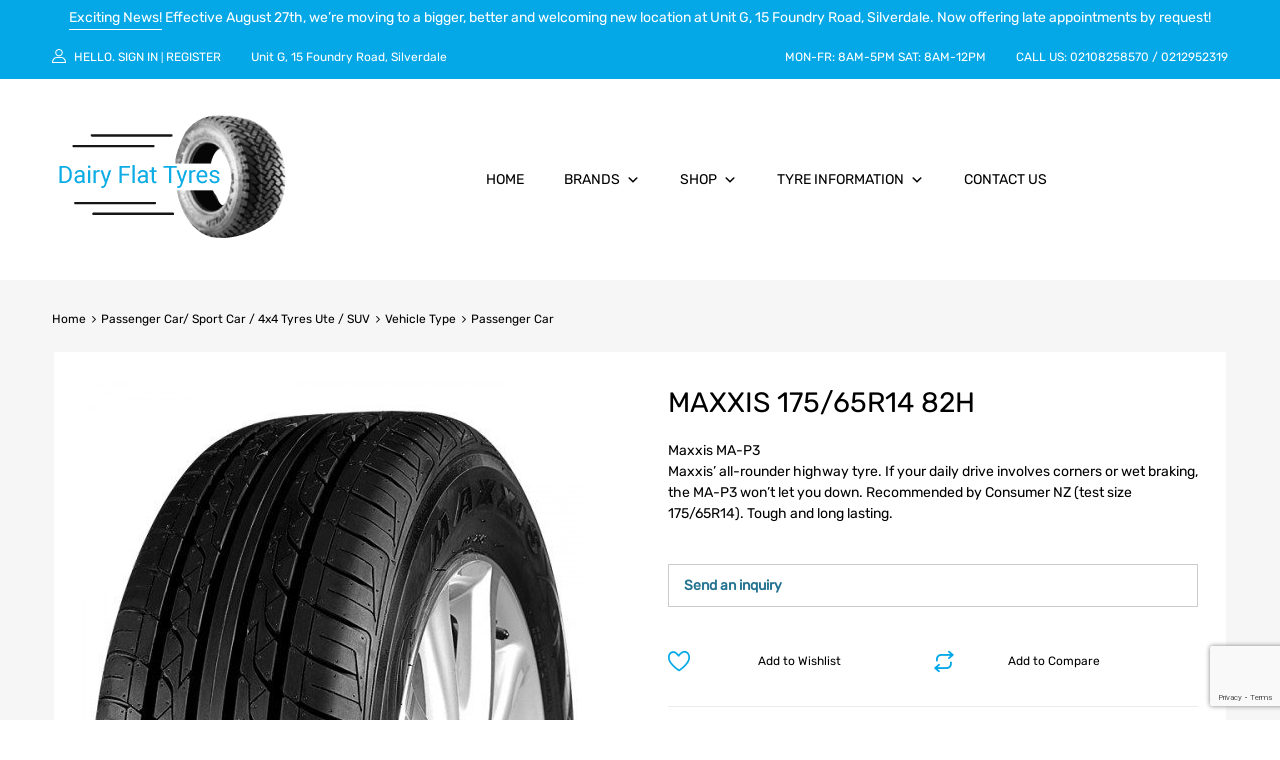

--- FILE ---
content_type: text/html; charset=UTF-8
request_url: https://dairyflattyres.nz/product/maxxis-175-65r14-82h-2/
body_size: 30917
content:
<!DOCTYPE html>
<html lang="en-NZ">

	<head>
		<meta charset="UTF-8">
		<meta name="viewport" content="width=device-width, initial-scale=1">
		<link rel="profile" href="https://gmpg.org/xfn/11">
				<meta name='robots' content='index, follow, max-image-preview:large, max-snippet:-1, max-video-preview:-1' />

	<!-- This site is optimized with the Yoast SEO plugin v26.4 - https://yoast.com/wordpress/plugins/seo/ -->
	<title>Maxxis 175/65R14 82H - Dairy Flat Tyres</title>
	<link rel="canonical" href="https://dairyflattyres.nz/product/maxxis-175-65r14-82h-2/" />
	<meta property="og:locale" content="en_US" />
	<meta property="og:type" content="article" />
	<meta property="og:title" content="Maxxis 175/65R14 82H - Dairy Flat Tyres" />
	<meta property="og:description" content="Maxxis MA-P3 Maxxis&#039; all-rounder highway tyre. If your daily drive involves corners or wet braking, the MA-P3 won&#039;t let you down. Recommended by Consumer NZ (test size 175/65R14). Tough and long lasting." />
	<meta property="og:url" content="https://dairyflattyres.nz/product/maxxis-175-65r14-82h-2/" />
	<meta property="og:site_name" content="Dairy Flat Tyres" />
	<meta property="article:modified_time" content="2021-09-07T22:54:56+00:00" />
	<meta property="og:image" content="https://dairyflattyres.nz/wp-content/uploads/2021/09/maxxis_ma-p3-v15__FillWzUwMCw0MDBd-1.jpg" />
	<meta property="og:image:width" content="500" />
	<meta property="og:image:height" content="400" />
	<meta property="og:image:type" content="image/jpeg" />
	<meta name="twitter:card" content="summary_large_image" />
	<script type="application/ld+json" class="yoast-schema-graph">{"@context":"https://schema.org","@graph":[{"@type":"WebPage","@id":"https://dairyflattyres.nz/product/maxxis-175-65r14-82h-2/","url":"https://dairyflattyres.nz/product/maxxis-175-65r14-82h-2/","name":"Maxxis 175/65R14 82H - Dairy Flat Tyres","isPartOf":{"@id":"https://dairyflattyres.nz/#website"},"primaryImageOfPage":{"@id":"https://dairyflattyres.nz/product/maxxis-175-65r14-82h-2/#primaryimage"},"image":{"@id":"https://dairyflattyres.nz/product/maxxis-175-65r14-82h-2/#primaryimage"},"thumbnailUrl":"https://dairyflattyres.nz/wp-content/uploads/2021/09/maxxis_ma-p3-v15__FillWzUwMCw0MDBd-1.jpg","datePublished":"2021-09-07T22:54:22+00:00","dateModified":"2021-09-07T22:54:56+00:00","breadcrumb":{"@id":"https://dairyflattyres.nz/product/maxxis-175-65r14-82h-2/#breadcrumb"},"inLanguage":"en-NZ","potentialAction":[{"@type":"ReadAction","target":["https://dairyflattyres.nz/product/maxxis-175-65r14-82h-2/"]}]},{"@type":"ImageObject","inLanguage":"en-NZ","@id":"https://dairyflattyres.nz/product/maxxis-175-65r14-82h-2/#primaryimage","url":"https://dairyflattyres.nz/wp-content/uploads/2021/09/maxxis_ma-p3-v15__FillWzUwMCw0MDBd-1.jpg","contentUrl":"https://dairyflattyres.nz/wp-content/uploads/2021/09/maxxis_ma-p3-v15__FillWzUwMCw0MDBd-1.jpg","width":500,"height":400},{"@type":"BreadcrumbList","@id":"https://dairyflattyres.nz/product/maxxis-175-65r14-82h-2/#breadcrumb","itemListElement":[{"@type":"ListItem","position":1,"name":"Home","item":"https://dairyflattyres.nz/"},{"@type":"ListItem","position":2,"name":"Shop","item":"https://dairyflattyres.nz/shop/"},{"@type":"ListItem","position":3,"name":"Maxxis 175/65R14 82H"}]},{"@type":"WebSite","@id":"https://dairyflattyres.nz/#website","url":"https://dairyflattyres.nz/","name":"Dairy Flat Tyres","description":"Tyres, Fitment and Puncture Repairs","publisher":{"@id":"https://dairyflattyres.nz/#organization"},"potentialAction":[{"@type":"SearchAction","target":{"@type":"EntryPoint","urlTemplate":"https://dairyflattyres.nz/?s={search_term_string}"},"query-input":{"@type":"PropertyValueSpecification","valueRequired":true,"valueName":"search_term_string"}}],"inLanguage":"en-NZ"},{"@type":"Organization","@id":"https://dairyflattyres.nz/#organization","name":"Dairy Flat Tyres","url":"https://dairyflattyres.nz/","logo":{"@type":"ImageObject","inLanguage":"en-NZ","@id":"https://dairyflattyres.nz/#/schema/logo/image/","url":"https://dairyflattyres.nz/wp-content/uploads/2021/07/05.png","contentUrl":"https://dairyflattyres.nz/wp-content/uploads/2021/07/05.png","width":233,"height":131,"caption":"Dairy Flat Tyres"},"image":{"@id":"https://dairyflattyres.nz/#/schema/logo/image/"}}]}</script>
	<!-- / Yoast SEO plugin. -->


<link rel='dns-prefetch' href='//ajax.googleapis.com' />
<link rel="alternate" type="application/rss+xml" title="Dairy Flat Tyres &raquo; Feed" href="https://dairyflattyres.nz/feed/" />
<link rel="alternate" type="application/rss+xml" title="Dairy Flat Tyres &raquo; Comments Feed" href="https://dairyflattyres.nz/comments/feed/" />
<link rel="alternate" title="oEmbed (JSON)" type="application/json+oembed" href="https://dairyflattyres.nz/wp-json/oembed/1.0/embed?url=https%3A%2F%2Fdairyflattyres.nz%2Fproduct%2Fmaxxis-175-65r14-82h-2%2F" />
<link rel="alternate" title="oEmbed (XML)" type="text/xml+oembed" href="https://dairyflattyres.nz/wp-json/oembed/1.0/embed?url=https%3A%2F%2Fdairyflattyres.nz%2Fproduct%2Fmaxxis-175-65r14-82h-2%2F&#038;format=xml" />
<style id='wp-img-auto-sizes-contain-inline-css' type='text/css'>
img:is([sizes=auto i],[sizes^="auto," i]){contain-intrinsic-size:3000px 1500px}
/*# sourceURL=wp-img-auto-sizes-contain-inline-css */
</style>
<link rel='stylesheet' id='easy-autocomplete-css' href='https://dairyflattyres.nz/wp-content/plugins/woocommerce-products-filter/js/easy-autocomplete/easy-autocomplete.min.css?ver=3.3.7.1' type='text/css' media='all' />
<link rel='stylesheet' id='easy-autocomplete-theme-css' href='https://dairyflattyres.nz/wp-content/plugins/woocommerce-products-filter/js/easy-autocomplete/easy-autocomplete.themes.min.css?ver=3.3.7.1' type='text/css' media='all' />
<style id='wp-emoji-styles-inline-css' type='text/css'>

	img.wp-smiley, img.emoji {
		display: inline !important;
		border: none !important;
		box-shadow: none !important;
		height: 1em !important;
		width: 1em !important;
		margin: 0 0.07em !important;
		vertical-align: -0.1em !important;
		background: none !important;
		padding: 0 !important;
	}
/*# sourceURL=wp-emoji-styles-inline-css */
</style>
<link rel='stylesheet' id='wp-block-library-css' href='https://dairyflattyres.nz/wp-includes/css/dist/block-library/style.min.css?ver=6.9' type='text/css' media='all' />
<style id='global-styles-inline-css' type='text/css'>
:root{--wp--preset--aspect-ratio--square: 1;--wp--preset--aspect-ratio--4-3: 4/3;--wp--preset--aspect-ratio--3-4: 3/4;--wp--preset--aspect-ratio--3-2: 3/2;--wp--preset--aspect-ratio--2-3: 2/3;--wp--preset--aspect-ratio--16-9: 16/9;--wp--preset--aspect-ratio--9-16: 9/16;--wp--preset--color--black: #000000;--wp--preset--color--cyan-bluish-gray: #abb8c3;--wp--preset--color--white: #ffffff;--wp--preset--color--pale-pink: #f78da7;--wp--preset--color--vivid-red: #cf2e2e;--wp--preset--color--luminous-vivid-orange: #ff6900;--wp--preset--color--luminous-vivid-amber: #fcb900;--wp--preset--color--light-green-cyan: #7bdcb5;--wp--preset--color--vivid-green-cyan: #00d084;--wp--preset--color--pale-cyan-blue: #8ed1fc;--wp--preset--color--vivid-cyan-blue: #0693e3;--wp--preset--color--vivid-purple: #9b51e0;--wp--preset--gradient--vivid-cyan-blue-to-vivid-purple: linear-gradient(135deg,rgb(6,147,227) 0%,rgb(155,81,224) 100%);--wp--preset--gradient--light-green-cyan-to-vivid-green-cyan: linear-gradient(135deg,rgb(122,220,180) 0%,rgb(0,208,130) 100%);--wp--preset--gradient--luminous-vivid-amber-to-luminous-vivid-orange: linear-gradient(135deg,rgb(252,185,0) 0%,rgb(255,105,0) 100%);--wp--preset--gradient--luminous-vivid-orange-to-vivid-red: linear-gradient(135deg,rgb(255,105,0) 0%,rgb(207,46,46) 100%);--wp--preset--gradient--very-light-gray-to-cyan-bluish-gray: linear-gradient(135deg,rgb(238,238,238) 0%,rgb(169,184,195) 100%);--wp--preset--gradient--cool-to-warm-spectrum: linear-gradient(135deg,rgb(74,234,220) 0%,rgb(151,120,209) 20%,rgb(207,42,186) 40%,rgb(238,44,130) 60%,rgb(251,105,98) 80%,rgb(254,248,76) 100%);--wp--preset--gradient--blush-light-purple: linear-gradient(135deg,rgb(255,206,236) 0%,rgb(152,150,240) 100%);--wp--preset--gradient--blush-bordeaux: linear-gradient(135deg,rgb(254,205,165) 0%,rgb(254,45,45) 50%,rgb(107,0,62) 100%);--wp--preset--gradient--luminous-dusk: linear-gradient(135deg,rgb(255,203,112) 0%,rgb(199,81,192) 50%,rgb(65,88,208) 100%);--wp--preset--gradient--pale-ocean: linear-gradient(135deg,rgb(255,245,203) 0%,rgb(182,227,212) 50%,rgb(51,167,181) 100%);--wp--preset--gradient--electric-grass: linear-gradient(135deg,rgb(202,248,128) 0%,rgb(113,206,126) 100%);--wp--preset--gradient--midnight: linear-gradient(135deg,rgb(2,3,129) 0%,rgb(40,116,252) 100%);--wp--preset--font-size--small: 13px;--wp--preset--font-size--medium: 20px;--wp--preset--font-size--large: 36px;--wp--preset--font-size--x-large: 42px;--wp--preset--spacing--20: 0.44rem;--wp--preset--spacing--30: 0.67rem;--wp--preset--spacing--40: 1rem;--wp--preset--spacing--50: 1.5rem;--wp--preset--spacing--60: 2.25rem;--wp--preset--spacing--70: 3.38rem;--wp--preset--spacing--80: 5.06rem;--wp--preset--shadow--natural: 6px 6px 9px rgba(0, 0, 0, 0.2);--wp--preset--shadow--deep: 12px 12px 50px rgba(0, 0, 0, 0.4);--wp--preset--shadow--sharp: 6px 6px 0px rgba(0, 0, 0, 0.2);--wp--preset--shadow--outlined: 6px 6px 0px -3px rgb(255, 255, 255), 6px 6px rgb(0, 0, 0);--wp--preset--shadow--crisp: 6px 6px 0px rgb(0, 0, 0);}:where(.is-layout-flex){gap: 0.5em;}:where(.is-layout-grid){gap: 0.5em;}body .is-layout-flex{display: flex;}.is-layout-flex{flex-wrap: wrap;align-items: center;}.is-layout-flex > :is(*, div){margin: 0;}body .is-layout-grid{display: grid;}.is-layout-grid > :is(*, div){margin: 0;}:where(.wp-block-columns.is-layout-flex){gap: 2em;}:where(.wp-block-columns.is-layout-grid){gap: 2em;}:where(.wp-block-post-template.is-layout-flex){gap: 1.25em;}:where(.wp-block-post-template.is-layout-grid){gap: 1.25em;}.has-black-color{color: var(--wp--preset--color--black) !important;}.has-cyan-bluish-gray-color{color: var(--wp--preset--color--cyan-bluish-gray) !important;}.has-white-color{color: var(--wp--preset--color--white) !important;}.has-pale-pink-color{color: var(--wp--preset--color--pale-pink) !important;}.has-vivid-red-color{color: var(--wp--preset--color--vivid-red) !important;}.has-luminous-vivid-orange-color{color: var(--wp--preset--color--luminous-vivid-orange) !important;}.has-luminous-vivid-amber-color{color: var(--wp--preset--color--luminous-vivid-amber) !important;}.has-light-green-cyan-color{color: var(--wp--preset--color--light-green-cyan) !important;}.has-vivid-green-cyan-color{color: var(--wp--preset--color--vivid-green-cyan) !important;}.has-pale-cyan-blue-color{color: var(--wp--preset--color--pale-cyan-blue) !important;}.has-vivid-cyan-blue-color{color: var(--wp--preset--color--vivid-cyan-blue) !important;}.has-vivid-purple-color{color: var(--wp--preset--color--vivid-purple) !important;}.has-black-background-color{background-color: var(--wp--preset--color--black) !important;}.has-cyan-bluish-gray-background-color{background-color: var(--wp--preset--color--cyan-bluish-gray) !important;}.has-white-background-color{background-color: var(--wp--preset--color--white) !important;}.has-pale-pink-background-color{background-color: var(--wp--preset--color--pale-pink) !important;}.has-vivid-red-background-color{background-color: var(--wp--preset--color--vivid-red) !important;}.has-luminous-vivid-orange-background-color{background-color: var(--wp--preset--color--luminous-vivid-orange) !important;}.has-luminous-vivid-amber-background-color{background-color: var(--wp--preset--color--luminous-vivid-amber) !important;}.has-light-green-cyan-background-color{background-color: var(--wp--preset--color--light-green-cyan) !important;}.has-vivid-green-cyan-background-color{background-color: var(--wp--preset--color--vivid-green-cyan) !important;}.has-pale-cyan-blue-background-color{background-color: var(--wp--preset--color--pale-cyan-blue) !important;}.has-vivid-cyan-blue-background-color{background-color: var(--wp--preset--color--vivid-cyan-blue) !important;}.has-vivid-purple-background-color{background-color: var(--wp--preset--color--vivid-purple) !important;}.has-black-border-color{border-color: var(--wp--preset--color--black) !important;}.has-cyan-bluish-gray-border-color{border-color: var(--wp--preset--color--cyan-bluish-gray) !important;}.has-white-border-color{border-color: var(--wp--preset--color--white) !important;}.has-pale-pink-border-color{border-color: var(--wp--preset--color--pale-pink) !important;}.has-vivid-red-border-color{border-color: var(--wp--preset--color--vivid-red) !important;}.has-luminous-vivid-orange-border-color{border-color: var(--wp--preset--color--luminous-vivid-orange) !important;}.has-luminous-vivid-amber-border-color{border-color: var(--wp--preset--color--luminous-vivid-amber) !important;}.has-light-green-cyan-border-color{border-color: var(--wp--preset--color--light-green-cyan) !important;}.has-vivid-green-cyan-border-color{border-color: var(--wp--preset--color--vivid-green-cyan) !important;}.has-pale-cyan-blue-border-color{border-color: var(--wp--preset--color--pale-cyan-blue) !important;}.has-vivid-cyan-blue-border-color{border-color: var(--wp--preset--color--vivid-cyan-blue) !important;}.has-vivid-purple-border-color{border-color: var(--wp--preset--color--vivid-purple) !important;}.has-vivid-cyan-blue-to-vivid-purple-gradient-background{background: var(--wp--preset--gradient--vivid-cyan-blue-to-vivid-purple) !important;}.has-light-green-cyan-to-vivid-green-cyan-gradient-background{background: var(--wp--preset--gradient--light-green-cyan-to-vivid-green-cyan) !important;}.has-luminous-vivid-amber-to-luminous-vivid-orange-gradient-background{background: var(--wp--preset--gradient--luminous-vivid-amber-to-luminous-vivid-orange) !important;}.has-luminous-vivid-orange-to-vivid-red-gradient-background{background: var(--wp--preset--gradient--luminous-vivid-orange-to-vivid-red) !important;}.has-very-light-gray-to-cyan-bluish-gray-gradient-background{background: var(--wp--preset--gradient--very-light-gray-to-cyan-bluish-gray) !important;}.has-cool-to-warm-spectrum-gradient-background{background: var(--wp--preset--gradient--cool-to-warm-spectrum) !important;}.has-blush-light-purple-gradient-background{background: var(--wp--preset--gradient--blush-light-purple) !important;}.has-blush-bordeaux-gradient-background{background: var(--wp--preset--gradient--blush-bordeaux) !important;}.has-luminous-dusk-gradient-background{background: var(--wp--preset--gradient--luminous-dusk) !important;}.has-pale-ocean-gradient-background{background: var(--wp--preset--gradient--pale-ocean) !important;}.has-electric-grass-gradient-background{background: var(--wp--preset--gradient--electric-grass) !important;}.has-midnight-gradient-background{background: var(--wp--preset--gradient--midnight) !important;}.has-small-font-size{font-size: var(--wp--preset--font-size--small) !important;}.has-medium-font-size{font-size: var(--wp--preset--font-size--medium) !important;}.has-large-font-size{font-size: var(--wp--preset--font-size--large) !important;}.has-x-large-font-size{font-size: var(--wp--preset--font-size--x-large) !important;}
/*# sourceURL=global-styles-inline-css */
</style>

<style id='classic-theme-styles-inline-css' type='text/css'>
/*! This file is auto-generated */
.wp-block-button__link{color:#fff;background-color:#32373c;border-radius:9999px;box-shadow:none;text-decoration:none;padding:calc(.667em + 2px) calc(1.333em + 2px);font-size:1.125em}.wp-block-file__button{background:#32373c;color:#fff;text-decoration:none}
/*# sourceURL=/wp-includes/css/classic-themes.min.css */
</style>
<link rel='stylesheet' id='awsm-ead-public-css' href='https://dairyflattyres.nz/wp-content/plugins/embed-any-document/css/embed-public.min.css?ver=2.7.8' type='text/css' media='all' />
<link rel='stylesheet' id='contact-form-7-css' href='https://dairyflattyres.nz/wp-content/plugins/contact-form-7/includes/css/styles.css?ver=6.1.3' type='text/css' media='all' />
<link rel='stylesheet' id='st-topbar-cta-style-css' href='https://dairyflattyres.nz/wp-content/plugins/topbar-call-to-action/assets/css/style.min.css?ver=6.9' type='text/css' media='all' />
<style id='st-topbar-cta-style-inline-css' type='text/css'>
#st-topbar-cta, div.st-topbar-cta-collapse-open { 
            background-color: #04a8e7; }#st-topbar-cta { 
            padding: 7px 0; }#st-topbar-cta .st-topbar-cta-message p { 
            font-size: 14px; 
            color: #fff; }#st-topbar-cta .st-topbar-cta-message p span { 
            border-bottom: 1px solid#fff; }div#st-topbar-cta .st-topbar-cta-collapse svg, div.st-topbar-cta-collapse-open svg { 
            fill: #fff; }#st-topbar-cta .st-topbar-cta-btn a.btn { 
            background-color: #224c63; }#st-topbar-cta .st-topbar-cta-btn a.btn { 
            color: #fff; }#st-topbar-cta .st-topbar-cta-btn a.btn:hover, #st-topbar-cta .st-topbar-cta-btn a.btn:focus  { 
            background-color: #171d23; }#st-topbar-cta .st-topbar-cta-btn a.btn:hover, #st-topbar-cta .st-topbar-cta-btn a.btn:focus  { 
            color: #fff; }#st-topbar-cta .st-topbar-cta-btn a.btn { 
            border-radius: 3px;
            padding: 5px 15px ; }#st-topbar-cta .st-topbar-cta-btn a.btn { 
            font-size: 14px; }
/*# sourceURL=st-topbar-cta-style-inline-css */
</style>
<link rel='stylesheet' id='tz-public-styles-css' href='https://dairyflattyres.nz/wp-content/plugins/tz-feature-pack/public/css/tz-feature-pack-public.css?ver=1.0.3' type='text/css' media='all' />
<link rel='stylesheet' id='tz-widget-styles-css' href='https://dairyflattyres.nz/wp-content/plugins/tz-feature-pack/public/css/frontend-widget-styles.css?ver=1.0.3' type='text/css' media='all' />
<link rel='stylesheet' id='tz-elementor-styles-css' href='https://dairyflattyres.nz/wp-content/plugins/tz-feature-pack/public/css/elementor-widgets-styles.css?ver=1.0.3' type='text/css' media='all' />
<link rel='stylesheet' id='elementor-frontend-css' href='https://dairyflattyres.nz/wp-content/plugins/elementor/assets/css/frontend.min.css?ver=3.28.4' type='text/css' media='all' />
<link rel='stylesheet' id='elementor-post-14-css' href='https://dairyflattyres.nz/wp-content/uploads/elementor/css/post-14.css?ver=1745807416' type='text/css' media='all' />
<link rel='stylesheet' id='woof-css' href='https://dairyflattyres.nz/wp-content/plugins/woocommerce-products-filter/css/front.css?ver=3.3.7.1' type='text/css' media='all' />
<style id='woof-inline-css' type='text/css'>

.woof_products_top_panel li span, .woof_products_top_panel2 li span{background: url(https://dairyflattyres.nz/wp-content/plugins/woocommerce-products-filter/img/delete.png);background-size: 14px 14px;background-repeat: no-repeat;background-position: right;}
.woof_edit_view{
                    display: none;
                }


/*# sourceURL=woof-inline-css */
</style>
<link rel='stylesheet' id='chosen-drop-down-css' href='https://dairyflattyres.nz/wp-content/plugins/woocommerce-products-filter/js/chosen/chosen.min.css?ver=3.3.7.1' type='text/css' media='all' />
<link rel='stylesheet' id='woof_by_author_html_items-css' href='https://dairyflattyres.nz/wp-content/plugins/woocommerce-products-filter/ext/by_author/css/by_author.css?ver=3.3.7.1' type='text/css' media='all' />
<link rel='stylesheet' id='woof_by_backorder_html_items-css' href='https://dairyflattyres.nz/wp-content/plugins/woocommerce-products-filter/ext/by_backorder/css/by_backorder.css?ver=3.3.7.1' type='text/css' media='all' />
<link rel='stylesheet' id='woof_by_instock_html_items-css' href='https://dairyflattyres.nz/wp-content/plugins/woocommerce-products-filter/ext/by_instock/css/by_instock.css?ver=3.3.7.1' type='text/css' media='all' />
<link rel='stylesheet' id='woof_by_onsales_html_items-css' href='https://dairyflattyres.nz/wp-content/plugins/woocommerce-products-filter/ext/by_onsales/css/by_onsales.css?ver=3.3.7.1' type='text/css' media='all' />
<link rel='stylesheet' id='woof_by_sku_html_items-css' href='https://dairyflattyres.nz/wp-content/plugins/woocommerce-products-filter/ext/by_sku/css/by_sku.css?ver=3.3.7.1' type='text/css' media='all' />
<link rel='stylesheet' id='woof_by_text_html_items-css' href='https://dairyflattyres.nz/wp-content/plugins/woocommerce-products-filter/ext/by_text/assets/css/front.css?ver=3.3.7.1' type='text/css' media='all' />
<link rel='stylesheet' id='woof_color_html_items-css' href='https://dairyflattyres.nz/wp-content/plugins/woocommerce-products-filter/ext/color/css/html_types/color.css?ver=3.3.7.1' type='text/css' media='all' />
<link rel='stylesheet' id='woof_image_html_items-css' href='https://dairyflattyres.nz/wp-content/plugins/woocommerce-products-filter/ext/image/css/html_types/image.css?ver=3.3.7.1' type='text/css' media='all' />
<link rel='stylesheet' id='woof_label_html_items-css' href='https://dairyflattyres.nz/wp-content/plugins/woocommerce-products-filter/ext/label/css/html_types/label.css?ver=3.3.7.1' type='text/css' media='all' />
<link rel='stylesheet' id='woof_select_hierarchy_html_items-css' href='https://dairyflattyres.nz/wp-content/plugins/woocommerce-products-filter/ext/select_hierarchy/css/html_types/select_hierarchy.css?ver=3.3.7.1' type='text/css' media='all' />
<link rel='stylesheet' id='woof_select_radio_check_html_items-css' href='https://dairyflattyres.nz/wp-content/plugins/woocommerce-products-filter/ext/select_radio_check/css/html_types/select_radio_check.css?ver=3.3.7.1' type='text/css' media='all' />
<link rel='stylesheet' id='woof_slider_html_items-css' href='https://dairyflattyres.nz/wp-content/plugins/woocommerce-products-filter/ext/slider/css/html_types/slider.css?ver=3.3.7.1' type='text/css' media='all' />
<link rel='stylesheet' id='woof_sd_html_items_checkbox-css' href='https://dairyflattyres.nz/wp-content/plugins/woocommerce-products-filter/ext/smart_designer/css/elements/checkbox.css?ver=3.3.7.1' type='text/css' media='all' />
<link rel='stylesheet' id='woof_sd_html_items_radio-css' href='https://dairyflattyres.nz/wp-content/plugins/woocommerce-products-filter/ext/smart_designer/css/elements/radio.css?ver=3.3.7.1' type='text/css' media='all' />
<link rel='stylesheet' id='woof_sd_html_items_switcher-css' href='https://dairyflattyres.nz/wp-content/plugins/woocommerce-products-filter/ext/smart_designer/css/elements/switcher.css?ver=3.3.7.1' type='text/css' media='all' />
<link rel='stylesheet' id='woof_sd_html_items_color-css' href='https://dairyflattyres.nz/wp-content/plugins/woocommerce-products-filter/ext/smart_designer/css/elements/color.css?ver=3.3.7.1' type='text/css' media='all' />
<link rel='stylesheet' id='woof_sd_html_items_tooltip-css' href='https://dairyflattyres.nz/wp-content/plugins/woocommerce-products-filter/ext/smart_designer/css/tooltip.css?ver=3.3.7.1' type='text/css' media='all' />
<link rel='stylesheet' id='woof_sd_html_items_front-css' href='https://dairyflattyres.nz/wp-content/plugins/woocommerce-products-filter/ext/smart_designer/css/front.css?ver=3.3.7.1' type='text/css' media='all' />
<link rel='stylesheet' id='woof-switcher23-css' href='https://dairyflattyres.nz/wp-content/plugins/woocommerce-products-filter/css/switcher.css?ver=3.3.7.1' type='text/css' media='all' />
<link rel='stylesheet' id='photoswipe-css' href='https://dairyflattyres.nz/wp-content/plugins/woocommerce/assets/css/photoswipe/photoswipe.min.css?ver=8.3.1' type='text/css' media='all' />
<link rel='stylesheet' id='photoswipe-default-skin-css' href='https://dairyflattyres.nz/wp-content/plugins/woocommerce/assets/css/photoswipe/default-skin/default-skin.min.css?ver=8.3.1' type='text/css' media='all' />
<link rel='stylesheet' id='woocommerce-smallscreen-css' href='https://dairyflattyres.nz/wp-content/plugins/woocommerce/assets/css/woocommerce-smallscreen.css?ver=8.3.1' type='text/css' media='only screen and (max-width: 768px)' />
<style id='woocommerce-inline-inline-css' type='text/css'>
.woocommerce form .form-row .required { visibility: visible; }
/*# sourceURL=woocommerce-inline-inline-css */
</style>
<link rel='stylesheet' id='dashicons-css' href='https://dairyflattyres.nz/wp-includes/css/dashicons.min.css?ver=6.9' type='text/css' media='all' />
<style id='dashicons-inline-css' type='text/css'>
[data-font="Dashicons"]:before {font-family: 'Dashicons' !important;content: attr(data-icon) !important;speak: none !important;font-weight: normal !important;font-variant: normal !important;text-transform: none !important;line-height: 1 !important;font-style: normal !important;-webkit-font-smoothing: antialiased !important;-moz-osx-font-smoothing: grayscale !important;}
/*# sourceURL=dashicons-inline-css */
</style>
<link rel='stylesheet' id='tm-woocompare-css' href='https://dairyflattyres.nz/wp-content/plugins/tm-woocommerce-compare-wishlist/assets/css/tm-woocompare.css?ver=6.9' type='text/css' media='all' />
<link rel='stylesheet' id='tm-woowishlist-css' href='https://dairyflattyres.nz/wp-content/plugins/tm-woocommerce-compare-wishlist/assets/css/tm-woowishlist.css?ver=6.9' type='text/css' media='all' />
<link rel='stylesheet' id='bootstrap-grid-css' href='https://dairyflattyres.nz/wp-content/plugins/tm-woocommerce-compare-wishlist/assets/css/grid.css?ver=6.9' type='text/css' media='all' />
<link rel='stylesheet' id='megamenu-css' href='https://dairyflattyres.nz/wp-content/uploads/maxmegamenu/style.css?ver=c6db11' type='text/css' media='all' />
<link rel='stylesheet' id='yith-wcpsc-frontend-css' href='https://dairyflattyres.nz/wp-content/plugins/yith-product-size-charts-for-woocommerce-premium/assets/css/frontend.css?ver=1.48.0' type='text/css' media='all' />
<style id='yith-wcpsc-frontend-inline-css' type='text/css'>
.yith-wcpsc-overlay{
                background: #000000;
                opacity: 0.8;
            }.yith-wcpsc-product-size-chart-button{
                background: #04a8e7;
                border: none;
                border-radius: 3px;
                color: #ffffff;
                display: inline-block;
                padding: 10px 20px 10px 20px;
                text-decoration: none;
                margin: 5px 3px;
                cursor: pointer;
                box-shadow: 0px 2px 7px -2px #dddddd;
            }
            .yith-wcpsc-product-size-chart-button:hover{
                 background: #36b9ec;
            }
            .yith-wcpsc-product-table-default td, .yith-wcpsc-product-table-default th {
                        border     : 1px solid #e0e0e0 !important;
                    }
                    .yith-wcpsc-product-table-default tr > td:first-child, .yith-wcpsc-product-table-default th {
                        background  : #f9f9f9 !important;
                    }.yith-wcpsc-product-size-charts-popup{
                                box-shadow: 2px 2px 10px 1px #e5e5e5 !important;
                                background: #ffffff !important;
                                border: 1px solid #e5e5e5 !important;
                            }
                            ul.yith-wcpsc-tabbed-popup-list li.ui-state-active {
                                background : #ffffff !important;
                            }
/*# sourceURL=yith-wcpsc-frontend-inline-css */
</style>
<link rel='stylesheet' id='jquery-ui-style-css-css' href='//ajax.googleapis.com/ajax/libs/jqueryui/1.11.3/themes/smoothness/jquery-ui.css?ver=1.11.3' type='text/css' media='all' />
<link rel='stylesheet' id='ywctm-frontend-css' href='https://dairyflattyres.nz/wp-content/plugins/yith-woocommerce-catalog-mode-premium/assets/css/frontend.min.css?ver=2.21.0' type='text/css' media='all' />
<style id='ywctm-frontend-inline-css' type='text/css'>
form.cart button.single_add_to_cart_button, form.cart .quantity, .widget.woocommerce.widget_shopping_cart, .woocommerce-variation-price{display: none !important}
/*# sourceURL=ywctm-frontend-inline-css */
</style>
<link rel='stylesheet' id='ywctm-inquiry-form-css' href='https://dairyflattyres.nz/wp-content/plugins/yith-woocommerce-catalog-mode-premium/assets/css/inquiry-form.min.css?ver=2.21.0' type='text/css' media='all' />
<style id='ywctm-inquiry-form-inline-css' type='text/css'>
.ywctm-inquiry-form-wrapper.has-toggle .ywctm-toggle-button{ color:#247390; background-color:#FFFFFF;}.ywctm-inquiry-form-wrapper.has-toggle .ywctm-toggle-button:hover{ color:#FFFFFF; background-color:#247390;}
/*# sourceURL=ywctm-inquiry-form-inline-css */
</style>
<link rel='stylesheet' id='ywctm-button-label-css' href='https://dairyflattyres.nz/wp-content/plugins/yith-woocommerce-catalog-mode-premium/assets/css/button-label.min.css?ver=2.21.0' type='text/css' media='all' />
<style id='ywctm-button-label-inline-css' type='text/css'>
.ywctm-button-4811 .ywctm-custom-button {color:#4b4b4b;background-color:#f9f5f2;border-style:solid;border-color:#e3bdaf;border-radius:5px 5px 5px 5px;border-width:1px 1px 1px 1px;margin:0 0 0 0;padding:20px 20px 30px 20px;max-width:max-content;}.ywctm-button-4811 .ywctm-custom-button:hover {color:#4b4b4b;background-color:#f9f5f2;border-color:#e3bdaf;}.ywctm-button-4810 .ywctm-custom-button {color:#247390;background-color:#ffffff;border-style:solid;border-color:#247390;border-radius:50px 50px 50px 50px;border-width:1px 1px 1px 1px;margin:0 0 0 0;padding:5px 10px 5px 10px;max-width:150px;}.ywctm-button-4810 .ywctm-custom-button:hover {color:#ffffff;background-color:#247390;border-color:#247390;}.ywctm-button-4809 .ywctm-custom-button {color:#ffffff;background-color:rgb(15,15,15);border-style:solid;border-color:rgb(15,15,15);border-radius:0 0 0 0;border-width:1px 1px 1px 1px;margin:0 0 5px 0;padding:5px 10px 5px 10px;max-width:110px;}.ywctm-button-4809 .ywctm-custom-button:hover {color:#ffffff;background-color:rgb(4,168,231);border-color:rgb(15,15,15);}.ywctm-button-4808 .ywctm-custom-button {color:#ffffff;background-color:#e09004;border-style:solid;border-color:#e09004;border-radius:50px 50px 50px 50px;border-width:1px 1px 1px 1px;margin:0 0 0 0;padding:5px 10px 5px 10px;max-width:200px;}.ywctm-button-4808 .ywctm-custom-button:hover {color:#ffffff;background-color:#b97600;border-color:#b97600;}
/*# sourceURL=ywctm-button-label-inline-css */
</style>
<link rel='stylesheet' id='dgwt-wcas-style-css' href='https://dairyflattyres.nz/wp-content/plugins/ajax-search-for-woocommerce/assets/css/style.min.css?ver=1.31.0' type='text/css' media='all' />
<link rel='stylesheet' id='parent-style-css' href='https://dairyflattyres.nz/wp-content/themes/chromium/style.css?ver=6.9' type='text/css' media='all' />
<link rel='stylesheet' id='chromium-style-css' href='https://dairyflattyres.nz/wp-content/themes/chromium-child/style.css?ver=6.9' type='text/css' media='all' />
<style id='chromium-style-inline-css' type='text/css'>
@media screen and (min-width: 1024px){
						.product-images-wrapper .flex-control-thumbs {
							width: 85px !important;
						}
					}
/*# sourceURL=chromium-style-inline-css */
</style>
<link rel='stylesheet' id='chromium-fonts-css' href='https://dairyflattyres.nz/wp-content/themes/chromium/assets/css/fonts.css?ver=6.9' type='text/css' media='all' />
<link rel='stylesheet' id='fontawesome-css' href='https://dairyflattyres.nz/wp-content/themes/chromium/assets/css/font-awesome.min.css?ver=6.9' type='text/css' media='all' />
<link rel='stylesheet' id='chromium-woo-styles-css' href='https://dairyflattyres.nz/wp-content/themes/chromium/assets/css/woo-styles.css?ver=6.9' type='text/css' media='all' />
<link rel='stylesheet' id='woocommerce-advanced-product-labels-css' href='https://dairyflattyres.nz/wp-content/plugins/woocommerce-advanced-product-labels/assets/front-end/css/woocommerce-advanced-product-labels.min.css?ver=1.3.2' type='text/css' media='all' />
<link rel='stylesheet' id='elementor-gf-local-roboto-css' href='https://dairyflattyres.nz/wp-content/uploads/elementor/google-fonts/css/roboto.css?ver=1745807419' type='text/css' media='all' />
<link rel='stylesheet' id='elementor-gf-local-robotoslab-css' href='https://dairyflattyres.nz/wp-content/uploads/elementor/google-fonts/css/robotoslab.css?ver=1745807420' type='text/css' media='all' />
<script type="text/javascript" src="https://dairyflattyres.nz/wp-includes/js/jquery/jquery.min.js?ver=3.7.1" id="jquery-core-js"></script>
<script type="text/javascript" src="https://dairyflattyres.nz/wp-includes/js/jquery/jquery-migrate.min.js?ver=3.4.1" id="jquery-migrate-js"></script>
<script type="text/javascript" src="https://dairyflattyres.nz/wp-content/plugins/woocommerce-products-filter/js/easy-autocomplete/jquery.easy-autocomplete.min.js?ver=3.3.7.1" id="easy-autocomplete-js"></script>
<script type="text/javascript" id="woof-husky-js-extra">
/* <![CDATA[ */
var woof_husky_txt = {"ajax_url":"https://dairyflattyres.nz/wp-admin/admin-ajax.php","plugin_uri":"https://dairyflattyres.nz/wp-content/plugins/woocommerce-products-filter/ext/by_text/","loader":"https://dairyflattyres.nz/wp-content/plugins/woocommerce-products-filter/ext/by_text/assets/img/ajax-loader.gif","not_found":"Nothing found!","prev":"Prev","next":"Next","site_link":"https://dairyflattyres.nz","default_data":{"placeholder":"","behavior":"title","search_by_full_word":0,"autocomplete":1,"how_to_open_links":0,"taxonomy_compatibility":0,"sku_compatibility":0,"custom_fields":"","search_desc_variant":0,"view_text_length":10,"min_symbols":3,"max_posts":10,"image":"","notes_for_customer":"","template":"default","max_open_height":300,"page":0}};
//# sourceURL=woof-husky-js-extra
/* ]]> */
</script>
<script type="text/javascript" src="https://dairyflattyres.nz/wp-content/plugins/woocommerce-products-filter/ext/by_text/assets/js/husky.js?ver=3.3.7.1" id="woof-husky-js"></script>
<script type="text/javascript" src="https://dairyflattyres.nz/wp-content/plugins/woocommerce/assets/js/jquery-blockui/jquery.blockUI.min.js?ver=2.7.0-wc.8.3.1" id="jquery-blockui-js" defer="defer" data-wp-strategy="defer"></script>
<script type="text/javascript" id="wc-add-to-cart-js-extra">
/* <![CDATA[ */
var wc_add_to_cart_params = {"ajax_url":"/wp-admin/admin-ajax.php","wc_ajax_url":"/?wc-ajax=%%endpoint%%","i18n_view_cart":"View cart","cart_url":"https://dairyflattyres.nz/cart/","is_cart":"","cart_redirect_after_add":"no"};
//# sourceURL=wc-add-to-cart-js-extra
/* ]]> */
</script>
<script type="text/javascript" src="https://dairyflattyres.nz/wp-content/plugins/woocommerce/assets/js/frontend/add-to-cart.min.js?ver=8.3.1" id="wc-add-to-cart-js" defer="defer" data-wp-strategy="defer"></script>
<script type="text/javascript" src="https://dairyflattyres.nz/wp-content/plugins/woocommerce/assets/js/zoom/jquery.zoom.min.js?ver=1.7.21-wc.8.3.1" id="zoom-js" defer="defer" data-wp-strategy="defer"></script>
<script type="text/javascript" src="https://dairyflattyres.nz/wp-content/plugins/woocommerce/assets/js/flexslider/jquery.flexslider.min.js?ver=2.7.2-wc.8.3.1" id="flexslider-js" defer="defer" data-wp-strategy="defer"></script>
<script type="text/javascript" src="https://dairyflattyres.nz/wp-content/plugins/woocommerce/assets/js/photoswipe/photoswipe.min.js?ver=4.1.1-wc.8.3.1" id="photoswipe-js" defer="defer" data-wp-strategy="defer"></script>
<script type="text/javascript" src="https://dairyflattyres.nz/wp-content/plugins/woocommerce/assets/js/photoswipe/photoswipe-ui-default.min.js?ver=4.1.1-wc.8.3.1" id="photoswipe-ui-default-js" defer="defer" data-wp-strategy="defer"></script>
<script type="text/javascript" id="wc-single-product-js-extra">
/* <![CDATA[ */
var wc_single_product_params = {"i18n_required_rating_text":"Please select a rating","review_rating_required":"yes","flexslider":{"rtl":false,"animation":"slide","smoothHeight":true,"directionNav":false,"controlNav":"thumbnails","slideshow":false,"animationSpeed":500,"animationLoop":false,"allowOneSlide":false},"zoom_enabled":"1","zoom_options":[],"photoswipe_enabled":"1","photoswipe_options":{"shareEl":false,"closeOnScroll":false,"history":false,"hideAnimationDuration":0,"showAnimationDuration":0},"flexslider_enabled":"1"};
//# sourceURL=wc-single-product-js-extra
/* ]]> */
</script>
<script type="text/javascript" src="https://dairyflattyres.nz/wp-content/plugins/woocommerce/assets/js/frontend/single-product.min.js?ver=8.3.1" id="wc-single-product-js" defer="defer" data-wp-strategy="defer"></script>
<script type="text/javascript" src="https://dairyflattyres.nz/wp-content/plugins/woocommerce/assets/js/js-cookie/js.cookie.min.js?ver=2.1.4-wc.8.3.1" id="js-cookie-js" defer="defer" data-wp-strategy="defer"></script>
<script type="text/javascript" id="woocommerce-js-extra">
/* <![CDATA[ */
var woocommerce_params = {"ajax_url":"/wp-admin/admin-ajax.php","wc_ajax_url":"/?wc-ajax=%%endpoint%%"};
//# sourceURL=woocommerce-js-extra
/* ]]> */
</script>
<script type="text/javascript" src="https://dairyflattyres.nz/wp-content/plugins/woocommerce/assets/js/frontend/woocommerce.min.js?ver=8.3.1" id="woocommerce-js" defer="defer" data-wp-strategy="defer"></script>
<script type="text/javascript" id="ywctm-inquiry-form-js-extra">
/* <![CDATA[ */
var ywctm = {"form_type":"contact-form-7","product_id":"5846"};
//# sourceURL=ywctm-inquiry-form-js-extra
/* ]]> */
</script>
<script type="text/javascript" src="https://dairyflattyres.nz/wp-content/plugins/yith-woocommerce-catalog-mode-premium/assets/js/inquiry-form.min.js?ver=2.21.0" id="ywctm-inquiry-form-js"></script>
<script type="text/javascript" src="https://dairyflattyres.nz/wp-content/plugins/yith-woocommerce-catalog-mode-premium/assets/js/button-label-frontend.min.js?ver=2.21.0" id="ywctm-button-label-js"></script>
<script type="text/javascript" id="wc-cart-fragments-js-extra">
/* <![CDATA[ */
var wc_cart_fragments_params = {"ajax_url":"/wp-admin/admin-ajax.php","wc_ajax_url":"/?wc-ajax=%%endpoint%%","cart_hash_key":"wc_cart_hash_7a21cf42595f4073d715df91c6b4a8e9","fragment_name":"wc_fragments_7a21cf42595f4073d715df91c6b4a8e9","request_timeout":"5000"};
//# sourceURL=wc-cart-fragments-js-extra
/* ]]> */
</script>
<script type="text/javascript" src="https://dairyflattyres.nz/wp-content/plugins/woocommerce/assets/js/frontend/cart-fragments.min.js?ver=8.3.1" id="wc-cart-fragments-js" defer="defer" data-wp-strategy="defer"></script>
<link rel="https://api.w.org/" href="https://dairyflattyres.nz/wp-json/" /><link rel="alternate" title="JSON" type="application/json" href="https://dairyflattyres.nz/wp-json/wp/v2/product/5846" /><link rel="EditURI" type="application/rsd+xml" title="RSD" href="https://dairyflattyres.nz/xmlrpc.php?rsd" />
<meta name="generator" content="WordPress 6.9" />
<meta name="generator" content="WooCommerce 8.3.1" />
<link rel='shortlink' href='https://dairyflattyres.nz/?p=5846' />
<meta name="ti-site-data" content="[base64]" />		<style>
			.dgwt-wcas-ico-magnifier,.dgwt-wcas-ico-magnifier-handler{max-width:20px}.dgwt-wcas-search-wrapp{max-width:600px}.dgwt-wcas-search-wrapp .dgwt-wcas-sf-wrapp input[type=search].dgwt-wcas-search-input,.dgwt-wcas-search-wrapp .dgwt-wcas-sf-wrapp input[type=search].dgwt-wcas-search-input:hover,.dgwt-wcas-search-wrapp .dgwt-wcas-sf-wrapp input[type=search].dgwt-wcas-search-input:focus{background-color:#fff;color:#9eadb6;border-color:#bec8ce}.dgwt-wcas-sf-wrapp input[type=search].dgwt-wcas-search-input::placeholder{color:#9eadb6;opacity:.3}.dgwt-wcas-sf-wrapp input[type=search].dgwt-wcas-search-input::-webkit-input-placeholder{color:#9eadb6;opacity:.3}.dgwt-wcas-sf-wrapp input[type=search].dgwt-wcas-search-input:-moz-placeholder{color:#9eadb6;opacity:.3}.dgwt-wcas-sf-wrapp input[type=search].dgwt-wcas-search-input::-moz-placeholder{color:#9eadb6;opacity:.3}.dgwt-wcas-sf-wrapp input[type=search].dgwt-wcas-search-input:-ms-input-placeholder{color:#9eadb6}.dgwt-wcas-no-submit.dgwt-wcas-search-wrapp .dgwt-wcas-ico-magnifier path,.dgwt-wcas-search-wrapp .dgwt-wcas-close path{fill:#9eadb6}.dgwt-wcas-loader-circular-path{stroke:#9eadb6}.dgwt-wcas-preloader{opacity:.6}.dgwt-wcas-search-wrapp .dgwt-wcas-sf-wrapp .dgwt-wcas-search-submit::before{border-color:transparent #212121}.dgwt-wcas-search-wrapp .dgwt-wcas-sf-wrapp .dgwt-wcas-search-submit:hover::before,.dgwt-wcas-search-wrapp .dgwt-wcas-sf-wrapp .dgwt-wcas-search-submit:focus::before{border-right-color:#212121}.dgwt-wcas-search-wrapp .dgwt-wcas-sf-wrapp .dgwt-wcas-search-submit,.dgwt-wcas-om-bar .dgwt-wcas-om-return{background-color:#212121;color:#fff}.dgwt-wcas-search-wrapp .dgwt-wcas-ico-magnifier,.dgwt-wcas-search-wrapp .dgwt-wcas-sf-wrapp .dgwt-wcas-search-submit svg path,.dgwt-wcas-om-bar .dgwt-wcas-om-return svg path{fill:#fff}.dgwt-wcas-suggestions-wrapp,.dgwt-wcas-details-wrapp{background-color:#f6f6f6}.dgwt-wcas-suggestion-selected{background-color:#fff}.dgwt-wcas-suggestions-wrapp *,.dgwt-wcas-details-wrapp *,.dgwt-wcas-sd,.dgwt-wcas-suggestion *{color:#626262}.dgwt-wcas-st strong,.dgwt-wcas-sd strong{color:#fdb819}.dgwt-wcas-suggestions-wrapp,.dgwt-wcas-details-wrapp,.dgwt-wcas-suggestion,.dgwt-wcas-datails-title,.dgwt-wcas-details-more-products{border-color:#bec8ce!important}		</style>
			<noscript><style>.woocommerce-product-gallery{ opacity: 1 !important; }</style></noscript>
	<meta name="generator" content="Elementor 3.28.4; features: e_font_icon_svg, additional_custom_breakpoints, e_local_google_fonts; settings: css_print_method-external, google_font-enabled, font_display-auto">
<style type="text/css">.recentcomments a{display:inline !important;padding:0 !important;margin:0 !important;}</style>			<style>
				.e-con.e-parent:nth-of-type(n+4):not(.e-lazyloaded):not(.e-no-lazyload),
				.e-con.e-parent:nth-of-type(n+4):not(.e-lazyloaded):not(.e-no-lazyload) * {
					background-image: none !important;
				}
				@media screen and (max-height: 1024px) {
					.e-con.e-parent:nth-of-type(n+3):not(.e-lazyloaded):not(.e-no-lazyload),
					.e-con.e-parent:nth-of-type(n+3):not(.e-lazyloaded):not(.e-no-lazyload) * {
						background-image: none !important;
					}
				}
				@media screen and (max-height: 640px) {
					.e-con.e-parent:nth-of-type(n+2):not(.e-lazyloaded):not(.e-no-lazyload),
					.e-con.e-parent:nth-of-type(n+2):not(.e-lazyloaded):not(.e-no-lazyload) * {
						background-image: none !important;
					}
				}
			</style>
			<link rel="icon" href="https://dairyflattyres.nz/wp-content/uploads/2021/07/cropped-05-32x32.png" sizes="32x32" />
<link rel="icon" href="https://dairyflattyres.nz/wp-content/uploads/2021/07/cropped-05-192x192.png" sizes="192x192" />
<link rel="apple-touch-icon" href="https://dairyflattyres.nz/wp-content/uploads/2021/07/cropped-05-180x180.png" />
<meta name="msapplication-TileImage" content="https://dairyflattyres.nz/wp-content/uploads/2021/07/cropped-05-270x270.png" />
		<style type="text/css" id="wp-custom-css">
			.site-title a, .site-description {
    color: white !important;
}

.chromium-look-tires.home .site-branding:before {
	background: linear-gradient(to bottom, rgb(28 145 188 / 48%) 0%,rgb(28 145 188 / 30%) 40%,rgb(28 145 188 / 0%) 100%);
    filter: progid:DXImageTransform.Microsoft.gradient( startColorstr='#a6000000', endColorstr='#00000000',GradientType=0 );
}

.chromium-look-tires .woof_sid_home_page .woof_submit_search_form_container button:hover {
  background-color: #04a8e7 !important;
}

#mega-menu-wrap-logo-group-nav #mega-menu-logo-group-nav > li.mega-menu-flyout ul.mega-sub-menu li.mega-menu-item a.mega-menu-link:hover, #mega-menu-wrap-logo-group-nav #mega-menu-logo-group-nav > li.mega-menu-flyout ul.mega-sub-menu li.mega-menu-item a.mega-menu-link:focus {
	color: #04a8e7;
}

.onsale {
	color: white !important;
}

i {
	font-family: fontawesome 5 !important;
}

.mega-menu-toggle {
	background: #04a8e7 !important;
}

#mega-menu-wrap-logo-group-nav .mega-menu-toggle .mega-toggle-block-0 .mega-toggle-animated-inner, #mega-menu-wrap-logo-group-nav .mega-menu-toggle .mega-toggle-block-0 .mega-toggle-animated-inner::before, #mega-menu-wrap-logo-group-nav .mega-menu-toggle .mega-toggle-block-0 .mega-toggle-animated-inner::after {
	background: white !important;
}

#mega-menu-wrap-logo-group-nav #mega-menu-logo-group-nav > li.mega-menu-item.mega-current-menu-item > a.mega-menu-link, #mega-menu-wrap-logo-group-nav #mega-menu-logo-group-nav > li.mega-menu-item.mega-current-menu-ancestor > a.mega-menu-link, #mega-menu-wrap-logo-group-nav #mega-menu-logo-group-nav > li.mega-menu-item.mega-current-page-ancestor > a.mega-menu-link, .chromium-look-tires .home-hero-search .dgwt-wcas-search-wrapp .dgwt-wcas-sf-wrapp .dgwt-wcas-search-submit, .chromium-look-tires .home-hero-search .dgwt-wcas-search-wrapp .dgwt-wcas-sf-wrapp .dgwt-wcas-search-submit:hover {
	color: white;
	background: #04a8e7;
}

@media screen and (max-width: 768px) {
	.header-top {
		background: #04a8e7 !important;
	}
.chromium-look-tires .top-widgets-right {
	display: block !important;
	}}

button.dgwt-wcas-search-submit {
	display: inline-block !important;
width: 30%;
right: 5px !important;	
	margin-top: -1px !important;
}

.product-images-wrapper .woocommerce-product-gallery__trigger {
	display: none;
}

span.stock.in-stock {
	display: none;
}

body:not(.home) .header-top {
	background: #04a8e7;
}

@media screen and (min-width: 801px) {
	body:not(.home) .site-header {
		background: white !important;
	}
	body:not(.home) #mega-menu-wrap-logo-group-nav #mega-menu-logo-group-nav > li.mega-menu-item a {
		color: black !important;
	}}

.widget-area.col-2 {
	width: 300px;
	margin-left: 50px;
	margin-right: 50px;
}

.widget-area.col-3 {
	display: none;
}

.site-info {
	text-align: center;
}

#block-17, #tz_socials-2 {
	margin-top: -15px;
}

.primary-nav li, .logo-group-nav li {
	    border-bottom: 1px solid #d4dde2;
}

/*--Chromium ICONS--*/
footer .fa, 
footer .fab, 
footer .fad, 
footer .fal, 
footer .far, 
footer .fas { 
font-family: 'fontawesome' !important;
}

.ajax-auth p.status {
	color: black;
}

.header-top #text-3::before {
	display: none;
}

.header-top #text-3 a {
	color: white;
}

.site-footer .textwidget {
	margin-top: -30px;
}

#st-topbar-cta .st-topbar-cta-message p {
	margin-bottom: 0px;
}		</style>
		<style id="kirki-inline-styles">.site-header h1.site-title{font-family:Rubik;font-size:30px;font-weight:400;line-height:1.5;text-align:left;text-transform:none;color:#ffffff;}.filters-wrapper li{color:#81858c;background-color:#fff;}.filters-wrapper li:active,.filters-wrapper li:focus,.filters-wrapper li:hover{color:#000000;background-color:#04a8e7;}.site-header{background-image:url("https://dairyflattyres.nz/wp-content/uploads/2021/07/Untitled-design-2021-07-01T025902.841.png");background-color:#ffffff;background-repeat:no-repeat;background-position:center center;background-attachment:scroll;font-family:Rubik;font-size:15px;font-weight:400;text-align:left;text-transform:none;-webkit-background-size:auto;-moz-background-size:auto;-ms-background-size:auto;-o-background-size:auto;background-size:auto;}.header-top{background-color:rgba(28,145,188,0.49);}.header-top,.tz-login-heading.inline .my-account:after{color:#ffffff;}.primary-nav{background-color:#ffffff;}.site-footer{background:#000000;background-color:#000000;background-repeat:repeat;background-position:center center;background-attachment:scroll;color:#ffffff;-webkit-background-size:cover;-moz-background-size:cover;-ms-background-size:cover;-o-background-size:cover;background-size:cover;}body{font-family:Rubik;font-size:14px;font-weight:400;line-height:1.5;text-align:left;text-transform:none;}.tz-product-tabs .nav-tabs > li > a:active,.tz-product-tabs .nav-tabs > li > a:focus,.tz-product-tabs .nav-tabs > li > a:hover,.tz-product-tabs .nav-tabs > li.active > a,.tz-sales-carousel .sale-title-wrapper span,body,ul#shipping_method .amount{color:#000000;}#ship-to-different-address,.author-info .author-bio,.blog article.type-post,.comments-area .comment,.comments-area .pingback,.elementor-widget .product_list_widget .price del,.form-row label,.quantity input[type=number],.shop_table.cart td.product-price,.site-breadcrumbs,.tz-categories-grid li:not(.show-all) a,.tz-from-blog .entry-excerpt,.tz-hoverable-tabs p a,.tz-login-form-wrapper p::after,.tz-product-tabs .nav-tabs > li > a,.tz-sales-carousel .countdown-section::before,.tz-sales-carousel .price-wrapper del,.tz-sales-carousel .sale-description,.widget .product_list_widget .price del,.widget_calendar,.widget_tz_shopping_cart .widget_shopping_cart_content .total strong,.widget_tz_shopping_cart ul.cart_list li a.remove,.woocommerce-Reviews .description,.woocommerce-checkout-review-order-table tbody tr,td.product-remove a,ul#shipping_method li input + label{color:#000000;}td.product-remove a{border-color:#000000;}.quantity .quantity-button:after,.quantity .quantity-button:before{background-color:#000000;}.blog-grid-posts article.type-post .post-date-wrapper span.border,.chromium-look-tires .hgroup-sidebar .widget_tz_shopping_cart .heading,.elementor-widget .product_list_widget .save-percent,.product .onsale,.product .onsale:before,.product .save-percent,.product.badges-style-3 .onsale,.site-header .compare-count-wrapper,.site-header .wishlist-count-wrapper,.site-sidebar.style-1 .widget .widget-title:after,.site-sidebar.style-1 .widget:not(.widget_tz_categories) .widget-title span:after,.tz-from-blog .item-content ul.post-categories a,.tz-like-wrapper .wrapper a:hover,.tz-product-tabs .nav-tabs > li > a::before,.tz-sales-carousel .countdown-section,.ui-slider-horizontal .ui-slider-range,.widget .product_list_widget .save-percent,.widget_categories ul li:before, .widget_archive ul li:before, .widget_pages ul li:before, .widget_rss ul li:before, .widget_nav_menu ul li:before,.widget_tz_categories.alt-style .widget-title,.widget_tz_socials ul.inline-mode li i:hover,article.type-post .custom-post-label,body:not(.chromium-look-tires) .elementor-widget-wp-widget-tz_woo_cart .heading .cart-count-wrapper,body:not(.chromium-look-tires) .widget_tz_shopping_cart .heading .cart-count-wrapper,figure.effect-sarah,ul.tabs.wc-tabs > li > a::before{background-color:#04a8e7;}.button.tm-woocompare-button-single:before,.button.tm-woowishlist-button-single:before,.cart_totals tr.order-total td,.chromium-look-tires .hgroup-sidebar .widget_tz_shopping_cart .heading .cart-count-wrapper,.chromium-look-tools .tz-login-heading .logged-in-as span,.chromium-product-style-3 li.product:hover .button.add_to_cart_button::before,.chromium-product-style-3 li.product:hover .button.ajax_add_to_cart::before,.chromium-product-style-4 li.product:hover .button.add_to_cart_button::before,.chromium-product-style-4 li.product:hover .button.ajax_add_to_cart::before,.comment-form-rating p.stars a,.date-cat-wrapper span,.entry-summary .button.tm-woocompare-page-button:active,.entry-summary .button.tm-woocompare-page-button:focus,.entry-summary .button.tm-woocompare-page-button:hover,.entry-summary .button.tm-woowishlist-page-button:active,.entry-summary .button.tm-woowishlist-page-button:focus,.entry-summary .button.tm-woowishlist-page-button:hover,.post-date-wrapper span:not(.border),.price ins .woocommerce-Price-amount,.tz-sales-carousel .amount,.tz-sales-carousel .countdown-wrapper.style-2 .countdown-amount,.tz-sales-carousel .sale-title-wrapper,.wc-layered-nav-rating .star-rating span::before,.widget_layered_nav_filters ul li a:before,.widget_tz_hot_offers .countdown-amount,.woocommerce-checkout-review-order-table .order-total td,article.format-quote .quote-wrapper i::before,blockquote:before,td.product-remove a:active,td.product-remove a:focus,td.product-remove a:hover{color:#04a8e7;}.home-hero-search.elementor-widget-tabs .elementor-tab-title.elementor-active,.product .onsale:before,.tz-product-tabs .tab-nav-wrapper .nav-tabs>li>a::after,.widget_tz_categories.alt-style,td.product-remove a:active,td.product-remove a:focus,td.product-remove a:hover{border-color:#04a8e7;}.chromium-product-style-2 li.product .buttons-wrapper .button,.entry-summary .button.tm-woocompare-page-button,.entry-summary .button.tm-woowishlist-page-button,.product .star-rating span:before,.product-shares-wrapper .tz-social-links .wrapper a:hover,.product-shares-wrapper .tz-social-links .wrapper a:hover i::before,.product_list_widget .star-rating span::before,.related-posts .date,.tab-content-grid a:active,.tab-content-grid a:focus,.tab-content-grid a:hover,.tab-content-grid ul li:first-child a:active,.tab-content-grid ul li:first-child a:focus,.tab-content-grid ul li:first-child a:hover,.tz-from-blog .time-wrapper,article.type-post .entry-date,ul.posts-list .post-date{color:#04a8e7;}.search .search-excerpt,.widget_layered_nav li.chosen a:before{background-color:#04a8e7;}.widget_layered_nav li.chosen a:before{border-color:#04a8e7;}.button.tm-woocompare-button-single,.button.tm-woowishlist-button-single,.nav-links span i:before,.show-all a:active,.show-all a:focus,.show-all a:hover,.show-all a:hover i:before,.site-sidebar .widget_calendar a,.widget.widget_tz_categories.alt-style a,a{color:#000000;}article.type-post .grid-wrapper .post-tags a:active,article.type-post .grid-wrapper .post-tags a:focus,article.type-post .grid-wrapper .post-tags a:hover,.blog-style-2 article.type-post .post-cats a:active,.blog-style-2 article.type-post .post-cats a:focus,.blog-style-2 article.type-post .post-cats a:hover,.button.tm-woocompare-button-single:active,.button.tm-woocompare-button-single:focus,.button.tm-woocompare-button-single:hover,.button.tm-woowishlist-button-single:active,.button.tm-woowishlist-button-single:focus,.button.tm-woowishlist-button-single:hover,.comment-author a:active,.comment-author a:focus,.comment-author a:hover,.entry-title a:active,.entry-title a:focus,.entry-title a:hover,.nav-links span:hover i:before,.related-posts .related-categorie:active,.related-posts .related-categorie:focus,.related-posts .related-categorie:hover,.related-posts h3 a:active,.related-posts h3 a:focus,.related-posts h3 a:hover,.show-all a,.show-all a i:before,.site-sidebar .widget_calendar a:active,.site-sidebar .widget_calendar a:focus,.site-sidebar .widget_calendar a:hover,.tz-categories-grid li:not(.show-all) a:active,.tz-categories-grid li:not(.show-all) a:focus,.tz-categories-grid li:not(.show-all) a:hover,.tz-hoverable-tabs p a:active,.tz-hoverable-tabs p a:focus,.tz-hoverable-tabs p a:hover,.widget.widget_tz_categories.alt-style a:active,.widget.widget_tz_categories.alt-style a:focus,.widget.widget_tz_categories.alt-style a:hover,a:active,a:focus,a:hover{color:#04a8e7;}.site-sidebar a,.woocommerce-MyAccount-navigation a{color:#000000;}.site-sidebar .comment-author-link a:active,.site-sidebar .comment-author-link a:focus,.site-sidebar .comment-author-link a:hover,.site-sidebar .current-cat a,.site-sidebar a:active,.site-sidebar a:focus,.site-sidebar a:hover,.woocommerce-MyAccount-navigation a:active,.woocommerce-MyAccount-navigation a:focus,.woocommerce-MyAccount-navigation a:hover{color:#04a8e7;}.elementor-header-top a,.header-top a{color:#000000;}.header-top .tz-login-heading.inline a.login-button:active,.header-top .tz-login-heading.inline a.login-button:focus,.header-top .tz-login-heading.inline a.login-button:hover,.header-top a:active,.header-top a:focus,.header-top a:hover,.tz-login-heading.inline a.my-account:active,.tz-login-heading.inline a.my-account:focus,.tz-login-heading.inline a.my-account:hover{color:#04a8e7;}.site-footer a{color:#ffffff;}.site-footer a:active,.site-footer a:focus,.site-footer a:hover{color:#04a8e7;}.site-header .widget-heading,.site-header h1,.site-header h2,.site-header h3,.site-header h4,.site-header h5,.site-header h6{color:#000000;}.product .price,.product-shares-wrapper .tz-social-links .heading,.single-label span,.site-content h1,.site-content h2,.site-content h3,.site-content h4,.site-content h5,.site-content h6,.site-sidebar .comment-author-link,.site-sidebar .comment-author-link a,blockquote,div.product .price{color:#000000;}.site-sidebar h1,.site-sidebar h1 a,.site-sidebar h2,.site-sidebar h2 a,.site-sidebar h3,.site-sidebar h3 a,.site-sidebar h4,.site-sidebar h4 a,.site-sidebar h5,.site-sidebar h5 a,.site-sidebar h6,.site-sidebar h6 a{color:#000000;}.site-footer h1,.site-footer h2,.site-footer h3,.site-footer h4,.site-footer h5,.site-footer h6{color:#FFFFFF;}#comments,#reviews ol.commentlist,.ajax-auth .botom-links,.author-info h3,.blog.blog-grid-posts .meta-counters,.cart_totals h2,.comment .child-comments,.cross-sells h2,.elementor-widget h5,.elementor-widget-wp-widget-tz_woo_cart .widget_shopping_cart_content,.elementor-widget-wp-widget-tz_woo_cart .widget_shopping_cart_content .total,.post-date-wrapper .border,.post-navigation .nav-links,.primary-nav,.product-classic-style div.product .product-shares-wrapper,.site-header .tm-woocompare-widget-products,.site-header .tm-woowishlist-widget-products,.site-sidebar.style-1 .widget .screen-reader-text + .select-wrapper,.site-sidebar.style-1 .widget .widget-title + *,.tz-categories-grid.with-slider .title-wrapper,.tz-from-blog.style-2 .title-wrapper,.tz-hoverable-tabs ul.nav li,.tz-login-form-wrapper,.tz-login-form-wrapper .heading,.tz-product-tabs .tab-nav-wrapper,.widget .widget-title,.widget.widget_tz_categories.alt-style ul li,.widget_layered_nav ul li a:before,.widget_layered_nav_filters ul li a:before,.widget_price_filter .from,.widget_price_filter .to,.widget_tz_shopping_cart .mini-cart-heading,.widget_tz_shopping_cart .widget_shopping_cart_content,.widget_tz_shopping_cart .widget_shopping_cart_content .total,.widget_tz_shopping_cart ul.cart_list li a.remove,.woocommerce-MyAccount-navigation,.woocommerce-MyAccount-navigation ul li,.woocommerce-checkout h2,.woocommerce-checkout-review-order-table .img,article.type-post .post-cats,article.type-post .post-tags,figure.gallery-item:hover img,form.ajax-auth,table,table td,table th,table.order_details,table.order_details td,table.order_details th,ul.tabs.wc-tabs > li > a{border-color:#ebebeb;}.owl-carousel .owl-nav div + div::before,.tab-pane .slider-navi span + span::before,.title-wrapper .slider-navi span + span::before,.widget_tz_login_register + .widget:before,article.type-post .post-date-wrapper::after,article.type-post .post-date-wrapper::before,hr{background-color:#ebebeb;}.product .star-rating:before,.product_list_widget .star-rating::before,.tz-hoverable-tabs i.icon:before,.tz-testimonials .star-rating:before,.wc-layered-nav-rating .star-rating::before{color:#ebebeb;}.chromium-product-style-2 li.product .button::before,.chromium-product-style-3 li.product .button::before,.chromium-product-style-4 li.product .button::before,.meta-counters,.product .reviews-wrapper,.product-images-wrapper .woocommerce-product-gallery__trigger,.product-shares-wrapper .tz-social-links .wrapper a,.product-shares-wrapper .tz-social-links .wrapper a i::before,.quote-wrapper i::before,.related-posts .related-categorie,.tz-from-blog .post-views,.tz-from-blog.style-2 .item-content a.post-cat-link,.widget_archive .count,.widget_categories .count,.widget_search .search-form::before,.widget_tz_categories .count,article.type-post .time-wrapper i{color:#04a8e7;}.product-images-wrapper .woocommerce-product-gallery__trigger{border-color:#04a8e7;}.button,button,input,textarea{font-family:Rubik;font-size:14px;font-weight:400;text-align:left;text-transform:none;}.button,.select2-container--default .select2-selection--single,.select2-dropdown,button,input,textarea{border-top-left-radius:2px;border-top-right-radius:2px;border-bottom-right-radius:2px;border-bottom-left-radius:2px;}input[type="color"],input[type="date"],input[type="datetime"],input[type="datetime-local"],input[type="email"],input[type="month"],input[type="number"],input[type="password"],input[type="range"],input[type="search"],input[type="tel"],input[type="text"],input[type="time"],input[type="url"],input[type="week"],textarea{color:#000000;background-color:rgba(255,255,255,0);}.product-pager::before,.select-wrapper::before,.select2-container--default .select2-search--dropdown .select2-search__field,.select2-container--default .select2-selection--single,.select2-dropdown,.woocommerce-ordering::before,input[type="color"],input[type="date"],input[type="datetime"],input[type="datetime-local"],input[type="email"],input[type="month"],input[type="number"],input[type="password"],input[type="range"],input[type="search"],input[type="tel"],input[type="text"],input[type="time"],input[type="url"],input[type="week"],select,textarea{border-color:#dbdbdb;}.select2-container--default .select2-selection--single .select2-selection__arrow:before{background-color:#dbdbdb;}.button,.logo-group-nav .menu a,.primary-nav .menu a,.primary-nav .nav-menu a,button,html input[type="button"],input[type="reset"],input[type="submit"]{color:#ffffff;}.button:active,.button:focus,.button:hover,.logo-group-nav .current-menu-item a,.logo-group-nav .menu > li > a:active,.logo-group-nav .menu > li > a:focus,.logo-group-nav .menu > li > a:hover,.primary-nav .current-menu-item a,.primary-nav .menu > li > a:focus,.primary-nav .menu > li > a:hover,.primary-nav .nav-menu > li > a:hover,.primary-nav > li > .menu a:active,button:active,button:focus,button:hover,html input[type="button"]:active,html input[type="button"]:focus,html input[type="button"]:hover,input[type="reset"]:active,input[type="reset"]:focus,input[type="reset"]:hover,input[type="submit"]:active,input[type="submit"]:focus,input[type="submit"]:hover{color:#fff;}.button,.chromium-look-tires .tz-categories-menu ul li:before,.logo-group-nav .menu a,.primary-nav .menu a,button,html input[type="button"],input[type="reset"],input[type="submit"]{background-color:#04a8e7;}.button:active,.button:focus,.button:hover,.logo-group-nav .current-menu-item a,.logo-group-nav .menu > li > a:active,.logo-group-nav .menu > li > a:focus,.logo-group-nav .menu > li > a:hover,.logo-group-nav .nav-menu > li > a:hover,.primary-nav .current-menu-item a,.primary-nav .menu > li > a:active,.primary-nav .menu > li > a:focus,.primary-nav .menu > li > a:hover,.primary-nav .nav-menu > li > a:active,.primary-nav .nav-menu > li > a:focus,.primary-nav .nav-menu > li > a:hover,button:active,button:focus,button:hover,html input[type="button"]:active,html input[type="button"]:focus,html input[type="button"]:hover,input[type="reset"]:active,input[type="reset"]:focus,input[type="reset"]:hover,input[type="submit"]:active,input[type="submit"]:focus,input[type="submit"]:hover{background-color:#000000;}.primary-alt-btn .button,.primary-alt-btn button,.primary-alt-btn input[type="reset"],.primary-alt-btn input[type="submit"],.primary-alt-btn.button,.widget_mailchimpsf_widget .mc_signup_submit,figure.tz-banner .banner-button,html .primary-alt-btn input[type="button"]{color:#000000;background-color:#04a8e7;}.primary-alt-btn .button:active,.primary-alt-btn .button:focus,.primary-alt-btn .button:hover,.primary-alt-btn button:active,.primary-alt-btn button:focus,.primary-alt-btn button:hover,.primary-alt-btn input[type="reset"]:active,.primary-alt-btn input[type="reset"]:focus,.primary-alt-btn input[type="reset"]:hover,.primary-alt-btn input[type="submit"]:active,.primary-alt-btn input[type="submit"]:focus,.primary-alt-btn input[type="submit"]:hover,.primary-alt-btn.button:active,.primary-alt-btn.button:focus,.primary-alt-btn.button:hover,.primary-alt-btn:hover .tz-banner .button,.widget_mailchimpsf_widget .mc_signup_submit:active,.widget_mailchimpsf_widget .mc_signup_submit:focus,.widget_mailchimpsf_widget .mc_signup_submit:hover,figure.tz-banner .banner-button:active,figure.tz-banner .banner-button:hover,html .primary-alt-btn input[type="button"]:active,html .primary-alt-btn input[type="button"]:focus,html .primary-alt-btn input[type="button"]:hover{color:#000000;background-color:#04a8e7;}.button.alt,.button.empty-cart,.checkout-button.button,.checkout.button,.link-to-post.button,.single article.type-post .post-tags a,li.product .buttons-wrapper .button,li.product .excerpt-wrapper .button{color:#fff;background-color:#000000;}.button.alt:active,.button.alt:focus,.button.alt:hover,.button.empty-cart:active,.button.empty-cart:focus,.button.empty-cart:hover,.checkout-button.button:active,.checkout-button.button:focus,.checkout-button.button:hover,.checkout.button:active,.checkout.button:focus,.checkout.button:hover,.link-to-post.button:active,.link-to-post.button:focus,.link-to-post.button:hover,.single article.type-post .post-tags a:active,.single article.type-post .post-tags a:focus,.single article.type-post .post-tags a:hover,li.product .buttons-wrapper .button:active,li.product .buttons-wrapper .button:focus,li.product .buttons-wrapper .button:hover,li.product .excerpt-wrapper .button:active,li.product .excerpt-wrapper .button:focus,li.product .excerpt-wrapper .button:hover{color:#ffffff;background-color:#04a8e7;}.secondary-alt-btn .button,.secondary-alt-btn button,.secondary-alt-btn input[type="reset"],.secondary-alt-btn input[type="submit"],.secondary-alt-btn.button,.site .dgwt-wcas-search-wrapp .dgwt-wcas-sf-wrapp .dgwt-wcas-search-submit,html .secondary-alt-btn input[type="button"]{color:#fff;background-color:#000000;}.secondary-alt-btn .button:active,.secondary-alt-btn .button:focus,.secondary-alt-btn .button:hover,.secondary-alt-btn button:active,.secondary-alt-btn button:focus,.secondary-alt-btn button:hover,.secondary-alt-btn input[type="reset"]:active,.secondary-alt-btn input[type="reset"]:focus,.secondary-alt-btn input[type="reset"]:hover,.secondary-alt-btn input[type="submit"]:active,.secondary-alt-btn input[type="submit"]:focus,.secondary-alt-btn input[type="submit"]:hover,.secondary-alt-btn.button:active,.secondary-alt-btn.button:focus,.secondary-alt-btn.button:hover,.secondary-alt-btn:hover .tz-banner .button,.site .dgwt-wcas-search-wrapp .dgwt-wcas-sf-wrapp .dgwt-wcas-search-submit:active,.site .dgwt-wcas-search-wrapp .dgwt-wcas-sf-wrapp .dgwt-wcas-search-submit:focus,.site .dgwt-wcas-search-wrapp .dgwt-wcas-sf-wrapp .dgwt-wcas-search-submit:hover,html .secondary-alt-btn input[type="button"]:active,html .secondary-alt-btn input[type="button"]:focus,html .secondary-alt-btn input[type="button"]:hover{color:#fff;background-color:#000000;}/* arabic */
@font-face {
  font-family: 'Rubik';
  font-style: normal;
  font-weight: 400;
  font-display: swap;
  src: url(https://dairyflattyres.nz/wp-content/fonts/rubik/iJWZBXyIfDnIV5PNhY1KTN7Z-Yh-B4iFUkU1Z4Y.woff2) format('woff2');
  unicode-range: U+0600-06FF, U+0750-077F, U+0870-088E, U+0890-0891, U+0897-08E1, U+08E3-08FF, U+200C-200E, U+2010-2011, U+204F, U+2E41, U+FB50-FDFF, U+FE70-FE74, U+FE76-FEFC, U+102E0-102FB, U+10E60-10E7E, U+10EC2-10EC4, U+10EFC-10EFF, U+1EE00-1EE03, U+1EE05-1EE1F, U+1EE21-1EE22, U+1EE24, U+1EE27, U+1EE29-1EE32, U+1EE34-1EE37, U+1EE39, U+1EE3B, U+1EE42, U+1EE47, U+1EE49, U+1EE4B, U+1EE4D-1EE4F, U+1EE51-1EE52, U+1EE54, U+1EE57, U+1EE59, U+1EE5B, U+1EE5D, U+1EE5F, U+1EE61-1EE62, U+1EE64, U+1EE67-1EE6A, U+1EE6C-1EE72, U+1EE74-1EE77, U+1EE79-1EE7C, U+1EE7E, U+1EE80-1EE89, U+1EE8B-1EE9B, U+1EEA1-1EEA3, U+1EEA5-1EEA9, U+1EEAB-1EEBB, U+1EEF0-1EEF1;
}
/* cyrillic-ext */
@font-face {
  font-family: 'Rubik';
  font-style: normal;
  font-weight: 400;
  font-display: swap;
  src: url(https://dairyflattyres.nz/wp-content/fonts/rubik/iJWZBXyIfDnIV5PNhY1KTN7Z-Yh-B4iFWkU1Z4Y.woff2) format('woff2');
  unicode-range: U+0460-052F, U+1C80-1C8A, U+20B4, U+2DE0-2DFF, U+A640-A69F, U+FE2E-FE2F;
}
/* cyrillic */
@font-face {
  font-family: 'Rubik';
  font-style: normal;
  font-weight: 400;
  font-display: swap;
  src: url(https://dairyflattyres.nz/wp-content/fonts/rubik/iJWZBXyIfDnIV5PNhY1KTN7Z-Yh-B4iFU0U1Z4Y.woff2) format('woff2');
  unicode-range: U+0301, U+0400-045F, U+0490-0491, U+04B0-04B1, U+2116;
}
/* hebrew */
@font-face {
  font-family: 'Rubik';
  font-style: normal;
  font-weight: 400;
  font-display: swap;
  src: url(https://dairyflattyres.nz/wp-content/fonts/rubik/iJWZBXyIfDnIV5PNhY1KTN7Z-Yh-B4iFVUU1Z4Y.woff2) format('woff2');
  unicode-range: U+0307-0308, U+0590-05FF, U+200C-2010, U+20AA, U+25CC, U+FB1D-FB4F;
}
/* latin-ext */
@font-face {
  font-family: 'Rubik';
  font-style: normal;
  font-weight: 400;
  font-display: swap;
  src: url(https://dairyflattyres.nz/wp-content/fonts/rubik/iJWZBXyIfDnIV5PNhY1KTN7Z-Yh-B4iFWUU1Z4Y.woff2) format('woff2');
  unicode-range: U+0100-02BA, U+02BD-02C5, U+02C7-02CC, U+02CE-02D7, U+02DD-02FF, U+0304, U+0308, U+0329, U+1D00-1DBF, U+1E00-1E9F, U+1EF2-1EFF, U+2020, U+20A0-20AB, U+20AD-20C0, U+2113, U+2C60-2C7F, U+A720-A7FF;
}
/* latin */
@font-face {
  font-family: 'Rubik';
  font-style: normal;
  font-weight: 400;
  font-display: swap;
  src: url(https://dairyflattyres.nz/wp-content/fonts/rubik/iJWZBXyIfDnIV5PNhY1KTN7Z-Yh-B4iFV0U1.woff2) format('woff2');
  unicode-range: U+0000-00FF, U+0131, U+0152-0153, U+02BB-02BC, U+02C6, U+02DA, U+02DC, U+0304, U+0308, U+0329, U+2000-206F, U+20AC, U+2122, U+2191, U+2193, U+2212, U+2215, U+FEFF, U+FFFD;
}/* arabic */
@font-face {
  font-family: 'Rubik';
  font-style: normal;
  font-weight: 400;
  font-display: swap;
  src: url(https://dairyflattyres.nz/wp-content/fonts/rubik/iJWZBXyIfDnIV5PNhY1KTN7Z-Yh-B4iFUkU1Z4Y.woff2) format('woff2');
  unicode-range: U+0600-06FF, U+0750-077F, U+0870-088E, U+0890-0891, U+0897-08E1, U+08E3-08FF, U+200C-200E, U+2010-2011, U+204F, U+2E41, U+FB50-FDFF, U+FE70-FE74, U+FE76-FEFC, U+102E0-102FB, U+10E60-10E7E, U+10EC2-10EC4, U+10EFC-10EFF, U+1EE00-1EE03, U+1EE05-1EE1F, U+1EE21-1EE22, U+1EE24, U+1EE27, U+1EE29-1EE32, U+1EE34-1EE37, U+1EE39, U+1EE3B, U+1EE42, U+1EE47, U+1EE49, U+1EE4B, U+1EE4D-1EE4F, U+1EE51-1EE52, U+1EE54, U+1EE57, U+1EE59, U+1EE5B, U+1EE5D, U+1EE5F, U+1EE61-1EE62, U+1EE64, U+1EE67-1EE6A, U+1EE6C-1EE72, U+1EE74-1EE77, U+1EE79-1EE7C, U+1EE7E, U+1EE80-1EE89, U+1EE8B-1EE9B, U+1EEA1-1EEA3, U+1EEA5-1EEA9, U+1EEAB-1EEBB, U+1EEF0-1EEF1;
}
/* cyrillic-ext */
@font-face {
  font-family: 'Rubik';
  font-style: normal;
  font-weight: 400;
  font-display: swap;
  src: url(https://dairyflattyres.nz/wp-content/fonts/rubik/iJWZBXyIfDnIV5PNhY1KTN7Z-Yh-B4iFWkU1Z4Y.woff2) format('woff2');
  unicode-range: U+0460-052F, U+1C80-1C8A, U+20B4, U+2DE0-2DFF, U+A640-A69F, U+FE2E-FE2F;
}
/* cyrillic */
@font-face {
  font-family: 'Rubik';
  font-style: normal;
  font-weight: 400;
  font-display: swap;
  src: url(https://dairyflattyres.nz/wp-content/fonts/rubik/iJWZBXyIfDnIV5PNhY1KTN7Z-Yh-B4iFU0U1Z4Y.woff2) format('woff2');
  unicode-range: U+0301, U+0400-045F, U+0490-0491, U+04B0-04B1, U+2116;
}
/* hebrew */
@font-face {
  font-family: 'Rubik';
  font-style: normal;
  font-weight: 400;
  font-display: swap;
  src: url(https://dairyflattyres.nz/wp-content/fonts/rubik/iJWZBXyIfDnIV5PNhY1KTN7Z-Yh-B4iFVUU1Z4Y.woff2) format('woff2');
  unicode-range: U+0307-0308, U+0590-05FF, U+200C-2010, U+20AA, U+25CC, U+FB1D-FB4F;
}
/* latin-ext */
@font-face {
  font-family: 'Rubik';
  font-style: normal;
  font-weight: 400;
  font-display: swap;
  src: url(https://dairyflattyres.nz/wp-content/fonts/rubik/iJWZBXyIfDnIV5PNhY1KTN7Z-Yh-B4iFWUU1Z4Y.woff2) format('woff2');
  unicode-range: U+0100-02BA, U+02BD-02C5, U+02C7-02CC, U+02CE-02D7, U+02DD-02FF, U+0304, U+0308, U+0329, U+1D00-1DBF, U+1E00-1E9F, U+1EF2-1EFF, U+2020, U+20A0-20AB, U+20AD-20C0, U+2113, U+2C60-2C7F, U+A720-A7FF;
}
/* latin */
@font-face {
  font-family: 'Rubik';
  font-style: normal;
  font-weight: 400;
  font-display: swap;
  src: url(https://dairyflattyres.nz/wp-content/fonts/rubik/iJWZBXyIfDnIV5PNhY1KTN7Z-Yh-B4iFV0U1.woff2) format('woff2');
  unicode-range: U+0000-00FF, U+0131, U+0152-0153, U+02BB-02BC, U+02C6, U+02DA, U+02DC, U+0304, U+0308, U+0329, U+2000-206F, U+20AC, U+2122, U+2191, U+2193, U+2212, U+2215, U+FEFF, U+FFFD;
}/* arabic */
@font-face {
  font-family: 'Rubik';
  font-style: normal;
  font-weight: 400;
  font-display: swap;
  src: url(https://dairyflattyres.nz/wp-content/fonts/rubik/iJWZBXyIfDnIV5PNhY1KTN7Z-Yh-B4iFUkU1Z4Y.woff2) format('woff2');
  unicode-range: U+0600-06FF, U+0750-077F, U+0870-088E, U+0890-0891, U+0897-08E1, U+08E3-08FF, U+200C-200E, U+2010-2011, U+204F, U+2E41, U+FB50-FDFF, U+FE70-FE74, U+FE76-FEFC, U+102E0-102FB, U+10E60-10E7E, U+10EC2-10EC4, U+10EFC-10EFF, U+1EE00-1EE03, U+1EE05-1EE1F, U+1EE21-1EE22, U+1EE24, U+1EE27, U+1EE29-1EE32, U+1EE34-1EE37, U+1EE39, U+1EE3B, U+1EE42, U+1EE47, U+1EE49, U+1EE4B, U+1EE4D-1EE4F, U+1EE51-1EE52, U+1EE54, U+1EE57, U+1EE59, U+1EE5B, U+1EE5D, U+1EE5F, U+1EE61-1EE62, U+1EE64, U+1EE67-1EE6A, U+1EE6C-1EE72, U+1EE74-1EE77, U+1EE79-1EE7C, U+1EE7E, U+1EE80-1EE89, U+1EE8B-1EE9B, U+1EEA1-1EEA3, U+1EEA5-1EEA9, U+1EEAB-1EEBB, U+1EEF0-1EEF1;
}
/* cyrillic-ext */
@font-face {
  font-family: 'Rubik';
  font-style: normal;
  font-weight: 400;
  font-display: swap;
  src: url(https://dairyflattyres.nz/wp-content/fonts/rubik/iJWZBXyIfDnIV5PNhY1KTN7Z-Yh-B4iFWkU1Z4Y.woff2) format('woff2');
  unicode-range: U+0460-052F, U+1C80-1C8A, U+20B4, U+2DE0-2DFF, U+A640-A69F, U+FE2E-FE2F;
}
/* cyrillic */
@font-face {
  font-family: 'Rubik';
  font-style: normal;
  font-weight: 400;
  font-display: swap;
  src: url(https://dairyflattyres.nz/wp-content/fonts/rubik/iJWZBXyIfDnIV5PNhY1KTN7Z-Yh-B4iFU0U1Z4Y.woff2) format('woff2');
  unicode-range: U+0301, U+0400-045F, U+0490-0491, U+04B0-04B1, U+2116;
}
/* hebrew */
@font-face {
  font-family: 'Rubik';
  font-style: normal;
  font-weight: 400;
  font-display: swap;
  src: url(https://dairyflattyres.nz/wp-content/fonts/rubik/iJWZBXyIfDnIV5PNhY1KTN7Z-Yh-B4iFVUU1Z4Y.woff2) format('woff2');
  unicode-range: U+0307-0308, U+0590-05FF, U+200C-2010, U+20AA, U+25CC, U+FB1D-FB4F;
}
/* latin-ext */
@font-face {
  font-family: 'Rubik';
  font-style: normal;
  font-weight: 400;
  font-display: swap;
  src: url(https://dairyflattyres.nz/wp-content/fonts/rubik/iJWZBXyIfDnIV5PNhY1KTN7Z-Yh-B4iFWUU1Z4Y.woff2) format('woff2');
  unicode-range: U+0100-02BA, U+02BD-02C5, U+02C7-02CC, U+02CE-02D7, U+02DD-02FF, U+0304, U+0308, U+0329, U+1D00-1DBF, U+1E00-1E9F, U+1EF2-1EFF, U+2020, U+20A0-20AB, U+20AD-20C0, U+2113, U+2C60-2C7F, U+A720-A7FF;
}
/* latin */
@font-face {
  font-family: 'Rubik';
  font-style: normal;
  font-weight: 400;
  font-display: swap;
  src: url(https://dairyflattyres.nz/wp-content/fonts/rubik/iJWZBXyIfDnIV5PNhY1KTN7Z-Yh-B4iFV0U1.woff2) format('woff2');
  unicode-range: U+0000-00FF, U+0131, U+0152-0153, U+02BB-02BC, U+02C6, U+02DA, U+02DC, U+0304, U+0308, U+0329, U+2000-206F, U+20AC, U+2122, U+2191, U+2193, U+2212, U+2215, U+FEFF, U+FFFD;
}</style><style type="text/css">/** Mega Menu CSS: fs **/</style>
	<link rel='stylesheet' id='woof_sections_style-css' href='https://dairyflattyres.nz/wp-content/plugins/woocommerce-products-filter/ext/sections/css/sections.css?ver=3.3.7.1' type='text/css' media='all' />
<link rel='stylesheet' id='ion.range-slider-css' href='https://dairyflattyres.nz/wp-content/plugins/woocommerce-products-filter/js/ion.range-slider/css/ion.rangeSlider.css?ver=3.3.7.1' type='text/css' media='all' />
<link rel='stylesheet' id='woof_tooltip-css-css' href='https://dairyflattyres.nz/wp-content/plugins/woocommerce-products-filter/js/tooltip/css/tooltipster.bundle.min.css?ver=3.3.7.1' type='text/css' media='all' />
<link rel='stylesheet' id='woof_tooltip-css-noir-css' href='https://dairyflattyres.nz/wp-content/plugins/woocommerce-products-filter/js/tooltip/css/plugins/tooltipster/sideTip/themes/tooltipster-sideTip-noir.min.css?ver=3.3.7.1' type='text/css' media='all' />
<link rel='stylesheet' id='elementor-post-4497-css' href='https://dairyflattyres.nz/wp-content/uploads/elementor/css/post-4497.css?ver=1745807420' type='text/css' media='all' />
<link rel='stylesheet' id='widget-image-css' href='https://dairyflattyres.nz/wp-content/plugins/elementor/assets/css/widget-image.min.css?ver=3.28.4' type='text/css' media='all' />
<link rel='stylesheet' id='woof-front-builder-css-css' href='https://dairyflattyres.nz/wp-content/plugins/woocommerce-products-filter/ext/front_builder/css/front-builder.css?ver=3.3.7.1' type='text/css' media='all' />
<link rel='stylesheet' id='woof-slideout-tab-css-css' href='https://dairyflattyres.nz/wp-content/plugins/woocommerce-products-filter/ext/slideout/css/jquery.tabSlideOut.css?ver=3.3.7.1' type='text/css' media='all' />
<link rel='stylesheet' id='woof-slideout-css-css' href='https://dairyflattyres.nz/wp-content/plugins/woocommerce-products-filter/ext/slideout/css/slideout.css?ver=3.3.7.1' type='text/css' media='all' />
</head>

	<body data-rsssl=1 class="wp-singular product-template-default single single-product postid-5846 wp-custom-logo wp-theme-chromium wp-child-theme-chromium-child theme-chromium tz-hf-template-chromium tz-hf-stylesheet-chromium-child woocommerce woocommerce-page woocommerce-no-js mega-menu-logo-group-nav layout-one-col site-boxed logo-pos-left blog-style-2 chromium-look-tires chromium-elementor-header-disabled col3-col3 product-classic-style grid-variations mobile-one-col-products chromium-product-style-3 elementor-default elementor-kit-14">
    
        <div id="st-topbar-cta" class="top center-align right-btn" >
            <div class="wrapper">

                <div class="st-topbar-cta-message">
                    <p><span>Exciting News!</span> Effective August 27th, we’re moving to a bigger, better and welcoming new location at Unit G, 15 Foundry Road, Silverdale. Now offering late appointments by request!</p>
                </div><!-- .st-topbar-cta-message -->

                            </div><!-- .wrapper -->

            

        </div><!-- #st-topbar-cta -->

        <div class="st-topbar-cta-collapse-open top">
            <svg id="icon-double-arrow" viewBox="0 0 284.929 284.929" width="12px" height="12px">
                <path d="M135.899,167.877c1.902,1.902,4.093,2.851,6.567,2.851s4.661-0.948,6.562-2.851L282.082,34.829
                c1.902-1.903,2.847-4.093,2.847-6.567s-0.951-4.665-2.847-6.567L267.808,7.417c-1.902-1.903-4.093-2.853-6.57-2.853
                c-2.471,0-4.661,0.95-6.563,2.853L142.466,119.622L30.262,7.417c-1.903-1.903-4.093-2.853-6.567-2.853
                c-2.475,0-4.665,0.95-6.567,2.853L2.856,21.695C0.95,23.597,0,25.784,0,28.262c0,2.478,0.953,4.665,2.856,6.567L135.899,167.877z"
                />
                <path d="M267.808,117.053c-1.902-1.903-4.093-2.853-6.57-2.853c-2.471,0-4.661,0.95-6.563,2.853L142.466,229.257L30.262,117.05
                c-1.903-1.903-4.093-2.853-6.567-2.853c-2.475,0-4.665,0.95-6.567,2.853L2.856,131.327C0.95,133.23,0,135.42,0,137.893
                c0,2.474,0.953,4.665,2.856,6.57l133.043,133.046c1.902,1.903,4.093,2.854,6.567,2.854s4.661-0.951,6.562-2.854l133.054-133.046
                c1.902-1.903,2.847-4.093,2.847-6.565c0-2.474-0.951-4.661-2.847-6.567L267.808,117.053z"/>
            </svg>
        </div><!-- .st-topbar-cta-collapse-open -->

    		<div id="page" class="site"><!-- Site's Wrapper -->
                            <header class="site-header"><!-- Site's Header -->
                                                                	<div class="header-top"><!-- Header top section -->
		<div class="top-widgets-left">
			<div id="tz_login_register-4" class="widget widget_tz_login_register">
			<div class="tz-login-heading clickable inline">
				                    <i class="user-icon"></i>
					<p class="logged-in-as">
                        <span>
						Hello.                        </span>
					</p>
                    <span class="tz-login-actions">
					    <a class="login-button" id="show_login_form" href="#">Sign In</a><span class="delimiter">|</span>
					    <a class="login-button" id="show_register_form" href="#">Register</a>
                    </span>
                    			</div>

		
		
			<form id="tz-login" class="ajax-auth" method="post">
				<h3 class="heading">Login</h3>
				<p class="status"></p>
				<input type="hidden" id="security" name="security" value="d5896a2b77" /><input type="hidden" name="_wp_http_referer" value="/product/maxxis-175-65r14-82h-2/" />				<p class="username">
					<label for="username">Username<span class="required">*</span></label>
					<input type="text" class="tz-login-username" placeholder="Username" name="username" required aria-required="true" pattern="[a-zA-Z0-9_@+-. ]+" title="Digits and Letters only.">
				</p>
				<p class="password">
					<label for="password">Password<span class="required">*</span></label>
					<input type="password" class="tz-login-password" placeholder="Password" name="password" required aria-required="true">
				</p>
				<p class="submit-wrapper">
					<a class="text-link" href="https://dairyflattyres.nz/my-account/lost-password/">Lost password?</a>
					<input class="login button" type="submit" value="Login">
				</p>
				<h3 class="botom-links">New to site? <a id="tz-pop-register" href="#">Create an Account</a></h3>
								<a class="tz-form-close" href="#">(close)</a>
			</form>

			<form id="tz-register" class="ajax-auth" method="post">
				<h3 class="heading">Register</h3>
				<p class="status"></p>
				<input type="hidden" id="signonsecurity" name="signonsecurity" value="ab317f8429" /><input type="hidden" name="_wp_http_referer" value="/product/maxxis-175-65r14-82h-2/" />				<p class="username">
					<label for="signonname">Username<span class="required">*</span></label>
					<input class="tz-register-username" placeholder="Username" type="text" name="signonname" required aria-required="true" pattern="[a-zA-Z0-9_@+-. ]+" title="Digits and Letters only.">
					<input type="text" name="register-firstname" class="tz-register-firstname" maxlength="50" value="" />
					<input type="text" name="register-lastname" class="tz-register-lastname" maxlength="50" value="" />
				</p>
				<p class="email">
					<label for="email">Email<span class="required">*</span></label>
					<input class="tz-register-email" placeholder="E-Mail" type="email" name="email" required aria-required="true">
				</p>
				<p class="password">
					<label for="signonpassword">Password<span class="required">*</span></label>
					<input class="tz-register-password" placeholder="Password" type="password" name="signonpassword" required aria-required="true">
				</p>
				<p class="submit-wrapper">
					<input class="register button" type="submit" value="Register">
				</p>
				<h3 class="botom-links">Already have an account? <a id="tz-pop-login" href="#">Login</a></h3>
				<a class="tz-form-close" href="#">(close)</a>
		</form>

		
	</div><div id="text-3" class="widget widget_text">			<div class="textwidget"><p><a href="https://maps.app.goo.gl/vcTkMiBsV4aGM6rH8" target="_blank" rel="noopener">Unit G, 15 Foundry Road, Silverdale</a></p>
</div>
		</div>		</div>
		<div class="top-widgets-right">
			<div id="custom_html-2" class="widget_text widget widget_custom_html"><div class="textwidget custom-html-widget">MON-FR: <a href="tel:02108258570" class="tz-white">8AM-5PM</a>
SAT: <a href="tel:02108258570" class="tz-white">8AM-12PM</a></div></div><div id="custom_html-3" class="widget_text widget widget_custom_html"><div class="textwidget custom-html-widget">CALL US: <a href="tel:02108258570" class="tz-white">02108258570</a> / <a href="tel:0212952319" class="tz-white">0212952319</a></div></div>		</div>
	</div><!-- end of Header top section -->

                        
	<div class="site-branding"><!-- Logo & hgroup -->

					<div class="site-logo" itemscope itemtype="http://schema.org/Organization">
					<a href="https://dairyflattyres.nz/" rel="home" title="Dairy Flat Tyres" itemprop="url">
						<img width="233" height="131" src="https://dairyflattyres.nz/wp-content/uploads/2021/07/05.png" class="attachment-full size-full" alt="" decoding="async" srcset="https://dairyflattyres.nz/wp-content/uploads/2021/07/05.png 233w, https://dairyflattyres.nz/wp-content/uploads/2021/07/05-64x36.png 64w" sizes="(max-width: 233px) 100vw, 233px" />					</a>
			</div>
		
		
					<nav id="logo-navigation" class="logo-group-nav logo-navigation" itemscope="itemscope" itemtype="http://schema.org/SiteNavigationElement">
                <button class="menu-toggle" aria-controls="primary-menu" aria-expanded="false">Menu</button>
                <a class="screen-reader-text skip-link" href="#content">Skip to content</a>
				<div id="mega-menu-wrap-logo-group-nav" class="mega-menu-wrap"><div class="mega-menu-toggle"><div class="mega-toggle-blocks-left"></div><div class="mega-toggle-blocks-center"></div><div class="mega-toggle-blocks-right"><div class='mega-toggle-block mega-menu-toggle-animated-block mega-toggle-block-0' id='mega-toggle-block-0'><button aria-label="Toggle Menu" class="mega-toggle-animated mega-toggle-animated-slider" type="button" aria-expanded="false">
                  <span class="mega-toggle-animated-box">
                    <span class="mega-toggle-animated-inner"></span>
                  </span>
                </button></div></div></div><ul id="mega-menu-logo-group-nav" class="mega-menu max-mega-menu mega-menu-horizontal mega-no-js" data-event="hover_intent" data-effect="fade_up" data-effect-speed="200" data-effect-mobile="slide" data-effect-speed-mobile="200" data-mobile-force-width="false" data-second-click="close" data-document-click="collapse" data-vertical-behaviour="standard" data-breakpoint="768" data-unbind="true" data-mobile-state="collapse_all" data-mobile-direction="vertical" data-hover-intent-timeout="300" data-hover-intent-interval="100"><li class="mega-menu-item mega-menu-item-type-post_type mega-menu-item-object-page mega-menu-item-home mega-align-bottom-left mega-menu-flyout mega-menu-item-3591" id="mega-menu-item-3591"><a title="												" class="mega-menu-link" href="https://dairyflattyres.nz/" tabindex="0">Home</a></li><li class="mega-departments-link mega-menu-item mega-menu-item-type-custom mega-menu-item-object-custom mega-menu-item-has-children mega-menu-megamenu mega-menu-grid mega-align-bottom-left mega-menu-grid mega-menu-item-3592" id="mega-menu-item-3592"><a title="												" class="mega-menu-link" href="#" aria-expanded="false" tabindex="0">Brands<span class="mega-indicator" aria-hidden="true"></span></a>
<ul class="mega-sub-menu" role='presentation'>
<li class="mega-menu-row" id="mega-menu-3592-0">
	<ul class="mega-sub-menu" style='--columns:12' role='presentation'>
<li class="mega-menu-column mega-menu-columns-12-of-12" style="--columns:12; --span:12" id="mega-menu-3592-0-0">
		<ul class="mega-sub-menu">
<li class="mega-menu-item mega-menu-item-type-widget widget_tz_shortcode mega-menu-item-tz_shortcode-2" id="mega-menu-item-tz_shortcode-2">		<div class="output-shortcode">		<div data-elementor-type="section" data-elementor-id="4497" class="elementor elementor-4497">
						<section class="elementor-section elementor-top-section elementor-element elementor-element-d948ba elementor-section-boxed elementor-section-height-default elementor-section-height-default" data-id="d948ba" data-element_type="section">
						<div class="elementor-container elementor-column-gap-default">
					<div class="elementor-column elementor-col-25 elementor-top-column elementor-element elementor-element-49e9bf2a" data-id="49e9bf2a" data-element_type="column">
			<div class="elementor-widget-wrap elementor-element-populated">
						<div class="elementor-element elementor-element-0244278 elementor-widget elementor-widget-text-editor" data-id="0244278" data-element_type="widget" data-widget_type="text-editor.default">
				<div class="elementor-widget-container">
									<ul><li><a href="https://dairyflattyres.nz/product-category/brands/accelera/">Accelera</a></li><li><a href="https://dairyflattyres.nz/product-category/brands/achilles/">Achilles</a></li><li><a href="https://dairyflattyres.nz/product-category/brands/altezo/">Altezo</a></li><li><a href="https://dairyflattyres.nz/product-category/brands/american-classic/">American Classic</a></li><li><a href="https://dairyflattyres.nz/product-category/brands/amp/">AMP</a></li><li><a href="https://dairyflattyres.nz/product-category/brands/arivo/">Arivo</a></li><li><a href="https://dairyflattyres.nz/product-category/brands/atf/">ATF</a></li><li><a href="https://dairyflattyres.nz/product-category/brands/atf-aw-imp/">ATF AW IMP</a></li><li><a href="https://dairyflattyres.nz/product-category/brands/atlas/">Atlas</a></li><li><a href="https://dairyflattyres.nz/product-category/brands/atturo/">Atturo</a></li><li><a href="https://dairyflattyres.nz/product-category/brands/baja/">Baja</a></li><li><a href="https://dairyflattyres.nz/product-category/brands/bandag/">Bandag</a></li><li><a href="https://dairyflattyres.nz/product-category/brands/bearclaw/">Bearclaw</a></li><li><a href="https://dairyflattyres.nz/product-category/brands/beck/">Beck</a></li><li><a href="https://dairyflattyres.nz/product-category/brands/bfgoodrich/">BF Goodrich</a></li><li><a href="https://dairyflattyres.nz/product-category/brands/bft-t-a/">BFT t/a</a></li><li><a href="https://dairyflattyres.nz/product-category/brands/blackwater/">Blackwater</a></li><li><a href="https://dairyflattyres.nz/product-category/brands/boto/">Boto</a></li><li><a href="https://dairyflattyres.nz/product-category/brands/bridgestone/">Bridgestone</a></li><li><a href="https://dairyflattyres.nz/product-category/brands/buffalo/">Buffalo</a></li><li><a href="https://dairyflattyres.nz/product-category/brands/c-ply-highway/">C-Ply Highway</a></li><li><a href="https://dairyflattyres.nz/product-category/brands/carlisle/">Carlisle</a></li><li><a href="https://dairyflattyres.nz/product-category/brands/cheng-shin/">Cheng Shin</a></li><li><a href="https://dairyflattyres.nz/product-category/brands/coker-classic/">Coker Classic</a></li><li><a href="https://dairyflattyres.nz/product-category/brands/cokes-classic/">Cokes Classic</a></li><li><a href="https://dairyflattyres.nz/product-category/brands/continental/">Continental</a></li></ul>								</div>
				</div>
					</div>
		</div>
				<div class="elementor-column elementor-col-25 elementor-top-column elementor-element elementor-element-22441e0" data-id="22441e0" data-element_type="column">
			<div class="elementor-widget-wrap elementor-element-populated">
						<div class="elementor-element elementor-element-ebe279c elementor-widget elementor-widget-text-editor" data-id="ebe279c" data-element_type="widget" data-widget_type="text-editor.default">
				<div class="elementor-widget-container">
									<ul>
 	<li><a href="https://dairyflattyres.nz/product-category/brands/csr-radials/">CSR Radials</a></li>
 	<li><a href="https://dairyflattyres.nz/product-category/brands/cst/">CST</a></li>
 	<li><a href="https://dairyflattyres.nz/product-category/brands/cst-knobbly/">CST Knobbly</a></li>
 	<li><a href="https://dairyflattyres.nz/product-category/brands/dayton/">Dayton</a></li>
 	<li><a href="https://dairyflattyres.nz/product-category/brands/deestone/">Deestone</a></li>
 	<li><a href="https://dairyflattyres.nz/product-category/brands/delinte/">Delinte</a></li>
 	<li><a href="https://dairyflattyres.nz/product-category/brands/delium/">Delium</a></li>
 	<li><a href="https://dairyflattyres.nz/product-category/brands/dneproshina/">Dneproshina</a></li>
 	<li><a href="https://dairyflattyres.nz/product-category/brands/dominator/">Dominator</a></li>
 	<li><a href="https://dairyflattyres.nz/product-category/brands/double-coin/">Double Coin</a></li>
 	<li><a href="https://dairyflattyres.nz/product-category/brands/dunlop/">Dunlop</a></li>
 	<li><a href="https://dairyflattyres.nz/product-category/brands/duro/">Duro</a></li>
 	<li><a href="https://dairyflattyres.nz/product-category/brands/excelsior/">Excelsior</a></li>
 	<li><a href="https://dairyflattyres.nz/product-category/brands/excelsior-stahl-sport-raidial/">Excelsior Stahl Sport Raidial</a></li>
 	<li><a href="https://dairyflattyres.nz/product-category/brands/executioner/">Executioner</a></li>
 	<li><a href="https://dairyflattyres.nz/product-category/brands/exmile/">Exmile</a></li>
 	<li><a href="https://dairyflattyres.nz/product-category/brands/falken/">Falken</a></li>
 	<li><a href="https://dairyflattyres.nz/product-category/brands/farroad/">Farroad</a></li>
 	<li><a href="https://dairyflattyres.nz/product-category/brands/federal/">Federal</a></li>
 	<li><a href="https://dairyflattyres.nz/product-category/brands/firemax/">Firemax</a></li>
 	<li><a href="https://dairyflattyres.nz/product-category/brands/firestone/">Firestone</a></li>
 	<li><a href="https://dairyflattyres.nz/product-category/brands/forerunner/">ForeRunner</a></li>
 	<li><a href="https://dairyflattyres.nz/product-category/brands/general-tires/">General Tires</a></li>
 	<li><a href="https://dairyflattyres.nz/product-category/brands/goodride/">Goodride</a></li>
 	<li><a href="https://dairyflattyres.nz/product-category/brands/goodyear/">Goodyear</a></li>
 	<li><a href="https://dairyflattyres.nz/product-category/brands/gripmax/">Gripmax</a></li>
</ul>								</div>
				</div>
					</div>
		</div>
				<div class="elementor-column elementor-col-25 elementor-top-column elementor-element elementor-element-7248d07b" data-id="7248d07b" data-element_type="column">
			<div class="elementor-widget-wrap elementor-element-populated">
						<div class="elementor-element elementor-element-a3411d5 elementor-widget elementor-widget-text-editor" data-id="a3411d5" data-element_type="widget" data-widget_type="text-editor.default">
				<div class="elementor-widget-container">
									<ul><li><a href="https://dairyflattyres.nz/product-category/brands/gopro-entro/">Gopro Entro</a></li><li><a href="https://dairyflattyres.nz/product-category/brands/grey/">Grey</a></li><li><a href="https://dairyflattyres.nz/product-category/brands/gt-radial/">GT Radial</a></li><li><a href="https://dairyflattyres.nz/product-category/brands/h-tack/">H-Tack</a></li><li><a href="https://dairyflattyres.nz/product-category/brands/handkook/">Handkook</a></li><li><a href="https://dairyflattyres.nz/product-category/brands/harvest/">Harvest</a></li><li><a href="https://dairyflattyres.nz/product-category/brands/hercules/">Hercules</a></li><li><a href="https://dairyflattyres.nz/product-category/brands/hifly/">Hifly</a></li><li><a href="https://dairyflattyres.nz/product-category/brands/infinity/">Infinity</a></li><li><a href="https://dairyflattyres.nz/product-category/brands/kapsen/">Kapsen</a></li><li><a href="https://dairyflattyres.nz/product-category/brands/kenda/">Kenda</a></li><li><a href="https://dairyflattyres.nz/product-category/brands/klaw/">Klaw</a></li><li><a href="https://dairyflattyres.nz/product-category/brands/kumho/">Kumho</a></li><li><a href="https://dairyflattyres.nz/product-category/brands/lande/">Lande</a></li><li><a href="https://dairyflattyres.nz/product-category/brands/landsail/">Landsail</a></li><li><a href="https://dairyflattyres.nz/product-category/brands/laufenn/">Laufenn</a></li><li><a href="https://dairyflattyres.nz/product-category/brands/lenso/">Lenso</a></li><li><a href="https://dairyflattyres.nz/product-category/brands/lexani/">Lexani</a></li><li><a href="https://dairyflattyres.nz/product-category/brands/linglong/">Linglong</a></li><li><a href="https://dairyflattyres.nz/product-category/brands/load-trailer/">Load Trailer</a></li><li><a href="https://dairyflattyres.nz/product-category/brands/longmarch/">Longmarch</a></li><li><a href="https://dairyflattyres.nz/product-category/brands/machelin/">Machelin</a></li><li><a href="https://dairyflattyres.nz/product-category/brands/mastercraft/">Mastercraft</a></li><li><a href="https://dairyflattyres.nz/product-category/brands/maxam/">Maxam</a></li><li><a href="https://dairyflattyres.nz/product-category/brands/maxtrek/">Maxtrek</a></li><li><a href="https://dairyflattyres.nz/product-category/brands/maxxis/">Maxxis</a></li><li><a href="https://dairyflattyres.nz/product-category/brands/membat/">Membat</a></li></ul>								</div>
				</div>
				<div class="elementor-element elementor-element-293a5281 elementor-widget elementor-widget-image" data-id="293a5281" data-element_type="widget" data-widget_type="image.default">
				<div class="elementor-widget-container">
															<img loading="lazy" width="500" height="500" src="https://dairyflattyres.nz/wp-content/uploads/2019/07/wheel-set-1.png" class="attachment-large size-large wp-image-4003" alt="" srcset="https://dairyflattyres.nz/wp-content/uploads/2019/07/wheel-set-1.png 500w, https://dairyflattyres.nz/wp-content/uploads/2019/07/wheel-set-1-300x300.png 300w, https://dairyflattyres.nz/wp-content/uploads/2019/07/wheel-set-1-150x150.png 150w, https://dairyflattyres.nz/wp-content/uploads/2019/07/wheel-set-1-350x350.png 350w, https://dairyflattyres.nz/wp-content/uploads/2019/07/wheel-set-1-100x100.png 100w, https://dairyflattyres.nz/wp-content/uploads/2019/07/wheel-set-1-64x64.png 64w" sizes="(max-width: 500px) 100vw, 500px" />															</div>
				</div>
					</div>
		</div>
				<div class="elementor-column elementor-col-25 elementor-top-column elementor-element elementor-element-544f3bc" data-id="544f3bc" data-element_type="column">
			<div class="elementor-widget-wrap elementor-element-populated">
						<div class="elementor-element elementor-element-4b80adf elementor-widget elementor-widget-text-editor" data-id="4b80adf" data-element_type="widget" data-widget_type="text-editor.default">
				<div class="elementor-widget-container">
									
<ul>
 	<li><a href="https://dairyflattyres.nz/product-category/brands/michelin/">Michelin</a></li>
 	<li><a href="https://dairyflattyres.nz/product-category/brands/mickey-thompson/">Mickey Thompson</a></li>
 	<li><a href="https://dairyflattyres.nz/product-category/brands/momo/">Momo</a></li>
 	<li><a href="https://dairyflattyres.nz/product-category/brands/monsta/">Monsta</a></li>
 	<li><a href="https://dairyflattyres.nz/product-category/brands/multi-brand/">Multi Brand</a></li>
 	<li><a href="https://dairyflattyres.nz/product-category/brands/multi-rib/">Multi Rib</a></li>
 	<li><a href="https://dairyflattyres.nz/product-category/brands/nankang/">Nankang</a></li>
 	<li><a href="https://dairyflattyres.nz/product-category/brands/neuton/">Neuton</a></li>
 	<li><a href="https://dairyflattyres.nz/product-category/brands/nexen/">Nexen</a></li>
 	<li><a href="https://dairyflattyres.nz/product-category/brands/nitto/">Nitto</a></li>
 	<li><a href="https://dairyflattyres.nz/product-category/brands/nokian/">Nokian</a></li>
 	<li><a href="https://dairyflattyres.nz/product-category/brands/obselete-tyres-roaded/">Obselete Tyres Roaded</a></li>
 	<li><a href="https://dairyflattyres.nz/product-category/brands/pathfinder/">Pathfinder</a></li>
 	<li><a href="https://dairyflattyres.nz/product-category/brands/patriot/">Patriot</a></li>
 	<li><a href="https://dairyflattyres.nz/product-category/brands/peltus/">Peltus</a></li>
 	<li><a href="https://dairyflattyres.nz/product-category/brands/petlas/">Petlas</a></li>
 	<li><a href="https://dairyflattyres.nz/product-category/brands/pirelli/">Pirelli</a></li>
 	<li><a href="https://dairyflattyres.nz/product-category/brands/prada/">Prada</a></li>
 	<li><a href="https://dairyflattyres.nz/product-category/brands/prinx/">Prinx</a></li>
 	<li><a href="https://dairyflattyres.nz/product-category/brands/quad-trucker/">Quad Trucker</a></li>
 	<li><a href="https://dairyflattyres.nz/product-category/brands/radar/">Radar</a></li>
 	<li><a href="https://dairyflattyres.nz/product-category/brands/roadguider/">Roadguider</a></li>
 	<li><a href="https://dairyflattyres.nz/product-category/brands/rotalla/">Rotalla</a></li>
 	<li><a href="https://dairyflattyres.nz/product-category/brands/sailun/">Sailun</a></li>
 	<li><a href="https://dairyflattyres.nz/product-category/brands/sand-gecko/">Sand Gecko</a></li>
 	<li><a href="https://dairyflattyres.nz/product-category/brands/scorpion/">Scorpion</a></li>
 	<li><a href="https://dairyflattyres.nz/product-category/brands/silverstone/">Silverstone</a></li>
 	<li><a href="https://dairyflattyres.nz/product-category/brands/simes/">Simes</a></li>
 	<li><a href="https://dairyflattyres.nz/product-category/brands/simlex/">Simlex</a></li>
 	<li><a href="https://dairyflattyres.nz/product-category/brands/slasher/">Slasher</a></li>
 	<li><a href="https://dairyflattyres.nz/product-category/brands/slick/">Slick</a></li>
 	<li><a href="https://dairyflattyres.nz/product-category/brands/sport-radial/">Sport Radial</a></li>
 	<li><a href="https://dairyflattyres.nz/product-category/brands/sport-trailer/">Sport Trailer</a></li>
 	<li><a href="https://dairyflattyres.nz/product-category/brands/sta/">STA</a></li>
 	<li><a href="https://dairyflattyres.nz/product-category/brands/starfire/">Starfire</a></li>
 	<li><a href="https://dairyflattyres.nz/product-category/brands/starmax/">Starmax</a></li>
 	<li><a href="https://dairyflattyres.nz/product-category/brands/starmaxx/">Starmaxx</a></li>
 	<li><a href="https://dairyflattyres.nz/product-category/brands/sunwide/">SunWide</a></li>
 	<li><a href="https://dairyflattyres.nz/product-category/brands/super-rib/">Super Rib</a></li>
 	<li><a href="https://dairyflattyres.nz/product-category/brands/super-turf/">Super Turf</a></li>
 	<li><a href="https://dairyflattyres.nz/product-category/brands/supercat/">Supercat</a></li>
 	<li><a href="https://dairyflattyres.nz/product-category/brands/superguider/">Superguider</a></li>
 	<li><a href="https://dairyflattyres.nz/product-category/brands/superhawk/">Superhawk</a></li>
 	<li><a href="https://dairyflattyres.nz/product-category/brands/superia/">Superia</a></li>
 	<li><a href="https://dairyflattyres.nz/product-category/brands/terra-trac/">Terra Trac</a></li>
 	<li><a href="https://dairyflattyres.nz/product-category/brands/tornel/">Tornel</a></li>
 	<li><a href="https://dairyflattyres.nz/product-category/brands/toyo/">Toyo</a></li>
</ul>								</div>
				</div>
					</div>
		</div>
					</div>
		</section>
				</div>
		</div>		</li>		</ul>
</li>	</ul>
</li></ul>
</li><li class="mega-menu-item mega-menu-item-type-post_type mega-menu-item-object-page mega-current_page_parent mega-menu-megamenu mega-menu-item-has-children mega-align-bottom-left mega-menu-megamenu mega-menu-item-3973" id="mega-menu-item-3973"><a class="mega-menu-link" href="https://dairyflattyres.nz/shop/" aria-expanded="false" tabindex="0">Shop<span class="mega-indicator" aria-hidden="true"></span></a>
<ul class="mega-sub-menu">
<li class="mega-menu-item mega-menu-item-type-widget woocommerce widget_product_categories mega-menu-column-standard mega-menu-columns-2-of-2 mega-menu-item-woocommerce_product_categories-3" style="--columns:2; --span:2" id="mega-menu-item-woocommerce_product_categories-3"><ul class="product-categories"><li class="cat-item cat-item-41"><a href="https://dairyflattyres.nz/product-category/agriculture-tyres/">Agriculture Tyres</a></li>
<li class="cat-item cat-item-102"><a href="https://dairyflattyres.nz/product-category/alloy-wheels/">Alloy Wheels</a></li>
<li class="cat-item cat-item-42"><a href="https://dairyflattyres.nz/product-category/bias-tractor-lug-tyres/">Bias Tractor Lug Tyres</a></li>
<li class="cat-item cat-item-26"><a href="https://dairyflattyres.nz/product-category/brands/">Brands</a></li>
<li class="cat-item cat-item-790"><a href="https://dairyflattyres.nz/product-category/tyre-direction/">Direction</a></li>
<li class="cat-item cat-item-40"><a href="https://dairyflattyres.nz/product-category/forklift/">Forklift</a></li>
<li class="cat-item cat-item-31"><a href="https://dairyflattyres.nz/product-category/grey-institutional/">Grey Institutional</a></li>
<li class="cat-item cat-item-38"><a href="https://dairyflattyres.nz/product-category/implement-rib-flotation/">Implement &amp; Rib / Flotation</a></li>
<li class="cat-item cat-item-28"><a href="https://dairyflattyres.nz/product-category/industrial-otr-forestry/">Industrial OTR &amp; Forestry</a></li>
<li class="cat-item cat-item-22 current-cat-parent"><a href="https://dairyflattyres.nz/product-category/car-passenger-sport-4x4-tyres/">Passenger Car/ Sport Car / 4x4 Tyres Ute / SUV</a></li>
<li class="cat-item cat-item-29"><a href="https://dairyflattyres.nz/product-category/radial-tractor-lug-tyres/">Radial Tractor Lug Tyres</a></li>
<li class="cat-item cat-item-791"><a href="https://dairyflattyres.nz/product-category/touraine/">Touraine</a></li>
<li class="cat-item cat-item-32"><a href="https://dairyflattyres.nz/product-category/tubes-flaps/">Tubes &amp; Flaps</a></li>
<li class="cat-item cat-item-45"><a href="https://dairyflattyres.nz/product-category/turf-wheel-barrow-tyres-micellaneous/">Turf / Wheel Barrow Tyres &amp; Micellaneous</a></li>
<li class="cat-item cat-item-15"><a href="https://dairyflattyres.nz/product-category/uncategorised/">Uncategorised</a></li>
</ul></li></ul>
</li><li class="mega-menu-item mega-menu-item-type-custom mega-menu-item-object-custom mega-menu-item-has-children mega-align-bottom-left mega-menu-flyout mega-menu-item-6213" id="mega-menu-item-6213"><a class="mega-menu-link" href="#" aria-expanded="false" tabindex="0">Tyre Information<span class="mega-indicator" aria-hidden="true"></span></a>
<ul class="mega-sub-menu">
<li class="mega-menu-item mega-menu-item-type-custom mega-menu-item-object-custom mega-menu-item-6214" id="mega-menu-item-6214"><a class="mega-menu-link" href="https://tools.genless.govt.nz/individuals/tyre-pressure-tool/">Tyre Pressure</a></li><li class="mega-menu-item mega-menu-item-type-post_type mega-menu-item-object-page mega-menu-item-6520" id="mega-menu-item-6520"><a class="mega-menu-link" href="https://dairyflattyres.nz/tyre-size/">Tyre Size</a></li><li class="mega-menu-item mega-menu-item-type-post_type mega-menu-item-object-page mega-menu-item-6473" id="mega-menu-item-6473"><a class="mega-menu-link" href="https://dairyflattyres.nz/tyre-rating/">Tyre Rating</a></li><li class="mega-menu-item mega-menu-item-type-post_type mega-menu-item-object-page mega-menu-item-8698" id="mega-menu-item-8698"><a class="mega-menu-link" href="https://dairyflattyres.nz/puncture-repair-near-me/">Puncture Repair Near Me</a></li><li class="mega-menu-item mega-menu-item-type-post_type mega-menu-item-object-page mega-menu-item-8697" id="mega-menu-item-8697"><a class="mega-menu-link" href="https://dairyflattyres.nz/tyre-shop-near-me/">Tyre Shop Near Me</a></li></ul>
</li><li class="mega-menu-item mega-menu-item-type-post_type mega-menu-item-object-page mega-align-bottom-left mega-menu-flyout mega-menu-item-3593" id="mega-menu-item-3593"><a title="												" class="mega-menu-link" href="https://dairyflattyres.nz/contacts/" tabindex="0">Contact Us</a></li></ul></div>			</nav>
		
	</div><!-- end of Logo & hgroup -->

                                                                                    </header><!-- end of Site's Header -->

			    
	<div class="chrom-bread-wrap"><nav class="woocommerce-breadcrumb"><a href="https://dairyflattyres.nz">Home</a><span><i class="fa fa-angle-right" aria-hidden="true"></i>
 </span><a href="https://dairyflattyres.nz/product-category/car-passenger-sport-4x4-tyres/">Passenger Car/ Sport Car / 4x4 Tyres Ute / SUV</a><span><i class="fa fa-angle-right" aria-hidden="true"></i>
 </span><a href="https://dairyflattyres.nz/product-category/car-passenger-sport-4x4-tyres/vehicle-type/">Vehicle Type</a><span><i class="fa fa-angle-right" aria-hidden="true"></i>
 </span>Passenger Car</nav></div>    <main class="site-content store-content" itemscope="itemscope" itemprop="mainContentOfPage" role="main"><!-- Main content -->
		
					
			<div class="woocommerce-notices-wrapper"></div>
<div id="yith-wcpsc-product-size-charts-popup-4948" class="yith-wcpsc-product-size-charts-popup yith-wcpsc-product-size-charts-popup-default">
	<span class='yith-wcpsc-product-size-charts-popup-close yith-wcpsc-popup-close dashicons dashicons-no-alt'></span>
	<div class='yith-wcpsc-product-size-charts-popup-container'>
					<h2>Tyre Ratings</h2>
		

		
		<div class="yith-wcpsc-product-table-wrapper">
			
				
				<p><a href="https://dairyflattyres.nz/wp-content/uploads/2021/07/Learn-About-Tyre-Sizes-1.png"><img fetchpriority="high" fetchpriority="high" decoding="async" class="size-full wp-image-4951 aligncenter" src="https://dairyflattyres.nz/wp-content/uploads/2021/07/Learn-About-Tyre-Sizes-1.png" alt="" width="1800" height="900" srcset="https://dairyflattyres.nz/wp-content/uploads/2021/07/Learn-About-Tyre-Sizes-1.png 1800w, https://dairyflattyres.nz/wp-content/uploads/2021/07/Learn-About-Tyre-Sizes-1-300x150.png 300w, https://dairyflattyres.nz/wp-content/uploads/2021/07/Learn-About-Tyre-Sizes-1-1024x512.png 1024w, https://dairyflattyres.nz/wp-content/uploads/2021/07/Learn-About-Tyre-Sizes-1-768x384.png 768w, https://dairyflattyres.nz/wp-content/uploads/2021/07/Learn-About-Tyre-Sizes-1-1536x768.png 1536w, https://dairyflattyres.nz/wp-content/uploads/2021/07/Learn-About-Tyre-Sizes-1-600x300.png 600w, https://dairyflattyres.nz/wp-content/uploads/2021/07/Learn-About-Tyre-Sizes-1-64x32.png 64w" sizes="(max-width: 1800px) 100vw, 1800px" /></a></p>

				
				<div class="yith-wcpsc-product-table-responsive-container-with-shadow">
					<div class="yith-wcpsc-right-shadow"></div>
					<div class="yith-wcpsc-left-shadow"></div>
					<div class="yith-wcpsc-product-table-responsive-container">
						<table class="yith-wcpsc-product-table yith-wcpsc-product-table-default">
							<thead>
							<tr>
																											<th>
																					</th>
																								</tr>
							</thead>

							<tbody>
																																						</tbody>
						</table>
											</div>
				</div>
				
		</div>

			</div><!-- .yith-wcpsc-product-size-charts-popup-container end -->
</div><!-- .yith-wcpsc-product-size-charts-popup end -->
<div id="product-5846" class="badges-style-2 product type-product post-5846 status-publish first instock product_cat-maxxis product_cat-non-directional product_cat-car-passenger-tyre has-post-thumbnail shipping-taxable product-type-simple">

	<div class="product-images-wrapper"><div class="woocommerce-product-gallery woocommerce-product-gallery--with-images woocommerce-product-gallery--columns-4 images" data-columns="4" style="opacity: 0; transition: opacity .25s ease-in-out;">
	<div class="woocommerce-product-gallery__wrapper">
		<div data-thumb="https://dairyflattyres.nz/wp-content/uploads/2021/09/maxxis_ma-p3-v15__FillWzUwMCw0MDBd-1-100x100.jpg" data-thumb-alt="" class="woocommerce-product-gallery__image"><a href="https://dairyflattyres.nz/wp-content/uploads/2021/09/maxxis_ma-p3-v15__FillWzUwMCw0MDBd-1.jpg"><img loading="lazy" width="500" height="400" src="https://dairyflattyres.nz/wp-content/uploads/2021/09/maxxis_ma-p3-v15__FillWzUwMCw0MDBd-1.jpg" class="wp-post-image" alt="" title="maxxis_ma-p3-v15__FillWzUwMCw0MDBd" data-caption="" data-src="https://dairyflattyres.nz/wp-content/uploads/2021/09/maxxis_ma-p3-v15__FillWzUwMCw0MDBd-1.jpg" data-large_image="https://dairyflattyres.nz/wp-content/uploads/2021/09/maxxis_ma-p3-v15__FillWzUwMCw0MDBd-1.jpg" data-large_image_width="500" data-large_image_height="400" decoding="async" srcset="https://dairyflattyres.nz/wp-content/uploads/2021/09/maxxis_ma-p3-v15__FillWzUwMCw0MDBd-1.jpg 500w, https://dairyflattyres.nz/wp-content/uploads/2021/09/maxxis_ma-p3-v15__FillWzUwMCw0MDBd-1-300x240.jpg 300w, https://dairyflattyres.nz/wp-content/uploads/2021/09/maxxis_ma-p3-v15__FillWzUwMCw0MDBd-1-64x51.jpg 64w" sizes="(max-width: 500px) 100vw, 500px" /></a></div>	</div>
</div>
</div>
	<div class="summary entry-summary">
		<h1 class="product_title entry-title">Maxxis 175/65R14 82H</h1><div class="woocommerce-product-details__short-description">
	<div class="l-product-details__brand">
<div class="l-product-details__brand">Maxxis MA-P3</div>
<div class="l-product-details__description">Maxxis&#8217; all-rounder highway tyre. If your daily drive involves corners or wet braking, the MA-P3 won&#8217;t let you down. Recommended by Consumer NZ (test size 175/65R14). Tough and long lasting.</div>
</div>
</div>
<p class="price"></p>
				<div class="ywctm-inquiry-form-wrapper has-toggle">
											<div class="ywctm-toggle-button">Send an inquiry</div>
											<div class="ywctm-toggle-content">
						
<div class="wpcf7 no-js" id="wpcf7-f15-p5846-o1" lang="en-NZ" dir="ltr" data-wpcf7-id="15">
<div class="screen-reader-response"><p role="status" aria-live="polite" aria-atomic="true"></p> <ul></ul></div>
<form action="/product/maxxis-175-65r14-82h-2/#wpcf7-f15-p5846-o1" method="post" class="wpcf7-form init" aria-label="Contact form" novalidate="novalidate" data-status="init">
<fieldset class="hidden-fields-container"><input type="hidden" name="_wpcf7" value="15" /><input type="hidden" name="_wpcf7_version" value="6.1.3" /><input type="hidden" name="_wpcf7_locale" value="en_NZ" /><input type="hidden" name="_wpcf7_unit_tag" value="wpcf7-f15-p5846-o1" /><input type="hidden" name="_wpcf7_container_post" value="5846" /><input type="hidden" name="_wpcf7_posted_data_hash" value="" /><input type="hidden" name="_wpcf7_recaptcha_response" value="" />
</fieldset>
<p><label> Your name<br />
<span class="wpcf7-form-control-wrap" data-name="your-name"><input size="40" maxlength="400" class="wpcf7-form-control wpcf7-text wpcf7-validates-as-required" aria-required="true" aria-invalid="false" value="" type="text" name="your-name" /></span> </label>
</p>
<p><label> Your email<br />
<span class="wpcf7-form-control-wrap" data-name="your-email"><input size="40" maxlength="400" class="wpcf7-form-control wpcf7-email wpcf7-validates-as-required wpcf7-text wpcf7-validates-as-email" aria-required="true" aria-invalid="false" value="" type="email" name="your-email" /></span> </label>
</p>
<p><label> Your phone<br />
<span class="wpcf7-form-control-wrap" data-name="tel-245"><input size="40" maxlength="400" class="wpcf7-form-control wpcf7-tel wpcf7-validates-as-required wpcf7-text wpcf7-validates-as-tel" aria-required="true" aria-invalid="false" value="" type="tel" name="tel-245" /></span> </label>
</p>
<p><label> Your message (optional)<br />
<span class="wpcf7-form-control-wrap" data-name="your-message"><textarea cols="40" rows="10" maxlength="2000" class="wpcf7-form-control wpcf7-textarea" aria-invalid="false" name="your-message"></textarea></span> </label>
</p>
<p><input class="wpcf7-form-control wpcf7-submit has-spinner" type="submit" value="Submit" />
</p><div class="wpcf7-response-output" aria-hidden="true"></div>
</form>
</div>
					</div>
				</div>
				<span class="stock in-stock">In Stock</span><div class="wishlist-compare-wrapper"><button type="button" class="button tm-woocompare-button btn btn-default tm-woocompare-button-single" data-id="5846" data-nonce="85ecee4a61"><span class="tm_woocompare_product_actions_tip"><span class="text">Add to Compare</span></span></button><button type="button" class="button tm-woowishlist-button btn btn-default tm-woowishlist-button-single" data-id="5846" data-nonce="ef823383ee"><span class="tm_woowishlist_product_actions_tip"><span class="text">Add to Wishlist</span></span></button></div><div class="product-shares-wrapper"><div class="tz-social-links"><span class="heading">Share (0)</span><div class="wrapper"><a class="post-share-button" data-service="facebook" data-postID="5846" href="https://www.facebook.com/sharer/sharer.php?u=https%3A%2F%2Fdairyflattyres.nz%2Fproduct%2Fmaxxis-175-65r14-82h-2%2F" target="_blank" title="Share this article on Facebook">
                <i class="fa fa-facebook"></i><small class="sharecount">Total: 0</small>
              </a><a class="post-share-button" data-service="twitter" data-postID="5846" href="https://twitter.com/intent/tweet?source=webclient&amp;original_referer=https%3A%2F%2Fdairyflattyres.nz%2Fproduct%2Fmaxxis-175-65r14-82h-2%2F&amp;text=A+great+post%3A+Maxxis+175%2F65R14+82H&amp;url=https%3A%2F%2Fdairyflattyres.nz%2Fproduct%2Fmaxxis-175-65r14-82h-2%2F" target="_blank" title="Share this article on Twitter">
                <i class="fa fa-twitter"></i><small class="sharecount">Total: 0</small>
              </a><a class="post-share-button" data-service="google" data-postID="5846" href="https://plus.google.com/share?url=https%3A%2F%2Fdairyflattyres.nz%2Fproduct%2Fmaxxis-175-65r14-82h-2%2F" target="_blank" title="Share this article on Google+">
                <i class="fa fa-google-plus"></i><small class="sharecount">Total: 0</small>
              </a><a class="post-share-button" data-service="pinterest" data-postID="5846" href="http://pinterest.com/pin/create/bookmarklet/?media=https://dairyflattyres.nz/wp-content/uploads/2021/09/maxxis_ma-p3-v15__FillWzUwMCw0MDBd-1-500x350.jpg&amp;url=https%3A%2F%2Fdairyflattyres.nz%2Fproduct%2Fmaxxis-175-65r14-82h-2%2F&amp;title=Maxxis 175/65R14 82H&amp;description=&lt;div class=&quot;l-product-details__brand&quot;&gt;
&lt;div class=&quot;l-product-details__brand&quot;&gt;Maxxis MA-P3&lt;/div&gt;
&lt;div class=&quot;l-product-details__description&quot;&gt;Maxxis&#039; all-rounder highway tyre. If your daily drive involves corners or wet braking, the MA-P3 won&#039;t let you down. Recommended by Consumer NZ (test size 175/65R14). Tough and long lasting.&lt;/div&gt;
&lt;/div&gt;" target="_blank" title="Share an image on Pinterest">
                <i class="fa fa-pinterest"></i><small class="sharecount">Total: 0</small>
              </a><a class="post-share-button" data-service="mail" data-postID="5846" href="mailto:?subject=Check%20this%21&body=See%20more%20at%3A%20https%3A%2F%2Fdairyflattyres.nz%2Fproduct%2Fmaxxis-175-65r14-82h-2%2F" target="_blank" title="Email this article to a friend">
                <i class="fa fa-envelope"></i><small class="sharecount">Total: 0</small>
              </a></div></div></div>	</div>

	<div class="single-product-meta-wrapper"></div><div class="product_meta">

	
	
	<span class="posted_in">Categories: <a href="https://dairyflattyres.nz/product-category/brands/maxxis/" rel="tag">Maxxis</a>, <a href="https://dairyflattyres.nz/product-category/tyre-direction/non-directional/" rel="tag">N/D</a>, <a href="https://dairyflattyres.nz/product-category/car-passenger-sport-4x4-tyres/vehicle-type/car-passenger-tyre/" rel="tag">Passenger Car</a></span>
	
	
</div>

<span class="yith-wcpsc-product-size-chart-button" data-chart-id="4948"> Learn About Tyre Sizes</span>




	<section class="related products">

					<h2>Related products</h2>
				
		<ul class="products columns-4">

			
					<li class="badges-style-2 product type-product post-5905 status-publish first instock product_cat-asymmetrical product_cat-maxxis product_cat-car-passenger-tyre has-post-thumbnail shipping-taxable product-type-simple">
	<div class="inner-wrapper"><div class="img-wrapper"><a href="https://dairyflattyres.nz/product/maxxis-175-60r14-79h/" class="woocommerce-LoopProduct-link woocommerce-loop-product__link"><img loading="lazy" width="300" height="300" src="https://dairyflattyres.nz/wp-content/uploads/2021/09/maxxis_me3-v2-300x300.jpg" class="attachment-woocommerce_thumbnail size-woocommerce_thumbnail" alt="" decoding="async" srcset="https://dairyflattyres.nz/wp-content/uploads/2021/09/maxxis_me3-v2-300x300.jpg 300w, https://dairyflattyres.nz/wp-content/uploads/2021/09/maxxis_me3-v2-150x150.jpg 150w, https://dairyflattyres.nz/wp-content/uploads/2021/09/maxxis_me3-v2-350x350.jpg 350w, https://dairyflattyres.nz/wp-content/uploads/2021/09/maxxis_me3-v2-100x100.jpg 100w, https://dairyflattyres.nz/wp-content/uploads/2021/09/maxxis_me3-v2-64x64.jpg 64w, https://dairyflattyres.nz/wp-content/uploads/2021/09/maxxis_me3-v2.jpg 600w" sizes="(max-width: 300px) 100vw, 300px" /></a><div class="buttons-wrapper"><span class="product-tooltip"></span><button type="button" class="button tm-woowishlist-button btn btn-default" data-id="5905" data-nonce="a594745c41"><span class="tm_woowishlist_product_actions_tip"><span class="text">Add to Wishlist</span></span></button><button type="button" class="button tm-woocompare-button btn btn-default" data-id="5905" data-nonce="35738192e5"><span class="tm_woocompare_product_actions_tip"><span class="text">Add to Compare</span></span></button></div></div><div class="excerpt-wrapper"><a class="primary-cat" href="https://dairyflattyres.nz/product-category/brands/maxxis/">Maxxis</a><a href="https://dairyflattyres.nz/product/maxxis-175-60r14-79h/" class="woocommerce-LoopProduct-link woocommerce-loop-product__link"><h2 class="woocommerce-loop-product__title">Maxxis 175/60R14 79H</h2></a>            <div class="short-description">
				<div class="l-product-details__brand">Maxxis ME3<br />
Asymmetric</div>
<div class="l-product-details__description">Kind to your passengers, kind to your wallet. Designed for confident and comfortable running and low rolling resistance for a lower fuel bill.</div>
            </div>
		<div class="star-rating"></div><div class="reviews-wrapper"><span>(0 reviews)</span></div><div class="price-wrapper">
</div></div>			<div class="ywctm-custom-button-container ywctm-button-4809" data-product_id="5905">
				<a class="ywctm-custom-button " href="https://dairyflattyres.nz/product/maxxis-175-60r14-79h/"><span class="ywctm-inquiry-title"><div style="text-align: center"><span style="font-family: inherit;font-size: 14px">Send inquiry</span></div></span></a>			</div>
			</div></li>

			
					<li class="badges-style-2 product type-product post-5819 status-publish instock product_cat-maxxis product_cat-non-directional product_cat-car-passenger-tyre has-post-thumbnail shipping-taxable product-type-simple">
	<div class="inner-wrapper"><div class="img-wrapper"><a href="https://dairyflattyres.nz/product/maxxis-165-70r14-81h/" class="woocommerce-LoopProduct-link woocommerce-loop-product__link"><img loading="lazy" width="300" height="300" src="https://dairyflattyres.nz/wp-content/uploads/2021/09/Maxxis-MAP5-v16-300x300.jpg" class="attachment-woocommerce_thumbnail size-woocommerce_thumbnail" alt="" decoding="async" srcset="https://dairyflattyres.nz/wp-content/uploads/2021/09/Maxxis-MAP5-v16-300x300.jpg 300w, https://dairyflattyres.nz/wp-content/uploads/2021/09/Maxxis-MAP5-v16-150x150.jpg 150w, https://dairyflattyres.nz/wp-content/uploads/2021/09/Maxxis-MAP5-v16-350x350.jpg 350w, https://dairyflattyres.nz/wp-content/uploads/2021/09/Maxxis-MAP5-v16-100x100.jpg 100w, https://dairyflattyres.nz/wp-content/uploads/2021/09/Maxxis-MAP5-v16-64x64.jpg 64w, https://dairyflattyres.nz/wp-content/uploads/2021/09/Maxxis-MAP5-v16.jpg 570w" sizes="(max-width: 300px) 100vw, 300px" /></a><div class="buttons-wrapper"><span class="product-tooltip"></span><button type="button" class="button tm-woowishlist-button btn btn-default" data-id="5819" data-nonce="2706a4c974"><span class="tm_woowishlist_product_actions_tip"><span class="text">Add to Wishlist</span></span></button><button type="button" class="button tm-woocompare-button btn btn-default" data-id="5819" data-nonce="4898db194c"><span class="tm_woocompare_product_actions_tip"><span class="text">Add to Compare</span></span></button></div></div><div class="excerpt-wrapper"><a class="primary-cat" href="https://dairyflattyres.nz/product-category/car-passenger-sport-4x4-tyres/vehicle-type/car-passenger-tyre/">Passenger Car</a><a href="https://dairyflattyres.nz/product/maxxis-165-70r14-81h/" class="woocommerce-LoopProduct-link woocommerce-loop-product__link"><h2 class="woocommerce-loop-product__title">Maxxis 165/70R14 81H</h2></a>            <div class="short-description">
				<p>Maxxis MA-P5 Mecotra<br />
Asymmetric</p>
            </div>
		<div class="star-rating"></div><div class="reviews-wrapper"><span>(0 reviews)</span></div><div class="price-wrapper">
</div></div>			<div class="ywctm-custom-button-container ywctm-button-4809" data-product_id="5819">
				<a class="ywctm-custom-button " href="https://dairyflattyres.nz/product/maxxis-165-70r14-81h/"><span class="ywctm-inquiry-title"><div style="text-align: center"><span style="font-family: inherit;font-size: 14px">Send inquiry</span></div></span></a>			</div>
			</div></li>

			
					<li class="badges-style-2 product type-product post-5836 status-publish instock product_cat-maxxis product_cat-non-directional product_cat-car-passenger-tyre has-post-thumbnail shipping-taxable product-type-simple">
	<div class="inner-wrapper"><div class="img-wrapper"><a href="https://dairyflattyres.nz/product/maxxis-195-70r14-91h/" class="woocommerce-LoopProduct-link woocommerce-loop-product__link"><img loading="lazy" width="300" height="300" src="https://dairyflattyres.nz/wp-content/uploads/2021/09/maxxis_ma-p3-v15__FillWzUwMCw0MDBd-1-300x300.jpg" class="attachment-woocommerce_thumbnail size-woocommerce_thumbnail" alt="" decoding="async" srcset="https://dairyflattyres.nz/wp-content/uploads/2021/09/maxxis_ma-p3-v15__FillWzUwMCw0MDBd-1-300x300.jpg 300w, https://dairyflattyres.nz/wp-content/uploads/2021/09/maxxis_ma-p3-v15__FillWzUwMCw0MDBd-1-150x150.jpg 150w, https://dairyflattyres.nz/wp-content/uploads/2021/09/maxxis_ma-p3-v15__FillWzUwMCw0MDBd-1-350x350.jpg 350w, https://dairyflattyres.nz/wp-content/uploads/2021/09/maxxis_ma-p3-v15__FillWzUwMCw0MDBd-1-100x100.jpg 100w" sizes="(max-width: 300px) 100vw, 300px" /></a><div class="buttons-wrapper"><span class="product-tooltip"></span><button type="button" class="button tm-woowishlist-button btn btn-default" data-id="5836" data-nonce="d568f97af8"><span class="tm_woowishlist_product_actions_tip"><span class="text">Add to Wishlist</span></span></button><button type="button" class="button tm-woocompare-button btn btn-default" data-id="5836" data-nonce="ce52160747"><span class="tm_woocompare_product_actions_tip"><span class="text">Add to Compare</span></span></button></div></div><div class="excerpt-wrapper"><a class="primary-cat" href="https://dairyflattyres.nz/product-category/tyre-direction/non-directional/">N/D</a><a href="https://dairyflattyres.nz/product/maxxis-195-70r14-91h/" class="woocommerce-LoopProduct-link woocommerce-loop-product__link"><h2 class="woocommerce-loop-product__title">Maxxis 195/70R14 91H</h2></a>            <div class="short-description">
				<div class="l-product-details__brand">
<div class="l-product-details__brand">Maxxis MA-P3</div>
<div class="l-product-details__description">Maxxis&#8217; all-rounder highway tyre. If your daily drive involves corners or wet braking, the MA-P3 won&#8217;t let you down. Recommended by Consumer NZ (test size 175/65R14). Tough and long lasting.</div>
</div>
            </div>
		<div class="star-rating"></div><div class="reviews-wrapper"><span>(0 reviews)</span></div><div class="price-wrapper">
</div></div>			<div class="ywctm-custom-button-container ywctm-button-4809" data-product_id="5836">
				<a class="ywctm-custom-button " href="https://dairyflattyres.nz/product/maxxis-195-70r14-91h/"><span class="ywctm-inquiry-title"><div style="text-align: center"><span style="font-family: inherit;font-size: 14px">Send inquiry</span></div></span></a>			</div>
			</div></li>

			
					<li class="badges-style-2 product type-product post-5825 status-publish last instock product_cat-maxxis product_cat-non-directional product_cat-car-passenger-tyre has-post-thumbnail shipping-taxable product-type-simple">
	<div class="inner-wrapper"><div class="img-wrapper"><a href="https://dairyflattyres.nz/product/maxxis-175-70r14-84h/" class="woocommerce-LoopProduct-link woocommerce-loop-product__link"><img loading="lazy" width="300" height="300" src="https://dairyflattyres.nz/wp-content/uploads/2021/09/maxxis_ma-p3-v15__FillWzUwMCw0MDBd-1-300x300.jpg" class="attachment-woocommerce_thumbnail size-woocommerce_thumbnail" alt="" decoding="async" srcset="https://dairyflattyres.nz/wp-content/uploads/2021/09/maxxis_ma-p3-v15__FillWzUwMCw0MDBd-1-300x300.jpg 300w, https://dairyflattyres.nz/wp-content/uploads/2021/09/maxxis_ma-p3-v15__FillWzUwMCw0MDBd-1-150x150.jpg 150w, https://dairyflattyres.nz/wp-content/uploads/2021/09/maxxis_ma-p3-v15__FillWzUwMCw0MDBd-1-350x350.jpg 350w, https://dairyflattyres.nz/wp-content/uploads/2021/09/maxxis_ma-p3-v15__FillWzUwMCw0MDBd-1-100x100.jpg 100w" sizes="(max-width: 300px) 100vw, 300px" /></a><div class="buttons-wrapper"><span class="product-tooltip"></span><button type="button" class="button tm-woowishlist-button btn btn-default" data-id="5825" data-nonce="5d7d62f3c8"><span class="tm_woowishlist_product_actions_tip"><span class="text">Add to Wishlist</span></span></button><button type="button" class="button tm-woocompare-button btn btn-default" data-id="5825" data-nonce="59a0865411"><span class="tm_woocompare_product_actions_tip"><span class="text">Add to Compare</span></span></button></div></div><div class="excerpt-wrapper"><a class="primary-cat" href="https://dairyflattyres.nz/product-category/brands/maxxis/">Maxxis</a><a href="https://dairyflattyres.nz/product/maxxis-175-70r14-84h/" class="woocommerce-LoopProduct-link woocommerce-loop-product__link"><h2 class="woocommerce-loop-product__title">Maxxis 175/70R14 84H</h2></a>            <div class="short-description">
				<div class="l-product-details__brand">Maxxis MA-P3</div>
<div class="l-product-details__description">Maxxis&#8217; all-rounder highway tyre. If your daily drive involves corners or wet braking, the MA-P3 won&#8217;t let you down. Recommended by Consumer NZ (test size 175/65R14). Tough and long lasting.</div>
<p>&nbsp;</p>
            </div>
		<div class="star-rating"></div><div class="reviews-wrapper"><span>(0 reviews)</span></div><div class="price-wrapper">
</div></div>			<div class="ywctm-custom-button-container ywctm-button-4809" data-product_id="5825">
				<a class="ywctm-custom-button " href="https://dairyflattyres.nz/product/maxxis-175-70r14-84h/"><span class="ywctm-inquiry-title"><div style="text-align: center"><span style="font-family: inherit;font-size: 14px">Send inquiry</span></div></span></a>			</div>
			</div></li>

			
		</ul>

	</section>
	</div>


		
	    </main><!-- end of Main content -->

	

                    <footer class="site-footer" role="contentinfo" itemscope="itemscope" itemtype="http://schema.org/WPFooter"><!-- Site's Footer -->

				
								<aside class="footer-widgets"><!-- Footer's widgets -->
					<div class="widget-area col-1">
													<section id="tz_contacts-2" class="widget widget_tz_contacts"><h3 class="widget-title" itemprop="name">DAIRY FLAT TYRES</h3>
		
			<ul itemprop="sourceOrganization" itemscope="itemscope" itemtype="http://schema.org/LocalBusiness">
				<meta itemprop="name" content="Dairy Flat Tyres">								<li class="option-title a-address"><div class="address" itemprop="address"><span class="label">Address: </span>Unit G, 15 Foundry Road, Silverdale</div></li>				<li class="option-title a-phone"><div class="phone" itemprop="telephone"><span class="label">Phone: </span>02108258570</div></li>												<li class="option-title a-email"><div class="email" itemprop="email"><span class="label">E-mail: </span><a title="Email us" href="mailto:dairyflat.tyres@gmail.com">dairyflat.tyres@gmail.com</a></div></li>				<li class="option-title a-hours"><div class="hours"><span class="label">Working Hours: </span>MON-FR: 8AM-5PM / SAT: 8AM-12PM</div></li>			</ul>

		</section><section id="text-4" class="widget widget_text">			<div class="textwidget"><p><a href="https://dairyflattyres.nz/wp-content/uploads/2023/08/credit_application-Updated.pdf" target="_blank" rel="noopener">Business Account Application</a></p>
</div>
		</section>											</div>
					<div class="widget-area col-2">
													<section id="block-9" class="widget widget_block"><h3 class="widget-title" itemprop="name">OUR LOCATION</h3>
<p><iframe src="https://www.google.com/maps/embed?pb=!1m18!1m12!1m3!1d6404.340872729341!2d174.6781263!3d-36.6222839!2m3!1f0!2f0!3f0!3m2!1i1024!2i768!4f13.1!3m3!1m2!1s0x6d0d2377978704b5%3A0xc5bebc77fa74eb9a!2sg%2F15%20Foundry%20Road%2C%20Silverdale%200932!5e0!3m2!1sen!2snz!4v1724368743313!5m2!1sen!2snz" width="auto" height="auto" style="border:0;" allowfullscreen="" loading="lazy"></iframe></p></section>											</div>
					<div class="widget-area col-3">
											</div>
					<div class="widget-area col-4">
													<section id="tz_pay_icons-2" class="widget widget_tz_pay_icons"><h3 class="widget-title" itemprop="name">We Accept</h3><ul class="inline-mode icons-normal"><li class="payment-icon"><img src="https://dairyflattyres.nz/wp-content/plugins/tz-feature-pack//public/img/payment_icons/banktransfer-icon.png" alt="Bank Transfer" /></li><li class="payment-icon"><img src="https://dairyflattyres.nz/wp-content/plugins/tz-feature-pack//public/img/payment_icons/maestro-icon.png" alt="Maestro" /></li><li class="payment-icon"><img src="https://dairyflattyres.nz/wp-content/plugins/tz-feature-pack//public/img/payment_icons/mastercard-icon.png" alt="MasterCard" /></li><li class="payment-icon"><img src="https://dairyflattyres.nz/wp-content/plugins/tz-feature-pack//public/img/payment_icons/visa-icon.png" alt="Visa" /></li></ul></section><section id="block-17" class="widget widget_block"><figure class="wp-block-image size-full is-resized size-medium"><a href="https://dairyflattyres.nz/wp-content/uploads/2021/09/payment-afterpay.png"><img decoding="async" src="https://dairyflattyres.nz/wp-content/uploads/2021/09/payment-afterpay.png" alt="" class="wp-image-6297" width="106" height="22" srcset="https://dairyflattyres.nz/wp-content/uploads/2021/09/payment-afterpay.png 1920w, https://dairyflattyres.nz/wp-content/uploads/2021/09/payment-afterpay-300x62.png 300w, https://dairyflattyres.nz/wp-content/uploads/2021/09/payment-afterpay-1024x212.png 1024w, https://dairyflattyres.nz/wp-content/uploads/2021/09/payment-afterpay-768x159.png 768w, https://dairyflattyres.nz/wp-content/uploads/2021/09/payment-afterpay-1536x318.png 1536w, https://dairyflattyres.nz/wp-content/uploads/2021/09/payment-afterpay-600x124.png 600w, https://dairyflattyres.nz/wp-content/uploads/2021/09/payment-afterpay-64x13.png 64w" sizes="(max-width: 106px) 100vw, 106px" /></a></figure></section><section id="tz_socials-2" class="widget widget_tz_socials"><h3 class="widget-title" itemprop="name">JOIN US</h3><ul class="inline-mode rectangles icons-small"><li class="social-network"><a href="https://www.facebook.com/profile.php?id=61563767673408" target="_blank" title="Connect us"><i class="fa fa-facebook"></i></a></li><li class="social-network"><a href="#" target="_blank" title="Connect us"><i class="fa fa-instagram"></i></a></li></ul></section>											</div>
				</aside><!-- end of Footer's widgets -->
				
				<div class="site-info"><!-- Copyrights -->
					Copyright &copy;&nbsp;<span itemprop="copyrightYear">2026</span>&nbsp;
									<span itemprop="copyrightHolder">Dairy Flat Tyres by <a href="https://ultimatewebdesigns.co.nz/" rel="nofollow" target="_blank">Ultimate Web Designs Limited</a></span>				</div><!-- end of Copyrights -->

			</footer><!-- end of Site's Footer -->
        

		</div><!-- end of Site's Wrapper -->

		<script type="speculationrules">
{"prefetch":[{"source":"document","where":{"and":[{"href_matches":"/*"},{"not":{"href_matches":["/wp-*.php","/wp-admin/*","/wp-content/uploads/*","/wp-content/*","/wp-content/plugins/*","/wp-content/themes/chromium-child/*","/wp-content/themes/chromium/*","/*\\?(.+)"]}},{"not":{"selector_matches":"a[rel~=\"nofollow\"]"}},{"not":{"selector_matches":".no-prefetch, .no-prefetch a"}}]},"eagerness":"conservative"}]}
</script>
        <script>
            var msg_add_cart = 'Add to Cart';
            var msg_select_options = 'Select Options';
            var msg_compare = 'Add to Compare';
            var msg_compare_added = 'Already Added. Remove?';
            var msg_wish = 'Add to WishList';
            var msg_wish_added = 'Already in WishList';
        </script>
		<script type="application/ld+json">{"@context":"https:\/\/schema.org\/","@type":"BreadcrumbList","itemListElement":[{"@type":"ListItem","position":1,"item":{"name":"Home","@id":"https:\/\/dairyflattyres.nz"}},{"@type":"ListItem","position":2,"item":{"name":"Passenger Car\/ Sport Car \/ 4x4 Tyres Ute \/ SUV","@id":"https:\/\/dairyflattyres.nz\/product-category\/car-passenger-sport-4x4-tyres\/"}},{"@type":"ListItem","position":3,"item":{"name":"Vehicle Type","@id":"https:\/\/dairyflattyres.nz\/product-category\/car-passenger-sport-4x4-tyres\/vehicle-type\/"}},{"@type":"ListItem","position":4,"item":{"name":"Passenger Car","@id":"https:\/\/dairyflattyres.nz\/product-category\/car-passenger-sport-4x4-tyres\/vehicle-type\/car-passenger-tyre\/"}}]}</script>			<script>
				const lazyloadRunObserver = () => {
					const lazyloadBackgrounds = document.querySelectorAll( `.e-con.e-parent:not(.e-lazyloaded)` );
					const lazyloadBackgroundObserver = new IntersectionObserver( ( entries ) => {
						entries.forEach( ( entry ) => {
							if ( entry.isIntersecting ) {
								let lazyloadBackground = entry.target;
								if( lazyloadBackground ) {
									lazyloadBackground.classList.add( 'e-lazyloaded' );
								}
								lazyloadBackgroundObserver.unobserve( entry.target );
							}
						});
					}, { rootMargin: '200px 0px 200px 0px' } );
					lazyloadBackgrounds.forEach( ( lazyloadBackground ) => {
						lazyloadBackgroundObserver.observe( lazyloadBackground );
					} );
				};
				const events = [
					'DOMContentLoaded',
					'elementor/lazyload/observe',
				];
				events.forEach( ( event ) => {
					document.addEventListener( event, lazyloadRunObserver );
				} );
			</script>
			
<div class="pswp" tabindex="-1" role="dialog" aria-hidden="true">
	<div class="pswp__bg"></div>
	<div class="pswp__scroll-wrap">
		<div class="pswp__container">
			<div class="pswp__item"></div>
			<div class="pswp__item"></div>
			<div class="pswp__item"></div>
		</div>
		<div class="pswp__ui pswp__ui--hidden">
			<div class="pswp__top-bar">
				<div class="pswp__counter"></div>
				<button class="pswp__button pswp__button--close" aria-label="Close (Esc)"></button>
				<button class="pswp__button pswp__button--share" aria-label="Share"></button>
				<button class="pswp__button pswp__button--fs" aria-label="Toggle fullscreen"></button>
				<button class="pswp__button pswp__button--zoom" aria-label="Zoom in/out"></button>
				<div class="pswp__preloader">
					<div class="pswp__preloader__icn">
						<div class="pswp__preloader__cut">
							<div class="pswp__preloader__donut"></div>
						</div>
					</div>
				</div>
			</div>
			<div class="pswp__share-modal pswp__share-modal--hidden pswp__single-tap">
				<div class="pswp__share-tooltip"></div>
			</div>
			<button class="pswp__button pswp__button--arrow--left" aria-label="Previous (arrow left)"></button>
			<button class="pswp__button pswp__button--arrow--right" aria-label="Next (arrow right)"></button>
			<div class="pswp__caption">
				<div class="pswp__caption__center"></div>
			</div>
		</div>
	</div>
</div>
	<script type="text/javascript">
		(function () {
			var c = document.body.className;
			c = c.replace(/woocommerce-no-js/, 'woocommerce-js');
			document.body.className = c;
		})();
	</script>
	<script type="text/javascript" id="tz-ajax-auth-js-extra">
/* <![CDATA[ */
var ajax_auth_object = {"ajaxurl":"https://dairyflattyres.nz/wp-admin/admin-ajax.php","loadingmessage":"Sending user info, please wait..."};
//# sourceURL=tz-ajax-auth-js-extra
/* ]]> */
</script>
<script type="text/javascript" src="https://dairyflattyres.nz/wp-content/plugins/tz-feature-pack//public/js/ajax-auth.js?ver=1.0" id="tz-ajax-auth-js"></script>
<script type="text/javascript" id="tz-share-buttons-js-extra">
/* <![CDATA[ */
var ajax_var = {"url":"https://dairyflattyres.nz/wp-admin/admin-ajax.php","nonce":"9e1a1b3fd4"};
//# sourceURL=tz-share-buttons-js-extra
/* ]]> */
</script>
<script type="text/javascript" src="https://dairyflattyres.nz/wp-content/plugins/tz-feature-pack//public/js/post-share.js?ver=1.0" id="tz-share-buttons-js"></script>
<script type="text/javascript" id="tz-like-post-script-js-extra">
/* <![CDATA[ */
var ajax_var = {"url":"https://dairyflattyres.nz/wp-admin/admin-ajax.php","nonce":"9e1a1b3fd4"};
//# sourceURL=tz-like-post-script-js-extra
/* ]]> */
</script>
<script type="text/javascript" src="https://dairyflattyres.nz/wp-content/plugins/tz-feature-pack//public/js/post-like.js?ver=1.0" id="tz-like-post-script-js"></script>
<script type="text/javascript" src="https://dairyflattyres.nz/wp-content/plugins/tz-feature-pack/includes/../public/js/elementor-helper.js?ver=1.0.3" id="tz-elementor-helper-js"></script>
<script type="text/javascript" src="https://dairyflattyres.nz/wp-content/plugins/embed-any-document/js/pdfobject.min.js?ver=2.7.8" id="awsm-ead-pdf-object-js"></script>
<script type="text/javascript" id="awsm-ead-public-js-extra">
/* <![CDATA[ */
var eadPublic = [];
//# sourceURL=awsm-ead-public-js-extra
/* ]]> */
</script>
<script type="text/javascript" src="https://dairyflattyres.nz/wp-content/plugins/embed-any-document/js/embed-public.min.js?ver=2.7.8" id="awsm-ead-public-js"></script>
<script type="text/javascript" src="https://dairyflattyres.nz/wp-includes/js/dist/hooks.min.js?ver=dd5603f07f9220ed27f1" id="wp-hooks-js"></script>
<script type="text/javascript" src="https://dairyflattyres.nz/wp-includes/js/dist/i18n.min.js?ver=c26c3dc7bed366793375" id="wp-i18n-js"></script>
<script type="text/javascript" id="wp-i18n-js-after">
/* <![CDATA[ */
wp.i18n.setLocaleData( { 'text direction\u0004ltr': [ 'ltr' ] } );
//# sourceURL=wp-i18n-js-after
/* ]]> */
</script>
<script type="text/javascript" src="https://dairyflattyres.nz/wp-content/plugins/contact-form-7/includes/swv/js/index.js?ver=6.1.3" id="swv-js"></script>
<script type="text/javascript" id="contact-form-7-js-before">
/* <![CDATA[ */
var wpcf7 = {
    "api": {
        "root": "https:\/\/dairyflattyres.nz\/wp-json\/",
        "namespace": "contact-form-7\/v1"
    }
};
//# sourceURL=contact-form-7-js-before
/* ]]> */
</script>
<script type="text/javascript" src="https://dairyflattyres.nz/wp-content/plugins/contact-form-7/includes/js/index.js?ver=6.1.3" id="contact-form-7-js"></script>
<script type="text/javascript" src="https://dairyflattyres.nz/wp-content/plugins/topbar-call-to-action/assets/js/jquery.cookie.min.js?ver=1.4.1" id="jquery-cookie-js" data-wp-strategy="defer"></script>
<script type="text/javascript" src="https://dairyflattyres.nz/wp-content/plugins/topbar-call-to-action/assets/js/custom.min.js?ver=1.0.0" id="st-topbar-cta-script-js"></script>
<script type="text/javascript" src="https://dairyflattyres.nz/wp-content/plugins/tz-feature-pack/public/js/tz-feature-pack-public.js?ver=1.0.3" id="tz-feature-pack-js"></script>
<script type="text/javascript" src="https://dairyflattyres.nz/wp-content/plugins/tz-feature-pack/public/js/bootstrap.js?ver=3.3.7" id="tz-bootstrap-js-js"></script>
<script type="text/javascript" src="https://dairyflattyres.nz/wp-content/plugins/tz-feature-pack/public/js/owl-carousel.js?ver=2.2.1" id="tz-owl-carousel-js-js"></script>
<script type="text/javascript" id="tm-woocompare-js-extra">
/* <![CDATA[ */
var tmWoocompare = {"ajaxurl":"https://dairyflattyres.nz/wp-admin/admin-ajax.php","compareText":"Add to Compare","removeText":"Added. Remove?","countFormat":"\u003Cspan class=\"compare-count\"\u003E(%count%)\u003C/span\u003E"};
//# sourceURL=tm-woocompare-js-extra
/* ]]> */
</script>
<script type="text/javascript" src="https://dairyflattyres.nz/wp-content/plugins/tm-woocommerce-compare-wishlist/assets/js/tm-woocompare.min.js?ver=1.1.6" id="tm-woocompare-js"></script>
<script type="text/javascript" id="tm-woowishlist-js-extra">
/* <![CDATA[ */
var tmWoowishlist = {"ajaxurl":"https://dairyflattyres.nz/wp-admin/admin-ajax.php","addText":"Add to Wishlist","addedText":"Already Added"};
//# sourceURL=tm-woowishlist-js-extra
/* ]]> */
</script>
<script type="text/javascript" src="https://dairyflattyres.nz/wp-content/plugins/tm-woocommerce-compare-wishlist/assets/js/tm-woowishlist.min.js?ver=1.1.6" id="tm-woowishlist-js"></script>
<script type="text/javascript" id="smush-detector-js-extra">
/* <![CDATA[ */
var smush_detector = {"ajax_url":"https://dairyflattyres.nz/wp-admin/admin-ajax.php","nonce":"635b29d586","is_mobile":"","data_store":{"type":"post-meta","data":{"post_id":5846}},"previous_data_version":"-1","previous_data_hash":"no-data"};
//# sourceURL=smush-detector-js-extra
/* ]]> */
</script>
<script type="text/javascript" src="https://dairyflattyres.nz/wp-content/plugins/wp-smush-pro/app/assets/js/smush-detector.min.js?ver=3.21.1" id="smush-detector-js"></script>
<script type="text/javascript" src="https://dairyflattyres.nz/wp-content/themes/chromium/assets/js/navigation.js?ver=20151215" id="chromium-navigation-js"></script>
<script type="text/javascript" src="https://dairyflattyres.nz/wp-includes/js/hoverIntent.min.js?ver=1.10.2" id="hoverIntent-js"></script>
<script type="text/javascript" src="https://dairyflattyres.nz/wp-content/themes/chromium/assets/js/theme-helper.js?ver=1.0" id="chromium-theme-helper-js"></script>
<script type="text/javascript" src="https://dairyflattyres.nz/wp-content/themes/chromium/assets/js/simple-scrollbar.min.js?ver=1.2.3" id="simple-scrollbar-js"></script>
<script type="text/javascript" src="https://dairyflattyres.nz/wp-content/plugins/tz-feature-pack//public/js/cart-helper.js?ver=1.0" id="tz-cart-js-holder-js"></script>
<script type="text/javascript" src="https://dairyflattyres.nz/wp-content/plugins/tz-feature-pack//public/js/custom-scrollbar.js?ver=3.1.5" id="tz-cart-custom-scrollbar-js"></script>
<script type="text/javascript" src="https://dairyflattyres.nz/wp-content/plugins/tz-feature-pack//public/js/countdown.js?ver=2.0.2" id="tz-hot-offers-countdown-js"></script>
<script type="text/javascript" src="https://www.google.com/recaptcha/api.js?render=6LdM4w4dAAAAALFm6onryOYIOGPTwbddAfMYxMYi&amp;ver=3.0" id="google-recaptcha-js"></script>
<script type="text/javascript" src="https://dairyflattyres.nz/wp-includes/js/dist/vendor/wp-polyfill.min.js?ver=3.15.0" id="wp-polyfill-js"></script>
<script type="text/javascript" id="wpcf7-recaptcha-js-before">
/* <![CDATA[ */
var wpcf7_recaptcha = {
    "sitekey": "6LdM4w4dAAAAALFm6onryOYIOGPTwbddAfMYxMYi",
    "actions": {
        "homepage": "homepage",
        "contactform": "contactform"
    }
};
//# sourceURL=wpcf7-recaptcha-js-before
/* ]]> */
</script>
<script type="text/javascript" src="https://dairyflattyres.nz/wp-content/plugins/contact-form-7/modules/recaptcha/index.js?ver=6.1.3" id="wpcf7-recaptcha-js"></script>
<script type="text/javascript" src="https://dairyflattyres.nz/wp-content/plugins/megamenu/js/maxmegamenu.js?ver=3.6.2" id="megamenu-js"></script>
<script type="text/javascript" src="https://dairyflattyres.nz/wp-content/plugins/woocommerce-products-filter/js/ion.range-slider/js/ion.rangeSlider.min.js?ver=3.3.7.1" id="ion.range-slider-js"></script>
<script type="text/javascript" src="https://dairyflattyres.nz/wp-content/plugins/woocommerce-products-filter/js/tooltip/js/tooltipster.bundle.min.js?ver=3.3.7.1" id="woof_tooltip-js-js"></script>
<script type="text/javascript" id="woof_front-js-extra">
/* <![CDATA[ */
var woof_filter_titles = {"tire_sizes":"Tire Sizes"};
var woof_ext_filter_titles = {"woof_author":"By author","backorder":"Exclude On backorder","stock":"In stock","onsales":"On sale","byrating":"By rating","woof_sku":"by SKU","woof_text":"By text"};
//# sourceURL=woof_front-js-extra
/* ]]> */
</script>
<script type="text/javascript" id="woof_front-js-before">
/* <![CDATA[ */
        const woof_front_nonce = "d03b9a24d0";
        var woof_is_permalink =1;
        var woof_shop_page = "";
                var woof_m_b_container =".woocommerce-products-header";
        var woof_really_curr_tax = {};
        var woof_current_page_link = location.protocol + '//' + location.host + location.pathname;
        /*lets remove pagination from woof_current_page_link*/
        woof_current_page_link = woof_current_page_link.replace(/\page\/[0-9]+/, "");
                        woof_current_page_link = "https://dairyflattyres.nz/shop/";
                        var woof_link = 'https://dairyflattyres.nz/wp-content/plugins/woocommerce-products-filter/';
        
        var woof_ajaxurl = "https://dairyflattyres.nz/wp-admin/admin-ajax.php";

        var woof_lang = {
        'orderby': "orderby",
        'date': "date",
        'perpage': "per page",
        'pricerange': "price range",
        'menu_order': "menu order",
        'popularity': "popularity",
        'rating': "rating",
        'price': "price low to high",
        'price-desc': "price high to low",
        'clear_all': "Clear All",
        'list_opener': "Сhild list opener",
        };

        if (typeof woof_lang_custom == 'undefined') {
        var woof_lang_custom = {};/*!!important*/
        }

        var woof_is_mobile = 0;
        


        var woof_show_price_search_button = 0;
        var woof_show_price_search_type = 0;
        
        var woof_show_price_search_type = 0;
        var swoof_search_slug = "swoof";

        
        var icheck_skin = {};
                    icheck_skin = 'none';
        
        var woof_select_type = 'chosen';


                var woof_current_values = '[]';
                var woof_lang_loading = "Loading ...";

        
        var woof_lang_show_products_filter = "show products filter";
        var woof_lang_hide_products_filter = "hide products filter";
        var woof_lang_pricerange = "price range";

        var woof_use_beauty_scroll =0;

        var woof_autosubmit =1;
        var woof_ajaxurl = "https://dairyflattyres.nz/wp-admin/admin-ajax.php";
        /*var woof_submit_link = "";*/
        var woof_is_ajax = 0;
        var woof_ajax_redraw = 0;
        var woof_ajax_page_num =1;
        var woof_ajax_first_done = false;
        var woof_checkboxes_slide_flag = 1;


        /*toggles*/
        var woof_toggle_type = "text";

        var woof_toggle_closed_text = "+";
        var woof_toggle_opened_text = "-";

        var woof_toggle_closed_image = "https://dairyflattyres.nz/wp-content/plugins/woocommerce-products-filter/img/plus.svg";
        var woof_toggle_opened_image = "https://dairyflattyres.nz/wp-content/plugins/woocommerce-products-filter/img/minus.svg";

        var woof_save_state_checkbox = 1;

        /*indexes which can be displayed in red buttons panel*/
                var woof_accept_array = ["min_price", "orderby", "perpage", "woof_author","backorder","stock","onsales","byrating","woof_sku","woof_text","min_rating","product_visibility","product_cat","product_tag","tire_sizes","product-custom-label"];

        
        /*for extensions*/

        var woof_ext_init_functions = null;
                    woof_ext_init_functions = '{"by_author":"woof_init_author","by_backorder":"woof_init_onbackorder","by_instock":"woof_init_instock","by_onsales":"woof_init_onsales","by_sku":"woof_init_sku","by_text":"woof_init_text","color":"woof_init_colors","image":"woof_init_image","label":"woof_init_labels","select_hierarchy":"woof_init_select_hierarchy","select_radio_check":"woof_init_select_radio_check","slider":"woof_init_sliders"}';
        

        
        var woof_overlay_skin = "default";

        
 function woof_js_after_ajax_done() { jQuery(document).trigger('woof_ajax_done'); 

}
 var woof_front_sd_is_a=1;var woof_front_show_notes=0;var woof_lang_front_builder_del="Are you sure you want to delete this filter-section?";var woof_lang_front_builder_options="Options";var woof_lang_front_builder_option="Option";var woof_lang_front_builder_section_options="Section Options";var woof_lang_front_builder_description="Description";var woof_lang_front_builder_close="Close";var woof_lang_front_builder_suggest="Suggest the feature";var woof_lang_front_builder_good_to_use="good to use in content areas";var woof_lang_front_builder_confirm_sd="Smart Designer item will be created and attached to this filter section and will cancel current type, proceed?";var woof_lang_front_builder_creating="Creating";var woof_lang_front_builder_shortcode="Shortcode";var woof_lang_front_builder_layout="Layout";var woof_lang_front_builder_filter_section="Section options";var woof_lang_front_builder_filter_redrawing="filter redrawing";var woof_lang_front_builder_filter_redrawn="redrawn";var woof_lang_front_builder_filter_redrawn="redrawn";var woof_lang_front_builder_title_top_info="this functionality is only visible for the site administrator";var woof_lang_front_builder_title_top_info_demo="demo mode is activated, and results are visible only to you";;var woof_lang_front_builder_select="+ Add filter section";
//# sourceURL=woof_front-js-before
/* ]]> */
</script>
<script type="text/javascript" src="https://dairyflattyres.nz/wp-content/plugins/woocommerce-products-filter/js/front.js?ver=3.3.7.1" id="woof_front-js"></script>
<script type="text/javascript" src="https://dairyflattyres.nz/wp-content/plugins/woocommerce-products-filter/js/html_types/radio.js?ver=3.3.7.1" id="woof_radio_html_items-js"></script>
<script type="text/javascript" src="https://dairyflattyres.nz/wp-content/plugins/woocommerce-products-filter/js/html_types/checkbox.js?ver=3.3.7.1" id="woof_checkbox_html_items-js"></script>
<script type="text/javascript" src="https://dairyflattyres.nz/wp-content/plugins/woocommerce-products-filter/js/html_types/select.js?ver=3.3.7.1" id="woof_select_html_items-js"></script>
<script type="text/javascript" src="https://dairyflattyres.nz/wp-content/plugins/woocommerce-products-filter/js/html_types/mselect.js?ver=3.3.7.1" id="woof_mselect_html_items-js"></script>
<script type="text/javascript" src="https://dairyflattyres.nz/wp-content/plugins/woocommerce-products-filter/ext/by_author/js/by_author.js?ver=3.3.7.1" id="woof_by_author_html_items-js"></script>
<script type="text/javascript" src="https://dairyflattyres.nz/wp-content/plugins/woocommerce-products-filter/ext/by_backorder/js/by_backorder.js?ver=3.3.7.1" id="woof_by_backorder_html_items-js"></script>
<script type="text/javascript" src="https://dairyflattyres.nz/wp-content/plugins/woocommerce-products-filter/ext/by_instock/js/by_instock.js?ver=3.3.7.1" id="woof_by_instock_html_items-js"></script>
<script type="text/javascript" src="https://dairyflattyres.nz/wp-content/plugins/woocommerce-products-filter/ext/by_onsales/js/by_onsales.js?ver=3.3.7.1" id="woof_by_onsales_html_items-js"></script>
<script type="text/javascript" src="https://dairyflattyres.nz/wp-content/plugins/woocommerce-products-filter/ext/by_sku/js/by_sku.js?ver=3.3.7.1" id="woof_by_sku_html_items-js"></script>
<script type="text/javascript" src="https://dairyflattyres.nz/wp-content/plugins/woocommerce-products-filter/ext/by_text/assets/js/front.js?ver=3.3.7.1" id="woof_by_text_html_items-js"></script>
<script type="text/javascript" src="https://dairyflattyres.nz/wp-content/plugins/woocommerce-products-filter/ext/color/js/html_types/color.js?ver=3.3.7.1" id="woof_color_html_items-js"></script>
<script type="text/javascript" src="https://dairyflattyres.nz/wp-content/plugins/woocommerce-products-filter/ext/image/js/html_types/image.js?ver=3.3.7.1" id="woof_image_html_items-js"></script>
<script type="text/javascript" src="https://dairyflattyres.nz/wp-content/plugins/woocommerce-products-filter/ext/label/js/html_types/label.js?ver=3.3.7.1" id="woof_label_html_items-js"></script>
<script type="text/javascript" src="https://dairyflattyres.nz/wp-content/plugins/woocommerce-products-filter/ext/sections/js/sections.js?ver=3.3.7.1" id="woof_sections_html_items-js"></script>
<script type="text/javascript" src="https://dairyflattyres.nz/wp-content/plugins/woocommerce-products-filter/ext/select_hierarchy/js/html_types/select_hierarchy.js?ver=3.3.7.1" id="woof_select_hierarchy_html_items-js"></script>
<script type="text/javascript" src="https://dairyflattyres.nz/wp-content/plugins/woocommerce-products-filter/ext/select_radio_check/js/html_types/select_radio_check.js?ver=3.3.7.1" id="woof_select_radio_check_html_items-js"></script>
<script type="text/javascript" src="https://dairyflattyres.nz/wp-content/plugins/woocommerce-products-filter/ext/slider/js/html_types/slider.js?ver=3.3.7.1" id="woof_slider_html_items-js"></script>
<script type="text/javascript" src="https://dairyflattyres.nz/wp-content/plugins/woocommerce-products-filter/ext/smart_designer/js/front.js?ver=3.3.7.1" id="woof_sd_html_items-js"></script>
<script type="text/javascript" src="https://dairyflattyres.nz/wp-content/plugins/woocommerce-products-filter/js/chosen/chosen.jquery.js?ver=3.3.7.1" id="chosen-drop-down-js"></script>
<script type="text/javascript" src="https://dairyflattyres.nz/wp-content/plugins/yith-product-size-charts-for-woocommerce-premium/assets/js/yith_wcpsc_popup.min.js?ver=1.48.0" id="yith_wcpsc_popup_js-js"></script>
<script type="text/javascript" src="https://dairyflattyres.nz/wp-includes/js/jquery/ui/core.min.js?ver=1.13.3" id="jquery-ui-core-js"></script>
<script type="text/javascript" src="https://dairyflattyres.nz/wp-includes/js/jquery/ui/tabs.min.js?ver=1.13.3" id="jquery-ui-tabs-js"></script>
<script type="text/javascript" id="yith_wcpsc_frontend_js-js-extra">
/* <![CDATA[ */
var yith_wcpsc_frontend = {"popup_position":"center","popup_effect":"fade"};
//# sourceURL=yith_wcpsc_frontend_js-js-extra
/* ]]> */
</script>
<script type="text/javascript" src="https://dairyflattyres.nz/wp-content/plugins/yith-product-size-charts-for-woocommerce-premium/assets/js/frontend_premium.min.js?ver=1.48.0" id="yith_wcpsc_frontend_js-js"></script>
<script type="text/javascript" src="https://dairyflattyres.nz/wp-content/plugins/woocommerce-products-filter/ext/slideout/js/jquery.tabSlideOut.js?ver=3.3.7.1" id="woof-slideout-js-js"></script>
<script type="text/javascript" src="https://dairyflattyres.nz/wp-content/plugins/woocommerce-products-filter/ext/slideout/js/slideout.js?ver=3.3.7.1" id="woof-slideout-init-js"></script>
<script type="text/javascript" src="https://dairyflattyres.nz/wp-content/plugins/elementor/assets/js/webpack.runtime.min.js?ver=3.28.4" id="elementor-webpack-runtime-js"></script>
<script type="text/javascript" src="https://dairyflattyres.nz/wp-content/plugins/elementor/assets/js/frontend-modules.min.js?ver=3.28.4" id="elementor-frontend-modules-js"></script>
<script type="text/javascript" id="elementor-frontend-js-before">
/* <![CDATA[ */
var elementorFrontendConfig = {"environmentMode":{"edit":false,"wpPreview":false,"isScriptDebug":false},"i18n":{"shareOnFacebook":"Share on Facebook","shareOnTwitter":"Share on Twitter","pinIt":"Pin it","download":"Download","downloadImage":"Download image","fullscreen":"Fullscreen","zoom":"Zoom","share":"Share","playVideo":"Play Video","previous":"Previous","next":"Next","close":"Close","a11yCarouselPrevSlideMessage":"Previous slide","a11yCarouselNextSlideMessage":"Next slide","a11yCarouselFirstSlideMessage":"This is the first slide","a11yCarouselLastSlideMessage":"This is the last slide","a11yCarouselPaginationBulletMessage":"Go to slide"},"is_rtl":false,"breakpoints":{"xs":0,"sm":480,"md":768,"lg":1025,"xl":1440,"xxl":1600},"responsive":{"breakpoints":{"mobile":{"label":"Mobile Portrait","value":767,"default_value":767,"direction":"max","is_enabled":true},"mobile_extra":{"label":"Mobile Landscape","value":880,"default_value":880,"direction":"max","is_enabled":false},"tablet":{"label":"Tablet Portrait","value":1024,"default_value":1024,"direction":"max","is_enabled":true},"tablet_extra":{"label":"Tablet Landscape","value":1200,"default_value":1200,"direction":"max","is_enabled":false},"laptop":{"label":"Laptop","value":1366,"default_value":1366,"direction":"max","is_enabled":false},"widescreen":{"label":"Widescreen","value":2400,"default_value":2400,"direction":"min","is_enabled":false}},"hasCustomBreakpoints":false},"version":"3.28.4","is_static":false,"experimentalFeatures":{"e_font_icon_svg":true,"additional_custom_breakpoints":true,"e_local_google_fonts":true,"editor_v2":true,"home_screen":true},"urls":{"assets":"https:\/\/dairyflattyres.nz\/wp-content\/plugins\/elementor\/assets\/","ajaxurl":"https:\/\/dairyflattyres.nz\/wp-admin\/admin-ajax.php","uploadUrl":"https:\/\/dairyflattyres.nz\/wp-content\/uploads"},"nonces":{"floatingButtonsClickTracking":"4d1c1050ee"},"swiperClass":"swiper","settings":{"page":[],"editorPreferences":[]},"kit":{"active_breakpoints":["viewport_mobile","viewport_tablet"],"global_image_lightbox":"yes","lightbox_enable_counter":"yes","lightbox_enable_fullscreen":"yes","lightbox_enable_zoom":"yes","lightbox_enable_share":"yes","lightbox_title_src":"title","lightbox_description_src":"description"},"post":{"id":5846,"title":"Maxxis%20175%2F65R14%2082H%20-%20Dairy%20Flat%20Tyres","excerpt":"<div class=\"l-product-details__brand\">\r\n<div class=\"l-product-details__brand\">Maxxis MA-P3<\/div>\r\n<div class=\"l-product-details__description\">Maxxis' all-rounder highway tyre. If your daily drive involves corners or wet braking, the MA-P3 won't let you down. Recommended by Consumer NZ (test size 175\/65R14). Tough and long lasting.<\/div>\r\n<\/div>","featuredImage":"https:\/\/dairyflattyres.nz\/wp-content\/uploads\/2021\/09\/maxxis_ma-p3-v15__FillWzUwMCw0MDBd-1.jpg"}};
//# sourceURL=elementor-frontend-js-before
/* ]]> */
</script>
<script type="text/javascript" src="https://dairyflattyres.nz/wp-content/plugins/elementor/assets/js/frontend.min.js?ver=3.28.4" id="elementor-frontend-js"></script>
<script id="wp-emoji-settings" type="application/json">
{"baseUrl":"https://s.w.org/images/core/emoji/17.0.2/72x72/","ext":".png","svgUrl":"https://s.w.org/images/core/emoji/17.0.2/svg/","svgExt":".svg","source":{"concatemoji":"https://dairyflattyres.nz/wp-includes/js/wp-emoji-release.min.js?ver=6.9"}}
</script>
<script type="module">
/* <![CDATA[ */
/*! This file is auto-generated */
const a=JSON.parse(document.getElementById("wp-emoji-settings").textContent),o=(window._wpemojiSettings=a,"wpEmojiSettingsSupports"),s=["flag","emoji"];function i(e){try{var t={supportTests:e,timestamp:(new Date).valueOf()};sessionStorage.setItem(o,JSON.stringify(t))}catch(e){}}function c(e,t,n){e.clearRect(0,0,e.canvas.width,e.canvas.height),e.fillText(t,0,0);t=new Uint32Array(e.getImageData(0,0,e.canvas.width,e.canvas.height).data);e.clearRect(0,0,e.canvas.width,e.canvas.height),e.fillText(n,0,0);const a=new Uint32Array(e.getImageData(0,0,e.canvas.width,e.canvas.height).data);return t.every((e,t)=>e===a[t])}function p(e,t){e.clearRect(0,0,e.canvas.width,e.canvas.height),e.fillText(t,0,0);var n=e.getImageData(16,16,1,1);for(let e=0;e<n.data.length;e++)if(0!==n.data[e])return!1;return!0}function u(e,t,n,a){switch(t){case"flag":return n(e,"\ud83c\udff3\ufe0f\u200d\u26a7\ufe0f","\ud83c\udff3\ufe0f\u200b\u26a7\ufe0f")?!1:!n(e,"\ud83c\udde8\ud83c\uddf6","\ud83c\udde8\u200b\ud83c\uddf6")&&!n(e,"\ud83c\udff4\udb40\udc67\udb40\udc62\udb40\udc65\udb40\udc6e\udb40\udc67\udb40\udc7f","\ud83c\udff4\u200b\udb40\udc67\u200b\udb40\udc62\u200b\udb40\udc65\u200b\udb40\udc6e\u200b\udb40\udc67\u200b\udb40\udc7f");case"emoji":return!a(e,"\ud83e\u1fac8")}return!1}function f(e,t,n,a){let r;const o=(r="undefined"!=typeof WorkerGlobalScope&&self instanceof WorkerGlobalScope?new OffscreenCanvas(300,150):document.createElement("canvas")).getContext("2d",{willReadFrequently:!0}),s=(o.textBaseline="top",o.font="600 32px Arial",{});return e.forEach(e=>{s[e]=t(o,e,n,a)}),s}function r(e){var t=document.createElement("script");t.src=e,t.defer=!0,document.head.appendChild(t)}a.supports={everything:!0,everythingExceptFlag:!0},new Promise(t=>{let n=function(){try{var e=JSON.parse(sessionStorage.getItem(o));if("object"==typeof e&&"number"==typeof e.timestamp&&(new Date).valueOf()<e.timestamp+604800&&"object"==typeof e.supportTests)return e.supportTests}catch(e){}return null}();if(!n){if("undefined"!=typeof Worker&&"undefined"!=typeof OffscreenCanvas&&"undefined"!=typeof URL&&URL.createObjectURL&&"undefined"!=typeof Blob)try{var e="postMessage("+f.toString()+"("+[JSON.stringify(s),u.toString(),c.toString(),p.toString()].join(",")+"));",a=new Blob([e],{type:"text/javascript"});const r=new Worker(URL.createObjectURL(a),{name:"wpTestEmojiSupports"});return void(r.onmessage=e=>{i(n=e.data),r.terminate(),t(n)})}catch(e){}i(n=f(s,u,c,p))}t(n)}).then(e=>{for(const n in e)a.supports[n]=e[n],a.supports.everything=a.supports.everything&&a.supports[n],"flag"!==n&&(a.supports.everythingExceptFlag=a.supports.everythingExceptFlag&&a.supports[n]);var t;a.supports.everythingExceptFlag=a.supports.everythingExceptFlag&&!a.supports.flag,a.supports.everything||((t=a.source||{}).concatemoji?r(t.concatemoji):t.wpemoji&&t.twemoji&&(r(t.twemoji),r(t.wpemoji)))});
//# sourceURL=https://dairyflattyres.nz/wp-includes/js/wp-emoji-loader.min.js
/* ]]> */
</script>
<!-- WooCommerce JavaScript -->
<script type="text/javascript">
jQuery(function($) { 
jQuery('.woocommerce-product-gallery .label-wrap').appendTo('.woocommerce-product-gallery');
 });
</script>

	</body>
</html>


--- FILE ---
content_type: text/html; charset=utf-8
request_url: https://www.google.com/recaptcha/api2/anchor?ar=1&k=6LdM4w4dAAAAALFm6onryOYIOGPTwbddAfMYxMYi&co=aHR0cHM6Ly9kYWlyeWZsYXR0eXJlcy5uejo0NDM.&hl=en&v=N67nZn4AqZkNcbeMu4prBgzg&size=invisible&anchor-ms=20000&execute-ms=30000&cb=byvahrg991gp
body_size: 48499
content:
<!DOCTYPE HTML><html dir="ltr" lang="en"><head><meta http-equiv="Content-Type" content="text/html; charset=UTF-8">
<meta http-equiv="X-UA-Compatible" content="IE=edge">
<title>reCAPTCHA</title>
<style type="text/css">
/* cyrillic-ext */
@font-face {
  font-family: 'Roboto';
  font-style: normal;
  font-weight: 400;
  font-stretch: 100%;
  src: url(//fonts.gstatic.com/s/roboto/v48/KFO7CnqEu92Fr1ME7kSn66aGLdTylUAMa3GUBHMdazTgWw.woff2) format('woff2');
  unicode-range: U+0460-052F, U+1C80-1C8A, U+20B4, U+2DE0-2DFF, U+A640-A69F, U+FE2E-FE2F;
}
/* cyrillic */
@font-face {
  font-family: 'Roboto';
  font-style: normal;
  font-weight: 400;
  font-stretch: 100%;
  src: url(//fonts.gstatic.com/s/roboto/v48/KFO7CnqEu92Fr1ME7kSn66aGLdTylUAMa3iUBHMdazTgWw.woff2) format('woff2');
  unicode-range: U+0301, U+0400-045F, U+0490-0491, U+04B0-04B1, U+2116;
}
/* greek-ext */
@font-face {
  font-family: 'Roboto';
  font-style: normal;
  font-weight: 400;
  font-stretch: 100%;
  src: url(//fonts.gstatic.com/s/roboto/v48/KFO7CnqEu92Fr1ME7kSn66aGLdTylUAMa3CUBHMdazTgWw.woff2) format('woff2');
  unicode-range: U+1F00-1FFF;
}
/* greek */
@font-face {
  font-family: 'Roboto';
  font-style: normal;
  font-weight: 400;
  font-stretch: 100%;
  src: url(//fonts.gstatic.com/s/roboto/v48/KFO7CnqEu92Fr1ME7kSn66aGLdTylUAMa3-UBHMdazTgWw.woff2) format('woff2');
  unicode-range: U+0370-0377, U+037A-037F, U+0384-038A, U+038C, U+038E-03A1, U+03A3-03FF;
}
/* math */
@font-face {
  font-family: 'Roboto';
  font-style: normal;
  font-weight: 400;
  font-stretch: 100%;
  src: url(//fonts.gstatic.com/s/roboto/v48/KFO7CnqEu92Fr1ME7kSn66aGLdTylUAMawCUBHMdazTgWw.woff2) format('woff2');
  unicode-range: U+0302-0303, U+0305, U+0307-0308, U+0310, U+0312, U+0315, U+031A, U+0326-0327, U+032C, U+032F-0330, U+0332-0333, U+0338, U+033A, U+0346, U+034D, U+0391-03A1, U+03A3-03A9, U+03B1-03C9, U+03D1, U+03D5-03D6, U+03F0-03F1, U+03F4-03F5, U+2016-2017, U+2034-2038, U+203C, U+2040, U+2043, U+2047, U+2050, U+2057, U+205F, U+2070-2071, U+2074-208E, U+2090-209C, U+20D0-20DC, U+20E1, U+20E5-20EF, U+2100-2112, U+2114-2115, U+2117-2121, U+2123-214F, U+2190, U+2192, U+2194-21AE, U+21B0-21E5, U+21F1-21F2, U+21F4-2211, U+2213-2214, U+2216-22FF, U+2308-230B, U+2310, U+2319, U+231C-2321, U+2336-237A, U+237C, U+2395, U+239B-23B7, U+23D0, U+23DC-23E1, U+2474-2475, U+25AF, U+25B3, U+25B7, U+25BD, U+25C1, U+25CA, U+25CC, U+25FB, U+266D-266F, U+27C0-27FF, U+2900-2AFF, U+2B0E-2B11, U+2B30-2B4C, U+2BFE, U+3030, U+FF5B, U+FF5D, U+1D400-1D7FF, U+1EE00-1EEFF;
}
/* symbols */
@font-face {
  font-family: 'Roboto';
  font-style: normal;
  font-weight: 400;
  font-stretch: 100%;
  src: url(//fonts.gstatic.com/s/roboto/v48/KFO7CnqEu92Fr1ME7kSn66aGLdTylUAMaxKUBHMdazTgWw.woff2) format('woff2');
  unicode-range: U+0001-000C, U+000E-001F, U+007F-009F, U+20DD-20E0, U+20E2-20E4, U+2150-218F, U+2190, U+2192, U+2194-2199, U+21AF, U+21E6-21F0, U+21F3, U+2218-2219, U+2299, U+22C4-22C6, U+2300-243F, U+2440-244A, U+2460-24FF, U+25A0-27BF, U+2800-28FF, U+2921-2922, U+2981, U+29BF, U+29EB, U+2B00-2BFF, U+4DC0-4DFF, U+FFF9-FFFB, U+10140-1018E, U+10190-1019C, U+101A0, U+101D0-101FD, U+102E0-102FB, U+10E60-10E7E, U+1D2C0-1D2D3, U+1D2E0-1D37F, U+1F000-1F0FF, U+1F100-1F1AD, U+1F1E6-1F1FF, U+1F30D-1F30F, U+1F315, U+1F31C, U+1F31E, U+1F320-1F32C, U+1F336, U+1F378, U+1F37D, U+1F382, U+1F393-1F39F, U+1F3A7-1F3A8, U+1F3AC-1F3AF, U+1F3C2, U+1F3C4-1F3C6, U+1F3CA-1F3CE, U+1F3D4-1F3E0, U+1F3ED, U+1F3F1-1F3F3, U+1F3F5-1F3F7, U+1F408, U+1F415, U+1F41F, U+1F426, U+1F43F, U+1F441-1F442, U+1F444, U+1F446-1F449, U+1F44C-1F44E, U+1F453, U+1F46A, U+1F47D, U+1F4A3, U+1F4B0, U+1F4B3, U+1F4B9, U+1F4BB, U+1F4BF, U+1F4C8-1F4CB, U+1F4D6, U+1F4DA, U+1F4DF, U+1F4E3-1F4E6, U+1F4EA-1F4ED, U+1F4F7, U+1F4F9-1F4FB, U+1F4FD-1F4FE, U+1F503, U+1F507-1F50B, U+1F50D, U+1F512-1F513, U+1F53E-1F54A, U+1F54F-1F5FA, U+1F610, U+1F650-1F67F, U+1F687, U+1F68D, U+1F691, U+1F694, U+1F698, U+1F6AD, U+1F6B2, U+1F6B9-1F6BA, U+1F6BC, U+1F6C6-1F6CF, U+1F6D3-1F6D7, U+1F6E0-1F6EA, U+1F6F0-1F6F3, U+1F6F7-1F6FC, U+1F700-1F7FF, U+1F800-1F80B, U+1F810-1F847, U+1F850-1F859, U+1F860-1F887, U+1F890-1F8AD, U+1F8B0-1F8BB, U+1F8C0-1F8C1, U+1F900-1F90B, U+1F93B, U+1F946, U+1F984, U+1F996, U+1F9E9, U+1FA00-1FA6F, U+1FA70-1FA7C, U+1FA80-1FA89, U+1FA8F-1FAC6, U+1FACE-1FADC, U+1FADF-1FAE9, U+1FAF0-1FAF8, U+1FB00-1FBFF;
}
/* vietnamese */
@font-face {
  font-family: 'Roboto';
  font-style: normal;
  font-weight: 400;
  font-stretch: 100%;
  src: url(//fonts.gstatic.com/s/roboto/v48/KFO7CnqEu92Fr1ME7kSn66aGLdTylUAMa3OUBHMdazTgWw.woff2) format('woff2');
  unicode-range: U+0102-0103, U+0110-0111, U+0128-0129, U+0168-0169, U+01A0-01A1, U+01AF-01B0, U+0300-0301, U+0303-0304, U+0308-0309, U+0323, U+0329, U+1EA0-1EF9, U+20AB;
}
/* latin-ext */
@font-face {
  font-family: 'Roboto';
  font-style: normal;
  font-weight: 400;
  font-stretch: 100%;
  src: url(//fonts.gstatic.com/s/roboto/v48/KFO7CnqEu92Fr1ME7kSn66aGLdTylUAMa3KUBHMdazTgWw.woff2) format('woff2');
  unicode-range: U+0100-02BA, U+02BD-02C5, U+02C7-02CC, U+02CE-02D7, U+02DD-02FF, U+0304, U+0308, U+0329, U+1D00-1DBF, U+1E00-1E9F, U+1EF2-1EFF, U+2020, U+20A0-20AB, U+20AD-20C0, U+2113, U+2C60-2C7F, U+A720-A7FF;
}
/* latin */
@font-face {
  font-family: 'Roboto';
  font-style: normal;
  font-weight: 400;
  font-stretch: 100%;
  src: url(//fonts.gstatic.com/s/roboto/v48/KFO7CnqEu92Fr1ME7kSn66aGLdTylUAMa3yUBHMdazQ.woff2) format('woff2');
  unicode-range: U+0000-00FF, U+0131, U+0152-0153, U+02BB-02BC, U+02C6, U+02DA, U+02DC, U+0304, U+0308, U+0329, U+2000-206F, U+20AC, U+2122, U+2191, U+2193, U+2212, U+2215, U+FEFF, U+FFFD;
}
/* cyrillic-ext */
@font-face {
  font-family: 'Roboto';
  font-style: normal;
  font-weight: 500;
  font-stretch: 100%;
  src: url(//fonts.gstatic.com/s/roboto/v48/KFO7CnqEu92Fr1ME7kSn66aGLdTylUAMa3GUBHMdazTgWw.woff2) format('woff2');
  unicode-range: U+0460-052F, U+1C80-1C8A, U+20B4, U+2DE0-2DFF, U+A640-A69F, U+FE2E-FE2F;
}
/* cyrillic */
@font-face {
  font-family: 'Roboto';
  font-style: normal;
  font-weight: 500;
  font-stretch: 100%;
  src: url(//fonts.gstatic.com/s/roboto/v48/KFO7CnqEu92Fr1ME7kSn66aGLdTylUAMa3iUBHMdazTgWw.woff2) format('woff2');
  unicode-range: U+0301, U+0400-045F, U+0490-0491, U+04B0-04B1, U+2116;
}
/* greek-ext */
@font-face {
  font-family: 'Roboto';
  font-style: normal;
  font-weight: 500;
  font-stretch: 100%;
  src: url(//fonts.gstatic.com/s/roboto/v48/KFO7CnqEu92Fr1ME7kSn66aGLdTylUAMa3CUBHMdazTgWw.woff2) format('woff2');
  unicode-range: U+1F00-1FFF;
}
/* greek */
@font-face {
  font-family: 'Roboto';
  font-style: normal;
  font-weight: 500;
  font-stretch: 100%;
  src: url(//fonts.gstatic.com/s/roboto/v48/KFO7CnqEu92Fr1ME7kSn66aGLdTylUAMa3-UBHMdazTgWw.woff2) format('woff2');
  unicode-range: U+0370-0377, U+037A-037F, U+0384-038A, U+038C, U+038E-03A1, U+03A3-03FF;
}
/* math */
@font-face {
  font-family: 'Roboto';
  font-style: normal;
  font-weight: 500;
  font-stretch: 100%;
  src: url(//fonts.gstatic.com/s/roboto/v48/KFO7CnqEu92Fr1ME7kSn66aGLdTylUAMawCUBHMdazTgWw.woff2) format('woff2');
  unicode-range: U+0302-0303, U+0305, U+0307-0308, U+0310, U+0312, U+0315, U+031A, U+0326-0327, U+032C, U+032F-0330, U+0332-0333, U+0338, U+033A, U+0346, U+034D, U+0391-03A1, U+03A3-03A9, U+03B1-03C9, U+03D1, U+03D5-03D6, U+03F0-03F1, U+03F4-03F5, U+2016-2017, U+2034-2038, U+203C, U+2040, U+2043, U+2047, U+2050, U+2057, U+205F, U+2070-2071, U+2074-208E, U+2090-209C, U+20D0-20DC, U+20E1, U+20E5-20EF, U+2100-2112, U+2114-2115, U+2117-2121, U+2123-214F, U+2190, U+2192, U+2194-21AE, U+21B0-21E5, U+21F1-21F2, U+21F4-2211, U+2213-2214, U+2216-22FF, U+2308-230B, U+2310, U+2319, U+231C-2321, U+2336-237A, U+237C, U+2395, U+239B-23B7, U+23D0, U+23DC-23E1, U+2474-2475, U+25AF, U+25B3, U+25B7, U+25BD, U+25C1, U+25CA, U+25CC, U+25FB, U+266D-266F, U+27C0-27FF, U+2900-2AFF, U+2B0E-2B11, U+2B30-2B4C, U+2BFE, U+3030, U+FF5B, U+FF5D, U+1D400-1D7FF, U+1EE00-1EEFF;
}
/* symbols */
@font-face {
  font-family: 'Roboto';
  font-style: normal;
  font-weight: 500;
  font-stretch: 100%;
  src: url(//fonts.gstatic.com/s/roboto/v48/KFO7CnqEu92Fr1ME7kSn66aGLdTylUAMaxKUBHMdazTgWw.woff2) format('woff2');
  unicode-range: U+0001-000C, U+000E-001F, U+007F-009F, U+20DD-20E0, U+20E2-20E4, U+2150-218F, U+2190, U+2192, U+2194-2199, U+21AF, U+21E6-21F0, U+21F3, U+2218-2219, U+2299, U+22C4-22C6, U+2300-243F, U+2440-244A, U+2460-24FF, U+25A0-27BF, U+2800-28FF, U+2921-2922, U+2981, U+29BF, U+29EB, U+2B00-2BFF, U+4DC0-4DFF, U+FFF9-FFFB, U+10140-1018E, U+10190-1019C, U+101A0, U+101D0-101FD, U+102E0-102FB, U+10E60-10E7E, U+1D2C0-1D2D3, U+1D2E0-1D37F, U+1F000-1F0FF, U+1F100-1F1AD, U+1F1E6-1F1FF, U+1F30D-1F30F, U+1F315, U+1F31C, U+1F31E, U+1F320-1F32C, U+1F336, U+1F378, U+1F37D, U+1F382, U+1F393-1F39F, U+1F3A7-1F3A8, U+1F3AC-1F3AF, U+1F3C2, U+1F3C4-1F3C6, U+1F3CA-1F3CE, U+1F3D4-1F3E0, U+1F3ED, U+1F3F1-1F3F3, U+1F3F5-1F3F7, U+1F408, U+1F415, U+1F41F, U+1F426, U+1F43F, U+1F441-1F442, U+1F444, U+1F446-1F449, U+1F44C-1F44E, U+1F453, U+1F46A, U+1F47D, U+1F4A3, U+1F4B0, U+1F4B3, U+1F4B9, U+1F4BB, U+1F4BF, U+1F4C8-1F4CB, U+1F4D6, U+1F4DA, U+1F4DF, U+1F4E3-1F4E6, U+1F4EA-1F4ED, U+1F4F7, U+1F4F9-1F4FB, U+1F4FD-1F4FE, U+1F503, U+1F507-1F50B, U+1F50D, U+1F512-1F513, U+1F53E-1F54A, U+1F54F-1F5FA, U+1F610, U+1F650-1F67F, U+1F687, U+1F68D, U+1F691, U+1F694, U+1F698, U+1F6AD, U+1F6B2, U+1F6B9-1F6BA, U+1F6BC, U+1F6C6-1F6CF, U+1F6D3-1F6D7, U+1F6E0-1F6EA, U+1F6F0-1F6F3, U+1F6F7-1F6FC, U+1F700-1F7FF, U+1F800-1F80B, U+1F810-1F847, U+1F850-1F859, U+1F860-1F887, U+1F890-1F8AD, U+1F8B0-1F8BB, U+1F8C0-1F8C1, U+1F900-1F90B, U+1F93B, U+1F946, U+1F984, U+1F996, U+1F9E9, U+1FA00-1FA6F, U+1FA70-1FA7C, U+1FA80-1FA89, U+1FA8F-1FAC6, U+1FACE-1FADC, U+1FADF-1FAE9, U+1FAF0-1FAF8, U+1FB00-1FBFF;
}
/* vietnamese */
@font-face {
  font-family: 'Roboto';
  font-style: normal;
  font-weight: 500;
  font-stretch: 100%;
  src: url(//fonts.gstatic.com/s/roboto/v48/KFO7CnqEu92Fr1ME7kSn66aGLdTylUAMa3OUBHMdazTgWw.woff2) format('woff2');
  unicode-range: U+0102-0103, U+0110-0111, U+0128-0129, U+0168-0169, U+01A0-01A1, U+01AF-01B0, U+0300-0301, U+0303-0304, U+0308-0309, U+0323, U+0329, U+1EA0-1EF9, U+20AB;
}
/* latin-ext */
@font-face {
  font-family: 'Roboto';
  font-style: normal;
  font-weight: 500;
  font-stretch: 100%;
  src: url(//fonts.gstatic.com/s/roboto/v48/KFO7CnqEu92Fr1ME7kSn66aGLdTylUAMa3KUBHMdazTgWw.woff2) format('woff2');
  unicode-range: U+0100-02BA, U+02BD-02C5, U+02C7-02CC, U+02CE-02D7, U+02DD-02FF, U+0304, U+0308, U+0329, U+1D00-1DBF, U+1E00-1E9F, U+1EF2-1EFF, U+2020, U+20A0-20AB, U+20AD-20C0, U+2113, U+2C60-2C7F, U+A720-A7FF;
}
/* latin */
@font-face {
  font-family: 'Roboto';
  font-style: normal;
  font-weight: 500;
  font-stretch: 100%;
  src: url(//fonts.gstatic.com/s/roboto/v48/KFO7CnqEu92Fr1ME7kSn66aGLdTylUAMa3yUBHMdazQ.woff2) format('woff2');
  unicode-range: U+0000-00FF, U+0131, U+0152-0153, U+02BB-02BC, U+02C6, U+02DA, U+02DC, U+0304, U+0308, U+0329, U+2000-206F, U+20AC, U+2122, U+2191, U+2193, U+2212, U+2215, U+FEFF, U+FFFD;
}
/* cyrillic-ext */
@font-face {
  font-family: 'Roboto';
  font-style: normal;
  font-weight: 900;
  font-stretch: 100%;
  src: url(//fonts.gstatic.com/s/roboto/v48/KFO7CnqEu92Fr1ME7kSn66aGLdTylUAMa3GUBHMdazTgWw.woff2) format('woff2');
  unicode-range: U+0460-052F, U+1C80-1C8A, U+20B4, U+2DE0-2DFF, U+A640-A69F, U+FE2E-FE2F;
}
/* cyrillic */
@font-face {
  font-family: 'Roboto';
  font-style: normal;
  font-weight: 900;
  font-stretch: 100%;
  src: url(//fonts.gstatic.com/s/roboto/v48/KFO7CnqEu92Fr1ME7kSn66aGLdTylUAMa3iUBHMdazTgWw.woff2) format('woff2');
  unicode-range: U+0301, U+0400-045F, U+0490-0491, U+04B0-04B1, U+2116;
}
/* greek-ext */
@font-face {
  font-family: 'Roboto';
  font-style: normal;
  font-weight: 900;
  font-stretch: 100%;
  src: url(//fonts.gstatic.com/s/roboto/v48/KFO7CnqEu92Fr1ME7kSn66aGLdTylUAMa3CUBHMdazTgWw.woff2) format('woff2');
  unicode-range: U+1F00-1FFF;
}
/* greek */
@font-face {
  font-family: 'Roboto';
  font-style: normal;
  font-weight: 900;
  font-stretch: 100%;
  src: url(//fonts.gstatic.com/s/roboto/v48/KFO7CnqEu92Fr1ME7kSn66aGLdTylUAMa3-UBHMdazTgWw.woff2) format('woff2');
  unicode-range: U+0370-0377, U+037A-037F, U+0384-038A, U+038C, U+038E-03A1, U+03A3-03FF;
}
/* math */
@font-face {
  font-family: 'Roboto';
  font-style: normal;
  font-weight: 900;
  font-stretch: 100%;
  src: url(//fonts.gstatic.com/s/roboto/v48/KFO7CnqEu92Fr1ME7kSn66aGLdTylUAMawCUBHMdazTgWw.woff2) format('woff2');
  unicode-range: U+0302-0303, U+0305, U+0307-0308, U+0310, U+0312, U+0315, U+031A, U+0326-0327, U+032C, U+032F-0330, U+0332-0333, U+0338, U+033A, U+0346, U+034D, U+0391-03A1, U+03A3-03A9, U+03B1-03C9, U+03D1, U+03D5-03D6, U+03F0-03F1, U+03F4-03F5, U+2016-2017, U+2034-2038, U+203C, U+2040, U+2043, U+2047, U+2050, U+2057, U+205F, U+2070-2071, U+2074-208E, U+2090-209C, U+20D0-20DC, U+20E1, U+20E5-20EF, U+2100-2112, U+2114-2115, U+2117-2121, U+2123-214F, U+2190, U+2192, U+2194-21AE, U+21B0-21E5, U+21F1-21F2, U+21F4-2211, U+2213-2214, U+2216-22FF, U+2308-230B, U+2310, U+2319, U+231C-2321, U+2336-237A, U+237C, U+2395, U+239B-23B7, U+23D0, U+23DC-23E1, U+2474-2475, U+25AF, U+25B3, U+25B7, U+25BD, U+25C1, U+25CA, U+25CC, U+25FB, U+266D-266F, U+27C0-27FF, U+2900-2AFF, U+2B0E-2B11, U+2B30-2B4C, U+2BFE, U+3030, U+FF5B, U+FF5D, U+1D400-1D7FF, U+1EE00-1EEFF;
}
/* symbols */
@font-face {
  font-family: 'Roboto';
  font-style: normal;
  font-weight: 900;
  font-stretch: 100%;
  src: url(//fonts.gstatic.com/s/roboto/v48/KFO7CnqEu92Fr1ME7kSn66aGLdTylUAMaxKUBHMdazTgWw.woff2) format('woff2');
  unicode-range: U+0001-000C, U+000E-001F, U+007F-009F, U+20DD-20E0, U+20E2-20E4, U+2150-218F, U+2190, U+2192, U+2194-2199, U+21AF, U+21E6-21F0, U+21F3, U+2218-2219, U+2299, U+22C4-22C6, U+2300-243F, U+2440-244A, U+2460-24FF, U+25A0-27BF, U+2800-28FF, U+2921-2922, U+2981, U+29BF, U+29EB, U+2B00-2BFF, U+4DC0-4DFF, U+FFF9-FFFB, U+10140-1018E, U+10190-1019C, U+101A0, U+101D0-101FD, U+102E0-102FB, U+10E60-10E7E, U+1D2C0-1D2D3, U+1D2E0-1D37F, U+1F000-1F0FF, U+1F100-1F1AD, U+1F1E6-1F1FF, U+1F30D-1F30F, U+1F315, U+1F31C, U+1F31E, U+1F320-1F32C, U+1F336, U+1F378, U+1F37D, U+1F382, U+1F393-1F39F, U+1F3A7-1F3A8, U+1F3AC-1F3AF, U+1F3C2, U+1F3C4-1F3C6, U+1F3CA-1F3CE, U+1F3D4-1F3E0, U+1F3ED, U+1F3F1-1F3F3, U+1F3F5-1F3F7, U+1F408, U+1F415, U+1F41F, U+1F426, U+1F43F, U+1F441-1F442, U+1F444, U+1F446-1F449, U+1F44C-1F44E, U+1F453, U+1F46A, U+1F47D, U+1F4A3, U+1F4B0, U+1F4B3, U+1F4B9, U+1F4BB, U+1F4BF, U+1F4C8-1F4CB, U+1F4D6, U+1F4DA, U+1F4DF, U+1F4E3-1F4E6, U+1F4EA-1F4ED, U+1F4F7, U+1F4F9-1F4FB, U+1F4FD-1F4FE, U+1F503, U+1F507-1F50B, U+1F50D, U+1F512-1F513, U+1F53E-1F54A, U+1F54F-1F5FA, U+1F610, U+1F650-1F67F, U+1F687, U+1F68D, U+1F691, U+1F694, U+1F698, U+1F6AD, U+1F6B2, U+1F6B9-1F6BA, U+1F6BC, U+1F6C6-1F6CF, U+1F6D3-1F6D7, U+1F6E0-1F6EA, U+1F6F0-1F6F3, U+1F6F7-1F6FC, U+1F700-1F7FF, U+1F800-1F80B, U+1F810-1F847, U+1F850-1F859, U+1F860-1F887, U+1F890-1F8AD, U+1F8B0-1F8BB, U+1F8C0-1F8C1, U+1F900-1F90B, U+1F93B, U+1F946, U+1F984, U+1F996, U+1F9E9, U+1FA00-1FA6F, U+1FA70-1FA7C, U+1FA80-1FA89, U+1FA8F-1FAC6, U+1FACE-1FADC, U+1FADF-1FAE9, U+1FAF0-1FAF8, U+1FB00-1FBFF;
}
/* vietnamese */
@font-face {
  font-family: 'Roboto';
  font-style: normal;
  font-weight: 900;
  font-stretch: 100%;
  src: url(//fonts.gstatic.com/s/roboto/v48/KFO7CnqEu92Fr1ME7kSn66aGLdTylUAMa3OUBHMdazTgWw.woff2) format('woff2');
  unicode-range: U+0102-0103, U+0110-0111, U+0128-0129, U+0168-0169, U+01A0-01A1, U+01AF-01B0, U+0300-0301, U+0303-0304, U+0308-0309, U+0323, U+0329, U+1EA0-1EF9, U+20AB;
}
/* latin-ext */
@font-face {
  font-family: 'Roboto';
  font-style: normal;
  font-weight: 900;
  font-stretch: 100%;
  src: url(//fonts.gstatic.com/s/roboto/v48/KFO7CnqEu92Fr1ME7kSn66aGLdTylUAMa3KUBHMdazTgWw.woff2) format('woff2');
  unicode-range: U+0100-02BA, U+02BD-02C5, U+02C7-02CC, U+02CE-02D7, U+02DD-02FF, U+0304, U+0308, U+0329, U+1D00-1DBF, U+1E00-1E9F, U+1EF2-1EFF, U+2020, U+20A0-20AB, U+20AD-20C0, U+2113, U+2C60-2C7F, U+A720-A7FF;
}
/* latin */
@font-face {
  font-family: 'Roboto';
  font-style: normal;
  font-weight: 900;
  font-stretch: 100%;
  src: url(//fonts.gstatic.com/s/roboto/v48/KFO7CnqEu92Fr1ME7kSn66aGLdTylUAMa3yUBHMdazQ.woff2) format('woff2');
  unicode-range: U+0000-00FF, U+0131, U+0152-0153, U+02BB-02BC, U+02C6, U+02DA, U+02DC, U+0304, U+0308, U+0329, U+2000-206F, U+20AC, U+2122, U+2191, U+2193, U+2212, U+2215, U+FEFF, U+FFFD;
}

</style>
<link rel="stylesheet" type="text/css" href="https://www.gstatic.com/recaptcha/releases/N67nZn4AqZkNcbeMu4prBgzg/styles__ltr.css">
<script nonce="wrExHBfwiySXFhlHGCB15g" type="text/javascript">window['__recaptcha_api'] = 'https://www.google.com/recaptcha/api2/';</script>
<script type="text/javascript" src="https://www.gstatic.com/recaptcha/releases/N67nZn4AqZkNcbeMu4prBgzg/recaptcha__en.js" nonce="wrExHBfwiySXFhlHGCB15g">
      
    </script></head>
<body><div id="rc-anchor-alert" class="rc-anchor-alert"></div>
<input type="hidden" id="recaptcha-token" value="[base64]">
<script type="text/javascript" nonce="wrExHBfwiySXFhlHGCB15g">
      recaptcha.anchor.Main.init("[\x22ainput\x22,[\x22bgdata\x22,\x22\x22,\[base64]/[base64]/[base64]/[base64]/[base64]/[base64]/KGcoTywyNTMsTy5PKSxVRyhPLEMpKTpnKE8sMjUzLEMpLE8pKSxsKSksTykpfSxieT1mdW5jdGlvbihDLE8sdSxsKXtmb3IobD0odT1SKEMpLDApO08+MDtPLS0pbD1sPDw4fFooQyk7ZyhDLHUsbCl9LFVHPWZ1bmN0aW9uKEMsTyl7Qy5pLmxlbmd0aD4xMDQ/[base64]/[base64]/[base64]/[base64]/[base64]/[base64]/[base64]\\u003d\x22,\[base64]\\u003d\x22,\x22QTLCnwTCicK1WVJMw6ZVwqosCcOKJG1Gw4HDm8K9w4osw5vDnkXDvsOjKwQlWwo5w4ozZ8KDw7rDmj0pw6DCqzggZjPDr8O/[base64]/Cu8O8VsK6BX9AwoZiwqFiG8KtVcObw6XDp8Kcw6/DkBo8U8K2CWbClEBsDwU9woh6T1EYTcKcFXdZQX5kYG19SBo/[base64]/[base64]/[base64]/DpTHChMKkD8O/[base64]/ChsK5JMO7LsOgcWxWw4sJf8K9EMO6MMKpwqzDjhXDgMKPw6A4AcKxIl7Dkn5Mwoc9cMOiPwRkd8OJwohEVhrCiWfDjlvCh1XCiC5uwoYJw47DqivCjwIlwqFow73ClRHDpMK9emDCmU/[base64]/CqMKdPcKxwql9w5/CtMKsfw9FwqzCk34xw6BOHDdbwrbDrnbCp37Cs8KIYjrDnMKBRkk3JBYGwqFdMA4sB8OkenNANFARAStJNcOzM8O3IsKiPsKYwq8dIMOkG8OrS2XDh8O3FyzCshXDusO8XMOBc0l4Y8KoSg7CosO5SMOQw7BOSsOiQEfCsFEXScKywqHDmGvDt8KaGQYKDT/[base64]/CpA3DiVIcw6tjwqXCuMOwwp1sUMKXLMK7XsOzw5sBwoHCtyY9esKHC8Kkw7jCuMKmwqPDt8KYSMKCw7TChMODw4vCoMKdw7Y/wqJadgkdEcKOwozDpMOdEmpaOmE0w6kLIRbCh8OyPcOcw7HCpsOnw4vDrcOIJcOlOQDDg8K3EMOnbwPDlMOPwpxlwqfChsOkw5nDgR7Dl2nDnMKNSw7DpUfDhXNTwovDuMOBwrg4w6vCvcKsDMKHwo/[base64]/wrbCkcODAcOQwoUaMcKrwq/CvcK1wowgw53Dh8OWw7TDv8KSEcKIbhzDmcKSwpLClTzDuHLDmsKIwrnDtBZ4wooRw45nwpDDhcK6fSloWwDDs8O/Pi7CnsK6w5fDqGw+w5nDvlDDt8KIwp3CtG/CmBMYAV8owq7CrW/CtGcSW8KJw5oUGRjCqDQLSsOIwprDsEYiwonCjcORNiDDjHfCtMKOScO1PHjDvMOjRzktSHUbLG5Yw5HCjw3CgxFWw7TCrgnCrEd6XcKXwqfDmF/[base64]/[base64]/DqsOGwqMFE8Odwq1MEC/[base64]/[base64]/w6bDksKjDMOHw4kAw44gwpHDpTlVeirDjHbCrBxPEcO6bcK9TsOeKcOtPcKswrEmw6TDqSvCtsO+HMOTw7jCmWDCicOtw44RIUNVw4RswovChSbDsyLCgzhqTcKWQ8KLw7x8LsO8w7gnFRXDs09Kw6rDpg/CizhjQgzCm8OBFMOcBMOxw7UZw4cPRMOLKm54wr/[base64]/Cn8OGH1AvEFIOCsOiRsOcw7/Cnj/CqDtQwojCi8KxwoPDjTLDhXfDuDbClGfCvF4Dw5EGwoUxwo1gwqLDoWgLw6ZXwojCusOPIsOPw5EreMOyw6bDmWrCm3hQSFMPK8OtTXbCq8O7w6J6Vy/CpsKSD8K0OjVYwo5fZ1tHJwIfwrl8DU4hw4Qiw7dJRMOdw7FiYMOuwp3Cv39WGsK1woHCnMO/[base64]/DshI5F8KVSMOnAl/[base64]/wogcwoHDjz7Djj4hBMKmw7TDnsKuwpldFF7DmAbDgsK7wrFMwrlqw4AywoMkwr8+SBXCui5QczcSAMKPTGDCj8O6JkXCkmoUPWwyw4EAwqnCjS8bwpEvHz/Clzhkw6XDnwlSw67Ch3HCmXcAPMOiwr3DmVk/w6fDr19Qw7ABGcOGVsK4T8OFHMKcD8OJJWlYw7pww7rDr18nGhwbwqfCqsKZDDB5wq/DqzcYwrMywobCoAPCuX7CrDzDp8K0QcKDwqA7wpQ8w5xFEsO4wpvDp3YKX8KAaErDpxfDvMOSXELDnCUdEFhAeMKUajsCwpYmwpDDuW5Aw4vCr8ODw57ChBhgE8KIwqLCicOYwqdiw7wlUGA+MhnCkx/[base64]/[base64]/[base64]/w4g2w4BnwqPDglFUwr/Ciy/DoMKkwopwRwFFwqhzwp7DgcO1JBvCixfCtMKZQ8OpfUxSwo3DkD7CuSwtRMOYwrlRYsOYWlBqwq1LfcOCXsKUf8O/JUA+wqQCwqnDt8OmwpbDqMOMwoEfwo3DgMKSY8OtOsORN17DoULDikvDiW4rw5vCksObw60Lw63Co8K9LsOIwohdw4TCi8O9w5PDtcKswqHDj1TCvinDr3ljDMKyDMOUMCkOwpcWwqh6wqDDgMOkIz/DgFtqScOSNFjClAUKDMOXw5jCn8OpwoLDjcOWA1nCusOhw48Dw77DrF7DqhQkwrzDjWg1wqnCm8O8QcKSwpLDl8KXDjA2wprChksPE8OewpcETMOvw7sldnNbD8ONXcKSSzTDuwYpwqJfw57Dm8KEwqIdacOXw4nCkMOOwq/DmXPDtEBiwonDi8KjwpzDhMKHe8K5wp8GP3ROVsO9w6PCpBI3ET7CnMOXR1tswqjDpzBBwrFDScOiLsKIaMO5fhYLA8K7w4zCulAfw7QLFsKDwoMXb3LCtcO2w4LCgcOIYsOjWlnDmDZZwpYWw6pxFT7CgMKBA8Orwp8GPsO0S2/[base64]/[base64]/[base64]/ClBJnVcOlUEcyfcOIw6BlwppjNUfDjSdTw79Xw6DClcKXw5UlL8OMwq3Cp8O0Lm3CncKEw5lWw6x9w4xOAMKowq5dwoJyVzPCoT7CncKtw5cbw44Aw6/[base64]/[base64]/wr/CusKKD8Obb8KiUcONd8OmEsKafMO2KwRcecOLNQNsLlM/woNPGcO4w5HClsOMwpzDg0rDvxTDnsOOVcKaTSVsw5goT29yWsOUwqASAcOcworCu8OYGAQ5W8Kaw6rCnwghw5jClgfCpXEGw6BpSyNrw4XCqGBrbT/Cu2lxwrDCmAzCtCY+w6I1PMOvw6vDnRvDg8K8w4IlwrLCimwUwoV3f8KkXMKrRsOYa2PDulhaCVEQJ8O0Oiwqw5nClm/DoMKbw63DqMKfaApww7Adw7AEJVpTwrDDi23Cr8K5KVvCsDPCvWTCmMKFG0wnFShMwqbCt8OOHsK2wrfCq8KED8KLc8OPRAHCgsOsPlrCpsO2EC9Uw5kYZhUwwoV7wo8PLMO3w4spw4jCjsOPwqUYE0HCgFF1MVLDv1/DuMKrw5LDgMOoLsOCw6nDoHhmw7R1acK6w5BIIHfCl8KneMKZw6opwqFGBlc9EcKiw7TDscOXccKxesOXw4zClTcow7TCn8KLHcKIETrDtEEuwrjDnsKXwrfDrcKKw4F/IMORwpkrMcK+EVg9wq/DsHcTQ1Z/YjXDnxbDnR5sTWPCscO+w6I2fsKoBB1Jw49yV8OuwrBdw7bCiDYoJcO6wpoocMOqw7kDZ1kkw54MwrNHwq3Dv8K3wpLDnld5wpcHw7TCnxBrRsOVwoZoV8K0JU7CnQ/Dskg4cMKdZVLChwkuM8KWO8KPw6HCoB/Dul8JwqIAw4xdwrBPwpvDicK2w4PDpcKjPyrDkQQ4REdRFQcYwpBZwqQ8wqZbw7NQKx3CtDTCgMKvwpk3w6F5w5XCs2MdwpjDr3rCmMKfw4TCuwnDvBvCisKeEBEXcMOBwo97w6vCs8OmwoJuwotew7VydsO3wo3CqMOTPVDDk8Oxwr89wpnDjx5Wwq/DtMKlLEENAR3CsiZ0bsOEZWXDvcKVwpHCnSHCnsO1w5HCl8KuwqwVb8KINsKpD8OewqzCpHpow552wq7Cq0EXHMKHT8KnIi7CmHkRJMKXworDhcOvVANWI2XCiHrCrmTCpUQ/E8OWGcOnRUPCtWDCow/Dr2DDsMOEVcOGwojCpcOGw7ZuYTjCjMOvNMOtw5LCpMKxNsKwFA1tex/[base64]/ClFkmaxw2w7jDs1HDhgtXH35Uw7jCrThPVw5lNcKlRsOcGyPDssKhWcKhw40dfi5MwpTCvcOHA8K/GSgnRsOVw7DCvRjCvXIRwr3DgcOawqXCr8Oiw5rCkMKUwrsGw7HCuMKHBcKAwqTCuQdSwoMJdljCicK6w7LDqcKELsKESQjDoMOeUTXCoRvDu8Kcw6JqHMKQw5zDr0vCmMKBNFlcF8OJUcOcwoXDjsKPwqo9wo/DvG86w4PDmsKOw65MCsOIVMKoTVrCiMKAB8KLwrxAGXc9TcKhw75GwrBWGMKeasKEw7/CnVrDvsOwUMOaZHXCssO5Y8KfHsO4w6FowovCgMOgUToMT8OiNBQPw7Q9w5N/CXUmf8ObFxVpWMKNG3HDkVjCtsKDwqxBw4jCmMKjw73CmsKvdm0dwolHdcO3MTzDmMOZwpl+Ylg/[base64]/CuB8SwrTClBAWwrbCmBpPwodHaTTClXnDrcKnwqDCusKEwpxVw5HCqcK5cWrCpsKSL8KFw48lwqIvw5zCiRgIwrxbwonDszQQw73Dv8OqwpRoRDnDrW0Ow4/[base64]/Cq8Oawp/Ci3fClcOwIcOTIsKawoI9Y8OICyQTa3EGVi3DvSvDkcKgdMKow5HCrMOiex/CpMOkYzbDs8OWCREhD8K6OsKiwobDmTDCncK4w6/Dk8K9w4jDj1ppEjsYwpw1VjrDvMKmw6gIwpQXw5pDw63DpcKTKyYrw4Fyw67DtTzDvcOALMOHAsO4w6TDq8KebkAXwqY9YCEALMKJw5XCuSvDi8K2wqIiW8KFIx59w7zCpkPCoB/CiHzCgcOdwqB1c8OOwr/Cq8Ksb8KKwqJLw4bDqm/CqMKie8Orwowiwp8ZXhg7w4HCj8KDdBNJwp52w6PCn1Z/wqwqOjcfw5oAw6HCksO5OV5uXRbDq8Kaw6BJBMOxwozDg8OXR8KOasO5V8KFGjHCr8KNwrjDocK1NzgCTFHCsnw+wqjCuwzCqcOKFcOOF8OTT0dNBsOmwq/DksOcw552KMOAdMKyJsOCMsKbw6tiwpQLw6rCgH0swp7DplJYwp/CjzdAw4fDgjd/[base64]/DpcO8wpjCs1vDv8ORKzw9bMKVHh1Ceh04TQTDiTcIw7DChGgAIcKBEsORwpzDjnjClFcVwokedMOrOAxxwoF+GVPDk8Kow5RhwpNYf3rCq3IIVMKww41nMcOgNFDCkcKDwo/DtnvDrcOpwrFpw5RsdsOcbcOKw6rDtsKKZQPChMOrw7XClsOQGDjCsRDDlyldwrIRwr3CgMOYS1rDjRTDqMOHdDDCvMO/w5dBLsOewosnw7sARScHT8ONI2DCvMKiw6RIw7nDu8Ktw441E1nCh0LCpjVBw7ohwrcoNRx7woZ7UQvDshIkw5/[base64]/[base64]/CicKLQgI6HUo/[base64]/CgsKEJDTDk8OTwr0Kb8OiwobDvcKjw4fChMKfw6jCu1bCtgLDssOEeALCrcOFU0DDmcKMwrHDt2jCnMKMQyvClsKYPMK/[base64]/[base64]/CocOUasOQwr3DjMKxw5QqX1fDkiTCv8K0wp3CnjMUwqcrXcOhw7/Cr8Kqw5rCrsK/LcOBWMK1w5/DiMK0w7LChBnCiF8+w5PDhBDCjUoYw6/CvwpVwpvDhURhwrrCgEjDnUDDq8K6BcOyG8KdasOtw68rwoLDrljCq8Ksw7kHw5gcYAgWwodQGHB/w4odwpAMw5B3w5vDmcODasOfwpTDuMOZK8OADwZoFcKkADjDlzvDghfCgsKFAsOEH8OUwqENw6bChEbCv8O8wpXDgsO9eG5rwrV7woPDoMKiwrsFLmsBecKPfjbCv8ORS3HDtMKBZMKmXXzDvSkzb8OIw6/DgXXCoMOLb0FBw5gmw5JDwppTJAYXwo1bwpnDklV7W8OWWMK/w5hOb31kGkzCmEAvwobDvT7DosKhUxrDqsKQKcK/[base64]/[base64]/CvcKTw5DDqMK9wpvCg8ORIsO+acOGw7rDohvCssOJw4BXwoLCiSRxwoLDusKtGwUNwqfCuALDthvDncOTwozCvUY7wplXwrTCr8ObJMOQR8OOf3JjCD8VXMOEwpAUwrAWelYZTsOWcHQNLQTDqDhmTsOJJQlkJMKQN2nCsX/ChFgRw5J4wpDCp8O7w7Jbwp3CvD0IBj1nwrfCm8O0w7HCq0/Cl3zDmcOqwrIYw5fDhQAWwq3Cpi/CrsKXw7bDgx8yw4ESwqB/[base64]/Ewl2woTDtMOzOR/[base64]/UMKNdMKqw5JRwo9Uw48Lw4Agwpo9TBXDgiTCjHZmw44tw58GPgHCucKqwoTCg8KkMULDnynDt8K9wqjChCBhw7TDp8KaaMKYZMOywqPDrUxMwpPClhPDncOkwqHCucKmIMK9OgYLw5/CrHtTwp4cwq9MPlVIbiPDo8OlwrF/RjhJw6nCmyHDmjLDoRQlPRBubhcxwqQ3w5DCtMO8w57CosKTbcOTw6E3wp8Ywoc/wqXDqcOtwrLDpMOiEsKHK3ggc30JScOww6IcwqAGwqd5wqfCgRh9aXZHMcKcJMKrUHDCr8O/[base64]/ChwDDoMOdGkERw4fDgHXDpcOow77DjcONUzDDk8Kzwp7CqlrCgHw/wrnDqMK1wq4sw4o1wrzCusK6wqfDk1jDhsK9wr3Dk35Rwqt9wrsNw6/DrMKPbMK0w70PGsOwf8K3TBHCpMKIwqIhwqTCgxvCgGk6SDDDjR0Twp/Ckxg7RXTCuj7Do8KQZMKdwqpJeQTCicOxLF4nw6/[base64]/CqsOhKsOSwopaw4AAw6gCakZISi7DkhI1VsKEwrJ+aBfCjsOPUkNgw5VSUsOUPMOscyEKw748CsO+w4XCmMKQWS3ClMONKDYlw6sUB35FVMKnw7HCo1pSb8Oaw5zCt8OGwofDoFHDlsOWw5/DrMKOTcKzwqTCrcOfHsKlw6jDt8OXw7s0f8ODwooJw6zCvjpqwqAiw75PwqsRcFPCuDpVw7UwX8OAcMKcS8KLw7VEEMKMRcKgw6DCpsOvfsKuw4HCnxExVQfCpnDDhQLCq8K+wp9awrEVwp4mTsKbwodkw6NgPmfCisO4wrrChcOgwqjDqsOFw6/DrW3CnMKnw6V6w61ww5LDk0jCixnCojwCRcO/w5FjwrHDtkvDq2zCg2AOO1jCjVzDpVJUw7YYZh3CrcOxw7vCr8OmwplqKsOYB8OSMMO1bcK1wqoCw744UsOTw4Q/w5zDknAUfcOFWMOiRMKyCA7Ds8KpFR7DqMKwwq7CqAfCv2skAMOLwojChX8aWC9Zwp7CmcOqwpEewpYUwp/Cnh4OwozDqMOmwrZREl3DqMK9KHtyDmfDhMK1w400w4NaDcKyeU3CrmgEY8KLw7/DvUleemUhw7TCsjknwpYgwqTCkWrDlnFlPsOEelXCgMKnwpk3ei3DlmTCrXRkwrXDosOQVcOBw5hfw4bCqMKrXVoTAMOAw5LCjMO6acOzOWXDj0s4MsKLw6fCvmFKw5o/[base64]/[base64]/w73DlsKtVit5w4xiMMOwGhjDk3doIQjCi8O/CV3DmsKXw4fDoxR2wr3Cp8OywpgZw4TCm8OQw4LCscKDLcOrd0peUsK2wosWAVjCpcOhwrHCn3/Dp8OYw6zCgsKLbmxUYCjCiRHCtMKnAwzDpiPCkCPDlsOSw7J3w5tXw7/DicOpwpPCqsKwIUfDqsKUw4IFWAMywrYLOsOiLsKuJ8KZw5AOwrDDg8Oaw6dSVcKsw7nDtjs4wrTDjcOXQ8KnwqQoKsOaZ8KLX8OzQcOUw4rDpm/CtcKSNMOJBADCqCPChU0vwo8lw4bDljbDu2jCm8OJDsOAQSXCuMKkCcKiD8OwbhHDhMO5woHDvEJNOsOxCMKqw5vDnzvCi8Okwp3CiMKSQcKvw4zCoMOaw6/DsiYLEMKtaMObDgAYY8OsX3jDjDLDlsKdRcKZQsK1w6rCjsK4fjHClMK4wqnDjz5Bw5PChUAoRcOjQCAdwrbDvQjCr8KWw4PDucOvw6gKdcO2wqHCjMO1E8O6wo5lwpzCgsKVw53ChcKpLUYiwpByS3jDjgLCqDLCrj/[base64]/[base64]/Dpg/DqsOXR8KeBGrDj8Krw6zCpTgww7oiZ8OWwq4xw5xhc8KhdMOUw4haGmYXHcOQw5pLScKPw5DCp8OQJsKLHcOSwr/[base64]/CocKjQ8KtwphOYT5QUsO/e8K+RQxOL1d2ecO0FMOBTsO9w6VZBCt/woTDuMO9asKLBMOywp7DrcK1w4jCthTDojICKcOxVsKAY8OdCMOWX8OZw5Q4wqcKwo7DnMOzVAtMZMKFwonClVjDnnZwFMKwGhkjBl7DgX5GLETDiALDk8OPw5PDlgJjwovCvUkmampVVsOawoMww756w6JtJW7DsnknwpVGPULCoDXDsR7DrMK/w6PCnCt2AsOlwonDr8OUA0YJWXdHwrARYMOVwoPCh2JcwolCeBEIw5VJw5/CjxEvYRF0w7tEbsOcF8KEwqPCh8KQwqRxw6fCtibDgcOWwq1FCcKBwqBYw7d+Aw9yw7M5fMKrAx7Dq8OGNcOVfcOpEsOkOsOqUEjDucK8LMO/w5EAEAgDwpTCgRnDmCTDjsOPG2fDhEUsw6V5csKxwpwfwq5Bb8KLKMO/FyxEKBEsw74pwoDDtEXDgEE3w6/Ch8KPQw06WsOfwrHCilYcwpNEZ8Oaw5DDhcKdw5fCrRrCvV98JBoiXcOPGcKSWsKTb8KAwoc/w7YMw7tVa8KewokMPsOUZTB3f8Ojw4k7w5zCiFArDCdYw5duwrnCswcKwp/DusOqbS0dMsOoHlLCjTPCr8KPdMO7CU7DtkHChsKRUsKdwqNKwojCjsKqKkLCm8OjUCRNw79qTWPDrQ/DqQPDnlrCgUxrw6ggw6hUw45Tw5Eaw5vDtcOaZsKScMKOwq3CqcOmwqJxScOWPjHCl8Kkw7bDs8KMwqIsHDXCsGLCmsK8ER0tw6nDvsKkKUrCnGLDoRRbw6rCpMKxVQpTFnE/[base64]/Ds8KfwprDoFnDl8KMJnvCsMO5w4PDgMKOw7RGCVw6w65+IMKRwqBow6g0CsKbJjfDrcKdwoHDgcOVwqnDiw84w6pmP8O4w53DuyXDp8OVHsO6woVtwpohw59/wpxZWX7DukhBw612YcOsw6xVEMKJQsOjHjEUw57DkwDCu3jCnXHCjEnDlGrDhGNzSgTDhAjDi1MBE8Oww583w5V/[base64]/w77DnRHCinkbw6RewpzCqCfDkhMUUsOADi3DksKyClbDiCRtfMKewrXDhcKrAsOyOm89w4FTJ8O5w5PCmsKuw6PCpsKuWTwLwrTCmhl3CsKUw4bCvQkqDSjDh8KKwqMlw4zDhQR0LcKfwofCimLDgUxIwrHDvcOgw5HCvsO3w4VdfcOjcF0UUMONSFNWBB58w4/[base64]/FSNXw4VoK8KDwq/Cj3bCpcKowqkTwp3CosKlw5TCgA1sw5LDjhxWYMORCQtUwoXDpcObwq/DrQdVUcOyBcOkwp5ZSMO9akdDwos+fMOew5tXwoMcw7XCpmA4w73DhsKuwo7Cn8OidFogFsOKXyvDqHPDtixswoPCp8KHwobDpQbDisKXOy3DpsKAwoPClsKvd0/CpFXChhc5wqTDlcO7DsKSR8Kjw6tYwpbDusOBwookw5/[base64]/[base64]/DhMKoQMKXwrTDkcKDw4EcwpJWZUl9wqUbIAPCq33DhsOhPEvClW7Dgx1BK8OfwoXDkkM5wqLCvMK+CVFQw6XDjMOcZcOPAyLDkw/[base64]/w6fCr0bDo8OoVsOfwrnCtHdNw5Rrw5BNw7jCq8KCw4IBS1DDlW/Dph3CpcOTdsKYwrY4w5vDicOtIi3Ci2vCr1fCs2XDocOGZsOfKcKMMXHCv8K4w6XChsKKVsOxwqfCpsO/c8K4NMKFC8O0w4NTGcOIP8OOw47CkcKFwrw3wqhLwoIJw5MGwq3DicKJw4/[base64]/ChxrDpyDDk8KnwpnChmxzfjAwwp11wpHCmW7Dr1vDqyhVwrXDoWTDsknDgyvDlcO4w5EHw45HSULDhcKnwqo3wrU4DMKHw6rDu8KowpjCtzVHwoHCicO9OMOEwo/CjMOcw5Rgwo3Cu8KUw5VBwrLCj8KlwqB5w5jDqDFOwojCosOSw5lrw61Ww4ZdLcK0Sy7DoC3DnsOyw51EwqjDocOyDEvCg8KQwrHCjmdoKMKiw7pXwrXCpMKEacKrBR3ChyjCriLDj3s5NcKnewDCgMOrw5JewpA2M8K/w7HChGrDqcObFW3CiVQEEMKRIsKWG1jCoRzCo2fDgWlpWsK1wrbDshpsPX91djphQEVUw5c5IAHDhkjCrsO6wq7CkUhBc0TCuRc5fivClMOjwrckS8KBCVY/wpRyWnBXw5TDksOFw4LCpSYEwoRyQz0Zwo9Zw47ChRpyw51JN8KNwqPCuMKIw45hw7YNDMOowrDDpcKPGcO/wozDn3TDmwLCo8Kbwo3CgzUPNCl8w57DuB3Dg8KyFRnCtC5uw6jDnwPDvx9Jw4kKwofDlMO6wolowq3CrwrDnMONwq0nSxIxwrVzBcKfw67CpD/DgUvCjjPCnsOuw7VZwo/DhsKlwpPCoj1xRsKTwoXCiMKJwpoFBmrDhcODwp0NfsKMw6PCnMOjw6/DocKKw4rDmlbDr8KIwo4jw4hHw4EWI8OOSsKuwosdKMK/w6rCisO1w6U3XhM4YiTDphTCn0vDikLDilsWfcKnbsOQH8KjYy91w7QSOh/CrivCn8OjKcKow7DCjGFMwrx/FMOxG8KEwrplUsKfQ8K+Ai5pw55acwhqSMOaw7XDhw/[base64]/[base64]/[base64]/DiQ/CrMKiCATCqVvCuHbCniVaeMOywr7CnS/Dokk7RVTDuwE3w5LDksOcIFs/w7BWwo5qw6bDoMOTwqgIwrwwwo3CksKrJcO0BcK7JcOvwpvCo8KowqIzW8OwfkV9w5rDtcKDZ0FYIVJrfUpCwqfCqH0vQw0AaD/DlBLDmDTCuVkTwqrDqQ8vwpXClg/CscKdwqc2elI7IsK7ek/DpcKxw5UrXj3DuUUyw4XDm8KAesO9IHbDgg8IwqQ5woknKsK9JcOaw4XClcOFwoYiHCBdeHPDjB7CvRTDqMOqw759TsKnwqbDvnYqNULDv1zDtsKTw77DpBEgw6vCnMKGD8OfNBgtw6rCiWgGwpt3ZsOswq/CglbCm8KpwrNBOsOcw6/ClCrDoy/DmsK0dilrwr80Mi1ke8KZw7cIFTnCuMOuwqMkw5LDs8K3Nzchw6l6wqPDm8KWbQB0dsKSIm07wqc5wpzDiH8AHMKnw44XOW9xCzNhYU0ww7dieMKAN8KtHDDCmcOOcF/DhEHCusKrZcOXGlALaMK+w6NIf8OuXyjDq8OgFsOWw7BBwrs/JHjDo8OSSsK6UFHCv8KHw7t4w40sw6PDl8O8w5VSVEI7TsO3wrQfNcOPw4IRwoBQw4lFCcKVA3PCnMOnCcKldsOEJTTCg8OFwr7CqsOmX0ZZw7nDvDwPAQDCgU/DkyQdw43DnCnCjAAhcX3Ci3pnwpDDuMOqw5PDtycJw5TDssKQw7/CtTlMKMKswr5owqptLMOjPgfCp8KrHsKzEwLDiMKFwoU4wowFOcOawp3CoDQXw6HCq8OjPyLCjzozw5pMw6nDtsOUw5g0wozDjl4Jw54pw4YXMFrCo8OLMMOBFsOYJMKDTMKWIVJ/biJqQG3CqMOAw7HCrmF+w69/wofDmsOVasKywrPClXYEwpVyQE7DhQjDrj0Yw5MMPDjDlAwaw6lIw79hGMKMeVxVw4spfMKybBkswq1Gw4PCqGAsw65qw5hmw77DgxMDUzIxB8O3esKKJMKgITUNR8OUwq/Ct8O8w5AxFMK/JsKcw5/DqcOIOcOdw4nDiEZ6B8KDcmsvAsKqwop6fUTDvMKzw74ITGAQwpJPacKCw5JDYsKrwpbDvGYnSlgSw65jwpMUSlANQcKaXMKsOTfDp8OlwqfClWptE8KtXFQ+wr3DpMKfb8KEXsKiw5powo7CnzcmwoUBK23DuGkvw68JJznCgMK7cm12QEfCrMOoVC/DnyPCuAYnfjJMw7zDo2vCkkRrwoHDoEcew4IKwpEmJMOVwoFXUnLDtMKgw5pGAVE/LsKvw4jDt2URKTDDmgrCsMKdwopdw4XDiAvDpsOYX8OBwonCncOkw79bw4xjw73DjMKYwrBJwrpKwpnCq8OfHcO5Z8K2SmMTKsOHw5TCtsOLPMOuw5bCigLDj8K8ZDvDt8OKIS5mwoRVRsOVfsO5L8O2EsKXwrnCrDoewrJ7wrZOwpsfw7jDmMKVwq/DnRnDtCDDsDtje8OtMcKFwqc6woHDogbDl8K6csOdw4hfMh0FwpcGwqoOMcKlw501ZzE4w7HDg2M0TsKfTmfCm0dtwrQ0ajHDrMORTcOAw4LCnXQiw4TCq8KXRzrDglJ1w5IcEsODAcOUR1Q1BsKrwoPDvsOSJSF6YQljwpLCui/[base64]/Cr8KqFCnCiEDCtgcswovDhjZELsKRcA5sZ3RUwo3ClcKrB1oKfxLCq8Kowq4Nw6nCmMKnVcOhRsO6wpHCtV1lLVPCsBUuwrhsw5TClMK3BTxFw63CtXFDw57DtcOYG8OjQsK/eQ8uw6jDox7DjnzChnktQsKaw4sLSQUuw4JhQi7DvQYyWsOSwqfCmww0w77CpCHDmMOfwqbDmWrDpcKhZsOWw77Clz7Dn8OkwqvCkkzCjy5ewp4cw4cVPXXDo8O/w7/CpcOAUMOeFnHCk8OSfws1w4UwQzXDjAfCplYdTMOFaV/DnHnCgsKPwrXCusKfcmQTwr3DqMKowrhIwr04w5XDhgbCoMKfw4lpw6hkw6Jpw5xSJcK1U2DCoMO9woTDlMOtFsKkwqPDjEENXsOmXjXDiy5gCcKlYsK6w5pkVS8IwqMdw57DjMO3SHHDrMKwHcOQJcKbw7/CrSIsWcKYwpJODnTCthfCmC/DlcK5wptTGE7Cs8KkwqzDnDdjW8KNw47DvsKaSG3DpMOTwpI/BnNRw7oJw7PDpcOLM8KZw4LCosO0w5sAw7EYwqJRw5HCmsKZT8OoNEPDhMKHbHEOPVjCryBoTSbCnMKCVMKowrkOw59Vw7d9w5TDt8KywqF/w5HCm8Kkw5Q6wrHDscOYwqcSNMOQDsOOecOQJ3t2ETnDlsOXMsK3w5nDh8KZw5PCgllpwrXDpG49HH/CkWbDg2HCu8OceAvChsKNSyIew7nDjsK3wpdzcsKUw5cGw78vwqEbBiBjTcKtw6xXwofCoWTDm8KWHyzCojHCl8K/wo1MRWZHKwjCl8O9BsKfScKGVcKTwoEMw6HDicO9LcOVwr1VK8OKFFzDoxVhwp7CisOxw4Yhw5jCjMO3wrkvJsKia8K3AMKxVMOuHnDCgANcw7YYwojDjC5TwpzCn8KBwqrDlzsUasOTw7kDYGx0w4w+w6VHesOZacKGwovDowcsYsKoJGTChDAKw7J6Y0/CusKIw7N2w7TCmMKpXAQCwrB/[base64]/DmsOgMsKDwoQddzwuW8KkwqxzDlI3agIZwp3DhsOQTMKxNsOEVBjClifCp8OuJ8KJK21bw7PDu8KvX8Kjw4cZGcOAEEzClcKdw4XCm3jDpj5Hw6XDlMOYw7V1PFhKOcONKw/[base64]/wqHCnG7Ct8K7w4fCisOIwo4sdWZ+bcOnRjvCtcOPMCMrw5kewrXCr8O7w7LCuMOTwqXCpmpjw7/CmcOgwol2wrHCnzV2wobCu8Kgw4YKw4g1H8KdQMO7w7fDgh1xQxBRwqjDsMKDw4bCvALDsnvDgwrCjybCnArCkQo2wqgrBQ/Cp8K4wp/CksKKwr4/[base64]/[base64]/DokHDtsKdwq0QScOObF7CpcKCETo5bgArwqR/w4ZMY1vDkMK2RVTDksKuflgBw4h0VsOVw4rCrXvCj2/DiHbDncKUwp7DvsOWUsKVZlvDnU4Sw4tHYsOdw7MRw61QA8OgXUHDkcKvfsOaw6XCu8KLAEcIFMOiwrLDqjUvwrnCq2vDmsO0OMOYST7DhDrCphLCtsOBdXTDoCRowpdhPmxsCcOiwrRMJ8Ksw57ClE3Cgy7DqMK7w5HCpWhdw6PCvAl9LMKCwrrDii/DnhBPw7bDjHopw77DgsKJTcOIfMKIwp/CjF1bVwHDjkNywqREbgXClzARwq7CicKgPXYywoIYwoJ5wqVKw6cxN8ObVcOKwrIlw7kNR3HChHMmf8OawqvCqhVUwrMawprDv8OuKcK0F8OyJEIDwpsjwojCpsOiZsKCK1RpOsOsNDvDrW/Dim/[base64]/[base64]/QBRQbMOgNxHCt8OeH1tVw6VZwqPChcOVRFjCozLDk8K+wrLCmMK5OQrDnGXDo3jDhcOxQUDCiRAfAwfClBcjw4/CosOFAw7DqCB3woDClsOZw4DCnsKzW1hKZCcdHsOFwpNlOcKwMSB/[base64]/Cvj4Cax4IccK8w6fCvMOEQMOtP8O+dMKCIhMWf38nw5nCqMOzemw5w5LDmlPCr8K9w67DqnDDo0olw5cew6kUKcKvwpDDnnYzwpHDlWTCmMKIK8Ouw646HcKYSzU4M8O9w796wr/[base64]/[base64]/ClG7DlHt5MANkF8K3Wjcdw6tlKsO4w7hswoFfYDMtw54sw5vDgcOgGcOHw6nCpAnDiUYEZljDqcKyBDFJw4nCkQjClMOLwrBRVnXDqMOpNn/[base64]/TcKCDkkrLcKUw6TClyl9ScKyUsKlbMOqKzjDswvDmsOawoDCn8K7wpPDusOHHcOV\x22],null,[\x22conf\x22,null,\x226LdM4w4dAAAAALFm6onryOYIOGPTwbddAfMYxMYi\x22,0,null,null,null,0,[21,125,63,73,95,87,41,43,42,83,102,105,109,121],[7059694,115],0,null,null,null,null,0,null,0,null,700,1,null,0,\[base64]/76lBhnEnQkZnOKMAhnM8xEZ\x22,0,0,null,null,1,null,0,1,null,null,null,0],\x22https://dairyflattyres.nz:443\x22,null,[3,1,1],null,null,null,1,3600,[\x22https://www.google.com/intl/en/policies/privacy/\x22,\x22https://www.google.com/intl/en/policies/terms/\x22],\x22xCBJv4vVzzk+9DxgSXIEf1qNxD9sczmdlFb5OcruM5I\\u003d\x22,1,0,null,1,1769668286712,0,0,[112,222,54,141],null,[249,203,102],\x22RC-PT09f4XQT3musA\x22,null,null,null,null,null,\x220dAFcWeA49fobsytpeufOWHMoUISailjtEOUKCsB5Si_mbJcgMxSO8qp8ydytn5REI--po3LkMW6hBu5ispxfVoWtTg2iV6sCW7g\x22,1769751086730]");
    </script></body></html>